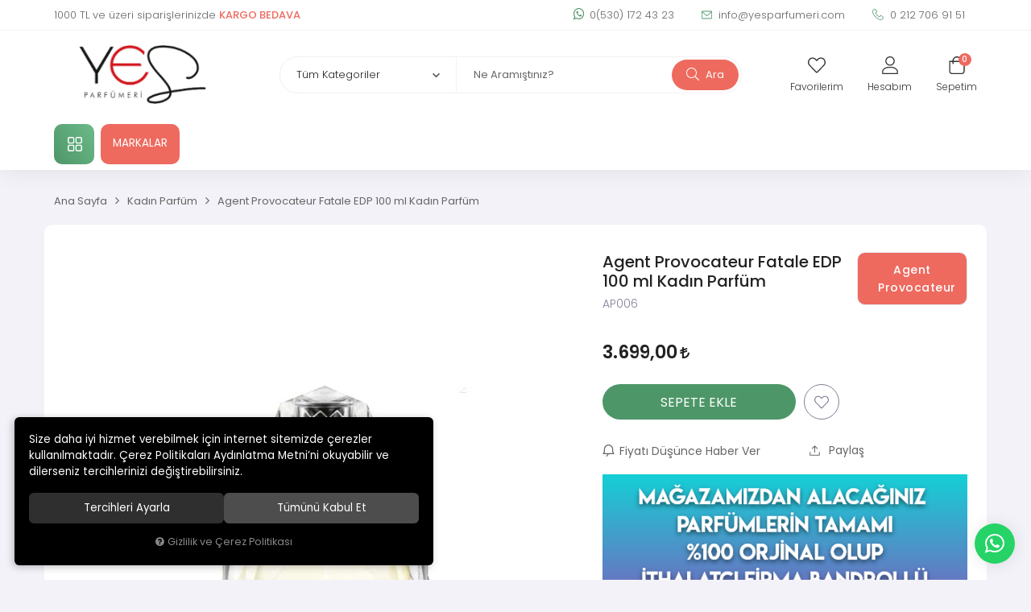

--- FILE ---
content_type: text/html; charset=UTF-8
request_url: https://www.yesparfumeri.com/agent-provocateur-fatale-edp-100-ml-kadin-parfum
body_size: 171666
content:
<!DOCTYPE html>
<html lang="tr" data-dir="ltr">
<head>
	<!-- Tema 16 -->
	<meta name="viewport" content="width=device-width, initial-scale=1.0, maximum-scale=1.0, user-scalable=no">
	<meta http-equiv="Content-Type" content="text/html; charset=utf-8">
	<!--[if lt IE 9]>
	<script src="//www.yesparfumeri.com/themes/cdn/v2/scripts/html5shiv.min.js"></script>
	<script src="//www.yesparfumeri.com/themes/cdn/v2/scripts/respond.min.js"></script>
	<![endif]-->
	<meta property="og:title" content="Agent Provocateur Fatale EDP 100 ml Kadın Parfüm - Yes Parfümeri | Çok Satılan Parfümler">
	<meta property="og:description" content="Agent Provocateur Fatale EDP 100 ml Kadın Parfüm - Yes Parfümeri | Çok Satılan Parfümler">
	<meta name="description" content="Agent Provocateur Fatale EDP 100 ml Kadın Parfüm">
	<meta name="keywords" content="agent provocateur fatale edp 100 ml kadın parfüm,agent provocateur fatale edp 100 ml kadın parfüm">
	<meta name="robots" content="index,follow">
	<meta name="author" content="www.yesparfumeri.com">
	<meta name="msvalidate.01" content="">
	<meta name="yandex-verification" content="">
	<link rel="icon" href="//www.yesparfumeri.com/UserFiles/Fotograflar/favicon.png">
	<title>Agent Provocateur Fatale EDP 100 ml Kadın Parfüm - Yes Parfümeri | Çok Satılan Parfümler</title>
	<link rel="canonical" href="https://www.yesparfumeri.com/agent-provocateur-fatale-edp-100-ml-kadin-parfum">
	<script>var curl = 'http://www.yesparfumeri.com', ModulName = 'Urun', ccurl = '//www.yesparfumeri.com', cdn = '//www.yesparfumeri.com/themes/cdn', VarsayilanResim = '//www.yesparfumeri.com/UserFiles/Fotograflar/thumbs/11-gorsel-hazirlaniyor-noimage.png', ParaBirimi = 'TRY', site = {"curl":"http:\/\/www.yesparfumeri.com","ModulName":"Urun","ccurl":"\/\/www.yesparfumeri.com","cdn":"\/\/www.yesparfumeri.com\/themes\/cdn","VarsayilanResim":"\/\/www.yesparfumeri.com\/UserFiles\/Fotograflar\/thumbs\/11-gorsel-hazirlaniyor-noimage.png","GecerliDil":"tr","VaryasyonlariListele":"0","ParaBirimi":"TRY","ParaBirimiSolIkon":"","ParaBirimiSagIkon":"<i class='fa fa-try'><\/i>","StokTakibi":"1","domain":"yesparfumeri.com","StoksuzFiyat":"0","GecerliUlke":null,"GecerliIl":null,"GecerliIlce":null,"GecerliMahalle":null,"mobil":false,"teklif":"0","AnonimFiyatGosterme":"0","isUser":false,"VEtiket":[],"kurye":"0","lurl":"\/\/www.yesparfumeri.com","GecerliBolge":null,"yuvarlama":"3","CerezMesaji":1,"cookies":{"google_ga":"cookies.marketing","google_ga4":"cookies.marketing","google_gtm":"cookies.marketing","criteo":"cookies.marketing","facebook_pixel":"cookies.marketing","google_adwords":"false"},"ayniSepet":false,"gucluSifre":0,"dhl":"0","google_ga":"","google_ga4":"G-4CJYN9Z61B","google_gtm":"","google_adwords":"","firma":"Yes Parf\u00fcmeri","firmaKisa":"Yes Parf\u00fcmeri","adresHarita":"0","stoksuzUrunNoIndex":0}, uye = {"mail":null,"adsoyad":null,"grup_id":null,"telif":0,"unvan":null,"vergi_no":null,"vergi_dairesi":null,"tckn":null,"tip":null,"nakitpuan":0,"nakitpuan_string":null,"smsIzin":null,"mailIzin":null,"bulten":null,"telefon":null}; var dil = {"cerezmesajitext":null,"cerezmesajikabul":null,"cerez1":"\u00c7erez Tercihleriniz"};</script>
	<script src="//www.yesparfumeri.com/themes/cdn/v2/jquery-3.6.0/jquery-3.6.0.min.js"></script>
	<script src="//www.yesparfumeri.com/themes/cdn/v2/scripts/kvkk.cookie.min.js?v=50786"></script>
	<link rel="stylesheet" href="//www.yesparfumeri.com/themes/cdn/v2/fonts/poppins/poppins.min.css">
	<link rel="stylesheet" href="//www.yesparfumeri.com/themes/cdn/v2/fonts/font-awesome/font-awesome.min.css">
	<link rel="stylesheet" href="//www.yesparfumeri.com/themes/yesparfumeri/css/css.demeti.min.css?v=50786">
	<link rel="stylesheet" href="//www.yesparfumeri.com/themes/yesparfumeri/css/animations.min.css"><!-- Meta Pixel Code -->
<script>
!function(f,b,e,v,n,t,s)
{if(f.fbq)return;n=f.fbq=function(){n.callMethod?
n.callMethod.apply(n,arguments):n.queue.push(arguments)};
if(!f._fbq)f._fbq=n;n.push=n;n.loaded=!0;n.version='2.0';
n.queue=[];t=b.createElement(e);t.async=!0;
t.src=v;s=b.getElementsByTagName(e)[0];
s.parentNode.insertBefore(t,s)}(window, document,'script',
'https://connect.facebook.net/en_US/fbevents.js');
fbq('init', '699303136310550');
fbq('track', 'PageView');
</script>
<noscript><img height="1" width="1" style="display:none"
src="https://www.facebook.com/tr?id=699303136310550&ev=PageView&noscript=1"
/></noscript>
<!-- End Meta Pixel Code -->






<!-- Global site tag (gtag.js) - Google Ads: 381882768-->
<script async src="https://www.googletagmanager.com/gtag/js?id=AW-381882768"></script>
<script>
  window.dataLayer = window.dataLayer || [];
  function gtag(){dataLayer.push(arguments);}
  gtag('js', new Date());

  gtag('config', 'AW-381882768');
</script>

<div class="whatsapp-button-genel"><a href="https://api.whatsapp.com/send?phone=905301724323" target="_blank"><span>Whatsapp Destek</span><i class="fa fa-whatsapp" aria-hidden="true"></i></a></div>

<style>
.whatsapp-button-genel {position:fixed;right: 20px;bottom: 20px;width: 50px;height: 50px;z-index:5;}
.whatsapp-button-genel a {display:block;background-color:#25d366;position:relative;border-radius:100%;box-shadow: 0 1px 20px 0 rgba(0,0,0,.1); transition: background-color .4s ease; -webkit-transition: background-color .4s ease;}
.whatsapp-button-genel a span{display:none;position:absolute;right: 55px;top:50%;margin:-20px 0 0 0;font-size:14px;color:#fff;font-weight:500;line-height:18px;white-space:nowrap;background-color:#23c761;border-radius:50px;padding:11px 10px;animation:righttoleft ease .5s;-webkit-animation:righttoleft ease .5s;}
.whatsapp-button-genel a i{display:block;text-align:center;line-height: 50px;font-size: 28px;color:#fff;}
.page-up {right: inherit; left: 10px;}
@media (min-width:768px){
	.whatsapp-button-genel a:hover {background-color:#1ab956;}
	.whatsapp-button-genel a:hover span {display:block;}
}

</style>

<style>
li.return {display: none;}
.location.dropdown.item {display: none!important;}
</style>

<style>.form-check-label:before {border-color: #555;}</style>
<!-- Global site tag (gtag.js) - Google Analytics -->
	<script>
	function backend_cookies_google_ga41()
	{
		if (!cookies.marketing){return;}
		jQuery.ajax({url: 'https://www.googletagmanager.com/gtag/js?id=G-4CJYN9Z61B', dataType: 'script', async: false});
		window.dataLayer = window.dataLayer || [];
		window.gtag = function(){dataLayer.push(arguments);}
		gtag('js', new Date());
		gtag('config', 'G-4CJYN9Z61B');
	}
	
	backend_cookies_google_ga41();
	</script>
</head>
<body class="Urun">
<header>
	<a href="https://api.whatsapp.com/send?phone=905301724323" target="_blank" class="whatsapp-button visible-xs"><i class="fa fa-whatsapp" aria-hidden="true"></i><span>0(530) 172 43 23</span><span>Whatsapp Sipariş</span></a>
	<div class="top">
		<div class="container">
			<p class="top-text">1000 TL ve üzeri siparişlerinizde <strong>KARGO BEDAVA</strong></p>
			<ul class="top-info">
				<li class="whatsapp"><a href="https://api.whatsapp.com/send?phone=905301724323" class="whatsapp" target="_blank"><i class="fa fa-whatsapp" aria-hidden="true"></i>0(530) 172 43 23</a></li>
				<li><a href="mailto:info@yesparfumeri.com"><svg><use xlink:href="#envelope"></use></svg> info@yesparfumeri.com</a></li>
				<li><a href="tel:+yyy" class="phone" data-number="0 212 706 91 51"><svg><use xlink:href="#telephone"></use></svg> 0 212 706 91 51</a></li>
			</ul>
						<div class="location dropdown item">
				<div class="dropdown-toggle" type="button" data-toggle="dropdown"><div class="text"><span class="UlkeGetir">Seçiniz</span><span class="IlGetir"></span><span class="IlceGetir"></span><span class="MahalleGetir"></span></div></div>
				<div class="dropdown-menu">
					<form method="post">
												<div class="form-group">
							<select name="UlkeDegistir" class="form-control">
								<option value="0">Ülke Seçiniz</option>
							</select>
						</div>
						
												<div class="form-group">
							<select name="IlDegistir" class="form-control">
								<option value="0">İl Seçiniz</option>
							</select>
						</div>
						
						
						
					</form>
				</div>
			</div>
			
			
		</div>
	</div>
	<div class="header-inner">
		<div class="container">
			<div class="main-nav-toggle">
				<svg><use xlink:href="#header-menu"></use></svg>
			</div>
			<div class="logo">
				<a href="//www.yesparfumeri.com"><img src="//www.yesparfumeri.com/UserFiles/Fotograflar/2619-yeslogo-site-png-yeslogo-site.png" width="240" height="80" alt="Agent Provocateur Fatale EDP 100 ml Kadın Parfüm - Yes Parfümeri | Çok Satılan Parfümler"></a>
			</div>
			<div class="user-nav">
				<a href="//www.yesparfumeri.com/Favoriler" class="favourites">
					<div class="icon">
						<svg><use xlink:href="#heart"></use></svg>
					</div>
					<div class="text">Favorilerim</div>
				</a>
								<a href="//www.yesparfumeri.com/giris" class="account">
					<div class="icon">
						<svg><use xlink:href="#user"></use></svg>
					</div>
					<div class="text">Hesabım</div>
				</a>
				
				
				<div class="cart dropdown">
					<div class="dropdown-toggle" type="button" data-toggle="dropdown">
						<div class="icon">
							<svg><use xlink:href="#cart"></use></svg>
							<div class="amount"></div>
						</div>
						<div class="text">Sepetim</div>
					</div>
					<div class="dropdown-menu">
						<div class="sepete-eklendi-mesaj"></div>
						<div class="cart-content"></div>
					</div>
				</div>
			</div>
			<script>var KategoriID = "", MarkaID = "";</script>
<div class="search" data-toggle-id="search">
	<form id="AramaForm" action="/arama">
    <div class="filter-icon"><svg><use xlink:href="#filter-icon"></use></svg></div>
    <select name="Kategori" class="form-control">
        <option value="0">Tüm Kategoriler</option>
                <option value="1">Erkek Parfüm</option>
        
        <option value="2">Kadın Parfüm</option>
        
        <option value="7">Unisex Parfüm</option>
        
        <option value="3">Makyaj</option>
        
        <option value="4">Cilt Bakımı</option>
        
        <option value="5">Saç Bakımı</option>
        
        <option value="6">Vücut Bakımı</option>
        
        <option value="11">Nish Parfüm</option>
        
    </select>
    <input type="text" name="Keyword" class="form-control" id="Kelime" value="" tabindex="1" autocomplete="off" placeholder="Ne Aramıştınız?">
    <button id="SearchFormButton"><svg><use xlink:href="#search"></use></svg> Ara</button>
  </form>
  <div class="close" data-toggle="search">
    <svg><use xlink:href="#close"></use></svg>
  </div>
</div>

		</div>
	</div>
	<nav class="main-nav">
		<div class="main-nav-toggle">
			<svg><use xlink:href="#close"></use></svg>
		</div>
		<div class="container">
			<div class="categories-nav">
    <div class="title">
        <svg><use xlink:href="#menu"></use></svg>
        <div class="text hidden-xs">Tüm Kategoriler</div>
        <div class="text visible-xs">Kategoriler</div>
    </div>
    <div class="content">
        <div class="title back">
            <svg><use xlink:href="#back"></use></svg>
            <div class="text">Tüm Kategoriler</div>
        </div>
        <ul>
                        <li class="top-cat" data-image="">
                <a href="https://www.yesparfumeri.com/k/1/erkek-parfum" data-id="1">Erkek Parfüm</a>
                
            </li>
            
            <li class="top-cat" data-image="">
                <a href="https://www.yesparfumeri.com/kadin-parfum" data-id="2">Kadın Parfüm</a>
                
            </li>
            
            <li class="top-cat" data-image="">
                <a href="https://www.yesparfumeri.com/unisex-parfum" data-id="7">Unisex Parfüm</a>
                
            </li>
            
            <li class="top-cat" data-image="">
                <a href="https://www.yesparfumeri.com/makyaj" data-id="3">Makyaj</a>
                
            </li>
            
            <li class="top-cat" data-image="">
                <a href="https://www.yesparfumeri.com/cilt-bakimi" data-id="4">Cilt Bakımı</a>
                
            </li>
            
            <li class="top-cat" data-image="">
                <a href="https://www.yesparfumeri.com/sac-bakimi" data-id="5">Saç Bakımı</a>
                
            </li>
            
            <li class="top-cat" data-image="">
                <a href="https://www.yesparfumeri.com/vucut-bakimi" data-id="6">Vücut Bakımı</a>
                
            </li>
            
            <li class="top-cat" data-image="">
                <a href="https://www.yesparfumeri.com/nish-parfum" data-id="11">Nish Parfüm</a>
                
            </li>
            
            <li class="all-categories hide">
                <span class="more">Daha Fazla Gör</span>
                <span class="less hide">Daha Az Gör</span>
            </li>
        </ul>
    </div>
</div>

			
<div class="header-nav">
	<ul>
		
		<li>
			<a href="https://www.yesparfumeri.com/markalar" target="_self">MARKALAR</a>
			
		</li>
		
	</ul>
</div>

		</div>
	</nav>
</header>
<div class="nav-backdrop"></div>
<script>
	var TemaCevirileri = '{"StokDurumuYok":"TÜKENDİ","Toplam":"Toplam","Adet":"Adet","Sil":"Sil","AlisveriseDevamEt":"Alışverişe devam et","SiparisiTamamla":"Siparişi Tamamla","SepetinizBos":"Sepetinizde ürün bulunamadı."}',
		turl = '//www.yesparfumeri.com/themes/yesparfumeri',
		FiltreOtomatikCalistir = 1,
		HataMesaji = 2;
	TemaCevirileri = (TemaCevirileri && TemaCevirileri != undefined ? $.parseJSON(TemaCevirileri) : $.parseJSON('{}'));
</script>




<div class="product-detail-wrapper">
	<div class="container">
		<div class="breadcrumb">
	<ul class="list-unstyled">
				<li><a href="https://www.yesparfumeri.com"><span>Ana Sayfa</span></a></li>
		<li><a href="https://www.yesparfumeri.com/kadin-parfum"><span>Kadın Parfüm</span></a></li>
		<li class="last"><a href="https://www.yesparfumeri.com/agent-provocateur-fatale-edp-100-ml-kadin-parfum"><h1>Agent Provocateur Fatale EDP 100 ml Kadın Parfüm</h1></a></li>
	</ul>
</div>
	</div>
	<div class="hidden"><div id="UrunAdi">Agent Provocateur Fatale EDP 100 ml Kadın Parfüm</div><div id="KategoriAdi">Kadın Parfüm</div></div><script>var UrunID = '47', ID = '47', curl = 'http://www.yesparfumeri.com', ModulName = 'Urun', EnBoySecimi = '0', SepetMinimum = '1', SepetArtis = '1', VaryasyonList = '', VaryasyonListJson = '', ResUrl = '//www.yesparfumeri.com/UserFiles/Fotograflar/', UrunFotoPlaceholder = '//www.yesparfumeri.com/themes/cdn/images/hipotenus/placeholder.gif', AksesuarList = '', NoImage = '//www.yesparfumeri.com/UserFiles/Fotograflar/thumbs/11-gorsel-hazirlaniyor-noimage.png', conversiondata = {"urunID":"47","varyasyonID":"47","fiyat":3699,"kategoriler":["Kad\u0131n Parf\u00fcm"],"paraBirimi":"TRY"}, Fotolar = '', StokDurumuVar = "VAR", StokDurumuYok = "TÜKENDİ", FavorilereEkle = "Favorilere Ekle", FavorilerdenSil = "Favorilerden Sil", FiyatHaberVer = "Fiyatı Düşünce Haber Ver", FiyatHaberVerme = "Fiyatı Düşünce Haber Verme", GelinceHaberVer = "Stoğa Girince Haber Ver", GelinceHaberVerme = "Stoğa Girince Haber Verme", degerinisecmediniz = ""; AksesuarList = (AksesuarList.length > 0 ? AksesuarList : JSON.stringify(new Array())); var productData = []; productData.image = "//www.yesparfumeri.com/UserFiles/Fotograflar/org/394-483-agent-provocateur-fatale-edp-100-ml-kadin-parfum-1jpg-1-jpg-483-agent-provocateur-fatale-edp-100-ml-kadin-parfum-1jpg-1.jpg"; productData.id = "47"; productData.vid = "47"; productData.name = document.getElementById('UrunAdi').innerText; productData.code = "AP006"; productData.barcode = ""; productData.brand = "Agent Provocateur"; productData.category = document.getElementById('KategoriAdi').innerText; productData.url = "https://www.yesparfumeri.com/agent-provocateur-fatale-edp-100-ml-kadin-parfum"; if("".length){ productData.price = ""; productData.oldprice = "3.699,00"; }else{ productData.price = "3.699,00"; } if(typeof site !== "undefined"){ productData.currency = site.ParaBirimi; }else{ productData.currency = "<i class='fa fa-try'></i>"; }if(typeof conversiondata!="undefined") conversiondata["sayfa"]="detay",conversiondata["urunKodu"]="AP006",conversiondata["urunAdi"]=document.getElementById('UrunAdi').innerText,conversiondata["gorsel"]="//www.yesparfumeri.com/UserFiles/Fotograflar/org/394-483-agent-provocateur-fatale-edp-100-ml-kadin-parfum-1jpg-1-jpg-483-agent-provocateur-fatale-edp-100-ml-kadin-parfum-1jpg-1.jpg",conversiondata["sonFiyat"]=(typeof conversiondata["promosyonluFiyat"] != "undefined") ? conversiondata["promosyonluFiyat"] : (typeof conversiondata["indirimliFiyat"] != "undefined") ? conversiondata["indirimliFiyat"] : conversiondata["fiyat"];if(typeof conversiondata!="undefined" && "Agent Provocateur".length) conversiondata["marka"]="Agent Provocateur"</script>
<script>
  var FotoPlaceholder   = 1,
    ZoomTip             = 'inner',
    BuyukFotoSayfalama  = 2,
    KucukFotoSlideYonu  = 1,
		BuyukFotoOkKontrol  = 1,
    BuyukFotoOkOnceki   = '<button type="button" class="slick-prev"><svg class="icon"><use xlink:href="#prev"></use></svg></button>',
    BuyukFotoOkSonraki  = '<button type="button" class="slick-next"><svg class="icon"><use xlink:href="#next"></use></svg></button>',
		KucukFotoOkKontrol  = 1,
    UrunFotoLightbox    = 2,
    AksesuarTip   = 0,
    AksesuarFiyat = 1,
    PaylasBaslik  = "Yes Parfümeri | Çok Satılan Parfümler",
    PaylasText    = "",
    PaylasUrl     = "https://www.yesparfumeri.com/agent-provocateur-fatale-edp-100-ml-kadin-parfum",
    Var1Tip       = 1;
</script>
<script>
	$('body').attr('data-siparis','0');
		$('body').attr('data-siparis','1');
	
</script>
<script src="//www.yesparfumeri.com/themes/cdn/v2/scripts/urun.detay.min.js?v=50786"></script>

<div class="container">
  <div class="product">
    <div class="row">
      <div class="col-xs-12 col-md-7">
        <div class="product-image">
          <script src="//www.yesparfumeri.com/themes/cdn/v2/elevatezoom-3.0.8/jquery.elevatezoom-3.0.8.min.js"></script>
<meta name="og:image" content="//www.yesparfumeri.com/UserFiles/Fotograflar/org/394-483-agent-provocateur-fatale-edp-100-ml-kadin-parfum-1jpg-1-jpg-483-agent-provocateur-fatale-edp-100-ml-kadin-parfum-1jpg-1.jpg">
<script>
	var images = "",
		thumbs = "",
		BuyukFotoLinkText = BuyukFotoLinkText,
		UrunAdi = $(".breadcrumb h1").text();
		
	if(BuyukFotoSayfalama == "undefined" || BuyukFotoSayfalama == null || !jQuery.isNumeric(BuyukFotoSayfalama)){ var BuyukFotoSayfalama = 0; }
	if(BuyukFotoSayfalamaKontrol == "undefined" || BuyukFotoSayfalamaKontrol == null || !jQuery.isNumeric(BuyukFotoSayfalamaKontrol)){ var BuyukFotoSayfalamaKontrol = 0; }
	if(BuyukFotoOkKontrol == 0){ var BuyukFotoOkKontrol = false; } else { var BuyukFotoOkKontrol = true; }
	if(BuyukFotoOkOnceki == "undefined" || BuyukFotoOkOnceki == null){ var BuyukFotoOkOnceki = false; }
	if(BuyukFotoOkSonraki == "undefined" || BuyukFotoOkSonraki == null){ var BuyukFotoOkSonraki = false; }
	if(BuyukFotoOtomatikSlide == 1){ var BuyukFotoOtomatikSlide = true; } else { var BuyukFotoOtomatikSlide = false; }
	if(BuyukFotoDokunmatik == 1){ var BuyukFotoDokunmatik = true; } else { var BuyukFotoDokunmatik = false; }
	if(BuyukFotoSonsuzDongu == 1){ var BuyukFotoSonsuzDongu = true; } else { var BuyukFotoSonsuzDongu = false; }
	if(BuyukFotoFadeEfekti == 1){ var BuyukFotoFadeEfekti = true; } else { var BuyukFotoFadeEfekti = false; }
	if(KucukFotoSayfalama == 1){ var KucukFotoSayfalama = true; } else { var KucukFotoSayfalama = false; }
	if(KucukFotoOkKontrol == 1){ var KucukFotoOkKontrol = true; } else { var KucukFotoOkKontrol = false; }
	if(KucukFotoOkOnceki == "undefined" || KucukFotoOkOnceki == null){ var KucukFotoOkOnceki = false; }
	if(KucukFotoOkSonraki == "undefined" || KucukFotoOkSonraki == null){ var KucukFotoOkSonraki = false; }
	if(KucukFotoSlideYonu == 1){ var KucukFotoSlideYonu = true; } else { var KucukFotoSlideYonu = false; }
	if(KucukFotoSahneSayisi == "undefined" || KucukFotoSahneSayisi == null || !jQuery.isNumeric(KucukFotoSahneSayisi)){ var KucukFotoSahneSayisi = 4; }
	if(KucukFotoDokunmatik == 1){ var KucukFotoDokunmatik = true; } else { var KucukFotoDokunmatik = false; }
	if(KucukFotoOrtala == 1){ var KucukFotoOrtala = true; } else { var KucukFotoOrtala = false; }
	if(UrunFotoLightbox == "undefined" || UrunFotoLightbox == null || !jQuery.isNumeric(UrunFotoLightbox)){ var UrunFotoLightbox = 1; }
	if(OrjFotoYol == "undefined" || OrjFotoYol == null){ var OrjFotoYol = "org/"; } else { var OrjFotoYol = OrjFotoYol +"/" }
	if(BuyukFotoYol == "undefined" || BuyukFotoYol == null){ var BuyukFotoYol = ""; } else { var BuyukFotoYol = BuyukFotoYol +"/" }
	if(KucukFotoYol == "undefined" || KucukFotoYol == null){ var KucukFotoYol = "thumbs/"; } else { var KucukFotoYol = KucukFotoYol +"/" }
	OrjFotoYol01 = "//www.yesparfumeri.com/UserFiles/Fotograflar/"+ OrjFotoYol
	OrjFotoYol02 = ""
	BuyukFotoYol01 = "//www.yesparfumeri.com/UserFiles/Fotograflar/"+ BuyukFotoYol
	BuyukFotoYol02 = ""
	KucukFotoYol01 = "//www.yesparfumeri.com/UserFiles/Fotograflar/"+ KucukFotoYol
	KucukFotoYol02 = ""
	if(OrjFotoCDNYol01 == "undefined" || OrjFotoCDNYol01 == null){ var OrjFotoCDNYol01 = ""; }
	if(OrjFotoCDNYol02 == "undefined" || OrjFotoCDNYol02 == null){ var OrjFotoCDNYol02 = ""; }
	if(BuyukFotoCDNYol01 == "undefined" || BuyukFotoCDNYol01 == null){ var BuyukFotoCDNYol01 = ""; }
	if(BuyukFotoCDNYol02 == "undefined" || BuyukFotoCDNYol02 == null){ var BuyukFotoCDNYol02 = ""; }
	if(KucukFotoCDNYol01 == "undefined" || KucukFotoCDNYol01 == null){ var KucukFotoCDNYol01 = ""; }
	if(KucukFotoCDNYol02 == "undefined" || KucukFotoCDNYol02 == null){ var KucukFotoCDNYol02 = ""; }
	if(OrjFotoCDNYol01.length){
		OrjFotoYol01 = OrjFotoCDNYol01
		OrjFotoYol02 = OrjFotoCDNYol02
	}
	if(BuyukFotoCDNYol01.length){
		BuyukFotoYol01 = BuyukFotoCDNYol01
		BuyukFotoYol02 = BuyukFotoCDNYol02
	}
	if(KucukFotoCDNYol01.length){
		KucukFotoYol01 = KucukFotoCDNYol01
		KucukFotoYol02 = KucukFotoCDNYol02
	}
	
	if(FotoPlaceholder == "undefined" || FotoPlaceholder == null || !jQuery.isNumeric(FotoPlaceholder)){ var FotoPlaceholder = 0; }
	if(BuyukFotoPlaceholder == "undefined" || BuyukFotoPlaceholder == null){ var BuyukFotoPlaceholder = "//www.yesparfumeri.com/themes/cdn/images/hipotenus/placeholder.gif"; }
	if(KucukFotoPlaceholder == "undefined" || KucukFotoPlaceholder == null){ var KucukFotoPlaceholder = "//www.yesparfumeri.com/themes/cdn/images/hipotenus/placeholder.gif"; }
	if(ZoomAktif == "undefined" || ZoomAktif == null || !jQuery.isNumeric(ZoomAktif)){ var ZoomAktif = 1; }
	if(ZoomTip == "undefined" || ZoomTip == null){ var ZoomTip = "window"; }
	if(ZoomTip == "lens"){ var lensShape = "round"; }else{ var lensShape = "square"; }

	var BuyukFotoSayfalamaD = BuyukFotoSayfalama;
	
	var sliderConfig = {
		autoplay: BuyukFotoOtomatikSlide,
		infinite: BuyukFotoSonsuzDongu,
		arrows: BuyukFotoOkKontrol,
		fade: BuyukFotoFadeEfekti,
		touchMove: BuyukFotoDokunmatik
	};
	if(BuyukFotoOkOnceki && BuyukFotoOkSonraki){
		sliderConfig['prevArrow'] = BuyukFotoOkOnceki;
		sliderConfig['nextArrow'] = BuyukFotoOkSonraki;
	}
	var ksliderConfig = {
		autoplay: false,
		infinite: BuyukFotoSonsuzDongu,
		centerMode: KucukFotoOrtala,
		dots: KucukFotoSayfalama,
		arrows: KucukFotoOkKontrol,
		vertical: KucukFotoSlideYonu,
		slidesToShow: KucukFotoSahneSayisi,
		swipeToSlide: true,
		focusOnSelect: true,
		touchMove: KucukFotoDokunmatik
	};
	if(KucukFotoOkOnceki && KucukFotoOkOnceki){
		ksliderConfig["prevArrow"] = KucukFotoOkOnceki;
		ksliderConfig["nextArrow"] = KucukFotoOkSonraki;
	}
	var zoomConfig = {
		zoomType: ZoomTip,
		lensShape : lensShape,
		gallery: "gallery_01",
		galleryActiveClass: "active",
		cursor: "crosshair",
		responsive: true,
		easing: true,
		zoomWindowFadeIn: 500,
		zoomWindowFadeOut: 500,
		lensFadeIn: 500,
		lensFadeOut: 500
	};
	var gorselsayisi = 0;
		images = images + "<div class=\"images-item\"><a href=\""+ OrjFotoYol01 +"394-483-agent-provocateur-fatale-edp-100-ml-kadin-parfum-1jpg-1-jpg-483-agent-provocateur-fatale-edp-100-ml-kadin-parfum-1jpg-1.jpg"+ OrjFotoYol02 +"\" data-lightbox=\"image-gallery\" title=\""+ UrunAdi +"\"><img "+ (FotoPlaceholder ? "src=\""+ BuyukFotoYol01 +"394-483-agent-provocateur-fatale-edp-100-ml-kadin-parfum-1jpg-1-jpg-483-agent-provocateur-fatale-edp-100-ml-kadin-parfum-1jpg-1.jpg"+ BuyukFotoYol02 +"\" loading=\"lazy\"" : "src=\""+ BuyukFotoYol01 +"394-483-agent-provocateur-fatale-edp-100-ml-kadin-parfum-1jpg-1-jpg-483-agent-provocateur-fatale-edp-100-ml-kadin-parfum-1jpg-1.jpg"+ BuyukFotoYol02 +"\"") +" data-zoom-image=\""+ OrjFotoYol01 +"394-483-agent-provocateur-fatale-edp-100-ml-kadin-parfum-1jpg-1-jpg-483-agent-provocateur-fatale-edp-100-ml-kadin-parfum-1jpg-1.jpg"+ OrjFotoYol02 +"\" alt=\""+ UrunAdi +"\"></a></div>";
	if(site.VarsayilanResim !== "//www.yesparfumeri.com/UserFiles/Fotograflar/thumbs/394-483-agent-provocateur-fatale-edp-100-ml-kadin-parfum-1jpg-1-jpg-483-agent-provocateur-fatale-edp-100-ml-kadin-parfum-1jpg-1.jpg"){
		thumbs = thumbs + "<div class=\"thumbs-item\"><img "+ (FotoPlaceholder ? "src=\""+ KucukFotoYol01 +"394-483-agent-provocateur-fatale-edp-100-ml-kadin-parfum-1jpg-1-jpg-483-agent-provocateur-fatale-edp-100-ml-kadin-parfum-1jpg-1.jpg"+ KucukFotoYol02 +"\" loading=\"lazy\"" : "src=\""+ KucukFotoYol01 +"394-483-agent-provocateur-fatale-edp-100-ml-kadin-parfum-1jpg-1-jpg-483-agent-provocateur-fatale-edp-100-ml-kadin-parfum-1jpg-1.jpg"+ KucukFotoYol02 +"\"") +" alt=\""+ UrunAdi +"\"></div>";
		gorselsayisi++
	}
	
	if(images == ""){
		document.write ("<div class=\"product-images-container\"><div class=\"no-image-container\"><img src=\""+ BuyukFotoYol01 +"394-483-agent-provocateur-fatale-edp-100-ml-kadin-parfum-1jpg-1-jpg-483-agent-provocateur-fatale-edp-100-ml-kadin-parfum-1jpg-1.jpg"+ BuyukFotoYol02 +"\" alt=\""+ UrunAdi +"\"></div></div>");
	} else {
		document.write ("<div class=\"product-images-container\"><div class=\"product-images-slider-container\"><div class=\"product-images-slider\">"+ images +"</div></div>");
		if(thumbs !== "" && gorselsayisi > 1){
			document.write ("<div class=\"product-thumbs-slider-container\"><div class=\"product-thumbs-slider\">"+ thumbs +"</div></div>");
			$(".product-images-container").addClass("has-thumbs");
		}
		if(typeof BuyukFotoLinkText !== "undefined" && BuyukFotoLinkText !== null && (UrunFotoLightbox == 1 || (UrunFotoLightbox == 2 && window.innerWidth > 767))){
			document.write ("<div class=\"big-images-link\"><a href=\"javascript:void(0);\"><i class=\"fa fa-search-plus\" aria-hidden=\"true\"></i> <span>"+ BuyukFotoLinkText +"</span></a></div>");
		}
		document.write ("</div>");
	}
	if(KucukFotoSahneSayisi>=gorselsayisi && BuyukFotoSayfalamaKontrol){
		BuyukFotoSayfalamaD = 0
	}
	if(BuyukFotoSayfalamaD == 1){
		sliderConfig["dots"] = true;
	}else if(BuyukFotoSayfalamaD == 2){
		sliderConfig["dots"] = false;
		sliderConfig["asNavFor"] = ".product-thumbs-slider";
		ksliderConfig["asNavFor"] = ".product-images-slider";
	}else if(BuyukFotoSayfalamaD == 3){
		sliderConfig["dots"] = true;
		sliderConfig["asNavFor"] = ".product-thumbs-slider";
		ksliderConfig["asNavFor"] = ".product-images-slider";
	}else{
		sliderConfig["dots"] = false;
	}
	
	if(typeof BuyukFotoConfig === "object"){ sliderConfig = BuyukFotoConfig; }
	if(typeof KucukFotoConfig === "object"){ ksliderConfig = KucukFotoConfig; }
	
	$(function(){
		if(images != ""){
			$(".product-images-slider").slick(sliderConfig).on("afterChange", function(event, slick, currentSlide, nextSlide){
				if(FotoPlaceholder){
					bLazy.revalidate();
				}
			});
			if(ZoomAktif){
				$(".product-images-slider .slick-active img").each(function(){
					var curImg = $(this),
						curWidth = $(this).closest(".slick-active").width(),
						curZoomWidth = 0;
					$("<img src=\""+ curImg.attr("data-zoom-image") +"\">").on("load", function(){
						curZoomWidth = $(this).get(0).naturalWidth;
						if(curZoomWidth > curWidth){
							curImg.elevateZoom(zoomConfig);
						}
					});
				});
			}
			if(BuyukFotoSayfalamaD == 2 || BuyukFotoSayfalamaD == 3){
				$(".product-thumbs-slider").slick(ksliderConfig).on("afterChange", function(event, slick, currentSlide, nextSlide){
					if(FotoPlaceholder){
						bLazy.revalidate();
					}
				});
			}else{
				$(".product-thumbs-slider .thumbs-item:eq(0)").addClass("slick-current");
			}
			if(FotoPlaceholder){
				bLazy.revalidate();
			}
		}
		if(UrunFotoLightbox == 1 || (UrunFotoLightbox == 2 && window.innerWidth > 767)){
			$('a[data-lightbox="image-gallery"]').simpleLightbox({
				elementClass: 'product-image-lightbox'
			});
			$(document).on('click','.big-images-link>a', function(e){
				if(UrunFotoLightbox == 1 || (UrunFotoLightbox == 2 && window.innerWidth > 767)){
					$.SimpleLightbox.open({
						elementClass: 'product-image-lightbox',
						$items: $('.product-images-slider a[data-lightbox="image-gallery"]'),
						startAt: $('.product-images-slider li.slick-current').index(),
						bindToItems: false
					});
				}
			});
		}
		$(document).on("afterChange", ".product-images-slider", function(){
			var curSlide = $(".product-images-slider .slick-current");
			if(ZoomAktif){
				$(".zoomContainer").remove();
				$(".product-images-slider .slick-active img").each(function(){
					var curImg = $(this),
						curWidth = $(this).closest(".slick-active").width(),
						curZoomWidth = 0;
					curImg.removeData("elevateZoom");
					$("<img src=\""+ curImg.attr("data-zoom-image") +"\">").on("load", function(){
						curZoomWidth = $(this).get(0).naturalWidth;
						if(curZoomWidth > curWidth){
							curImg.elevateZoom(zoomConfig);
						}
					});
				});
			}
			if(BuyukFotoSayfalamaD != 2 && BuyukFotoSayfalamaD != 3){
				$(".product-thumbs-slider .thumbs-item:eq("+ curSlide.attr("data-slick-index") +")").addClass("slick-current").siblings(".thumbs-item").removeClass("slick-current");
			}
			setTimeout(function(){
				$(".product-images-slider .slick-active img").each(function(i){
					var imageUrl = $(this).attr("data-zoom-image");
					$(".zoomWindowContainer:eq("+ i +")>div").css("background-image", "url("+ imageUrl +")");
				});
			}, 100);
		}).on("init", ".product-images-slider", function(){
			if(ZoomAktif){
				$(".product-images-slider .slick-active img").each(function(){
					var curImg = $(this),
						curWidth = $(this).closest(".slick-active").width(),
						curZoomWidth = 0;
					curImg.removeData("elevateZoom");
					$("<img src=\""+ curImg.attr("data-zoom-image") +"\">").on("load", function(){
						curZoomWidth = $(this).get(0).naturalWidth;
						if(curZoomWidth > curWidth){
							curImg.elevateZoom(zoomConfig);
						}
					});
				});
			}
		}).on("click", ".thumbs-item", function(){
			$(".product-images-slider").slick("slickGoTo", $(this).index());
		});
	});

	function fotoGuncelle(){
		$(".product-images-container").html("").removeClass("has-thumbs");
		var images = "",
			thumbs = "",
			sayac = 0;
		$.each(Fotolar,function(fotok,fotov){
			images = images + "<div class=\"images-item\"><a href=\""+ OrjFotoYol01 + fotov.Foto + OrjFotoYol02 +"\" data-lightbox=\"image-gallery\" title=\""+ UrunAdi +"\"><img "+ (FotoPlaceholder ? "src=\""+ BuyukFotoYol01 + fotov.Foto + BuyukFotoYol02 +"\" loading=\"lazy\"" : "src=\""+ BuyukFotoYol01 + fotov.Foto + BuyukFotoYol02 +"\"") +" data-zoom-image=\""+ OrjFotoYol01 + fotov.Foto + OrjFotoYol02 +"\" alt=\""+ UrunAdi +"\"></a></div>";
			if(site.VarsayilanResim !== ResUrl +"thumbs/"+ fotov.Foto){
				thumbs = thumbs + "<div class=\"thumbs-item\"><img "+ (FotoPlaceholder ? "src=\""+ KucukFotoYol01 + fotov.Foto + KucukFotoYol02 +"\" loading=\"lazy\"" : "src=\""+ KucukFotoYol01 + fotov.Foto + KucukFotoYol02 +"\"") +" alt=\""+ UrunAdi +"\"></div>";
			}
			sayac++
		});
		if(thumbs !== "" && sayac > 1){
			thumbs = "<div class=\"product-thumbs-slider-container\"><div class=\"product-thumbs-slider\">"+ thumbs +"</div></div>";
			$(".product-images-container").addClass("has-thumbs");
		}else{
			thumbs = "";
		}
		$(".product-images-container").html("<div class=\"product-images-slider-container\"><div class=\"product-images-slider\">"+ images +"</div></div>"+ thumbs);
		if(BuyukFotoLinkText != "undefined" && BuyukFotoLinkText != null){
			$("<div class=\"big-images-link\"><a href=\"javascript:void(0);\">"+ BuyukFotoLinkText +"</a></div>").appendTo(".product-images-container");
		}
		$(".product-images-slider").slick(sliderConfig).on("afterChange", function(event, slick, currentSlide, nextSlide){
			if(FotoPlaceholder){
				bLazy.revalidate();
			}
		});
		if(FotoPlaceholder){
			bLazy.revalidate();
		}
		BuyukFotoSayfalamaD = BuyukFotoSayfalama;
		if(thumbs !== ""){
			if(BuyukFotoSayfalamaD == 2 || BuyukFotoSayfalamaD == 3){
				$(".product-thumbs-slider").slick(ksliderConfig).on("afterChange", function(event, slick, currentSlide, nextSlide){
					if(FotoPlaceholder){
						bLazy.revalidate();
					}
				});
			}else if(BuyukFotoSayfalamaD == 0){
				$(".product-thumbs-slider .thumbs-item:eq(0)").addClass("slick-current");
			}
		}
		if(UrunFotoLightbox == 1 || (UrunFotoLightbox == 2 && window.innerWidth > 767)){
			$("a[data-lightbox=\"image-gallery\"]").simpleLightbox({
				elementClass: "product-image-lightbox"
			});
		}else{
			$(document).on("click", "a[data-lightbox=\"image-gallery\"]", function(e){
				e.preventDefault();
			});
		}
		if (typeof fotoGuncellendi == "function") fotoGuncellendi();
	}
</script>


          <ul class="labels">
            <li class="yeni" data-value="0"><span>Yeni</span></li>
          </ul>
        </div>
      </div>
      <div class="col-xs-12 col-md-5">
        <div class="product-detail">
          <div class="product-detail-header">
                        <a href="https://www.yesparfumeri.com/m/5/agent-provocateur" class="brand">
              <img src="//www.yesparfumeri.com/UserFiles/Fotograflar/thumbs/" data-src="" alt="Agent Provocateur">
              <div class="text">Agent Provocateur</div>
            </a>
            
            <div>
              <h2 id="baslik">Agent Provocateur Fatale EDP 100 ml Kadın Parfüm</h2>
                            <span id="kod">AP006</span>
              
            </div>
          </div>
          <p class="desc"></p>
          <div class="price">
            
            
                        <div id="satis-fiyati"><span id="satis">3.699,00 <i class='fa fa-try'></i></span></div>
            <div class="hide" id="indirim-orani"><span id="indirim"></span> İndirim</div>
            <div class="hide" id="indirimli-fiyat"><span id="indirimli"></span></div>
            
            
            
            <p class="jump-to-installments"></p>
          </div>

          
          <div id="aksesuarlar"></div>

          <div class="siparis">
            <div class="amount">
              <span class="adet-azalt">-</span>
              <input type="text" name="Adet" value="1" class="form-control">
              <span class="adet-arttir">+</span>
            </div>
            <button class="SepeteEkleButtonDetay" data-urun-id="47" data="SepeteEkle" role="button">Sepete Ekle</button>
          </div>
          
          
          
                    <div class="stok-durumu btn"><span id="stok" class="stokvar">VAR</div>
          
          

                    <a href="javascript:void(0);" class="FavoriEkleSilButtonDetay" id="FavoriEkleSilButtonDetay" data-param="FavorilereEkle" data-type="1" data-message="Favorilere Ekle"><svg><use xlink:href="#heart"></use></svg><span class="text">Favorilere Ekle</span></a>
          

          <div class="clearfix"></div>

          <ul class="add-list">
            <li class="gelince"><a href="javascript:void(0);" class="GelinceHaberVerButtonDetay" id="GelinceHaberVerButtonDetay" data-param="GelinceHaberVer" data-type=""><svg><use xlink:href="#bell"></use></svg><span class="text"></span></a></li>
                        <li><a href="javascript:void(0);" class="FiyatiDusunceHaberVerButtonDetay" id="FiyatiDusunceHaberVerButtonDetay" data-param="FiyatiDusunceHaberVer" data-type="1"><svg><use xlink:href="#bell"></use></svg><span class="text">Fiyatı Düşünce Haber Ver</span></a></li>
            
            <li><a href="javascript:void(0);" class="GelinceHaberVerButtonDetay" id="GelinceHaberVerButtonDetay" data-param="GelinceHaberVer" data-type=""><i class="fa fa-bell" aria-hidden="true"></i><span class="text"></span></a></li>
            <li>
              <div class="share dropdown hidden-xs">
                <div class="dropdown-toggle" type="button" data-toggle="dropdown" aria-expanded="false"><svg><use xlink:href="#shareicon"></use></svg> Paylaş</div>
                <div class="dropdown-menu">
                  <div id="share"></div>
                </div>
              </div>
              <div class="share-on-mobile visible-xs"><svg><use xlink:href="#shareicon"></use></svg> Paylaş</div>
            </li>
          </ul>

          <ul class="info hide">
            <li class="image-li firsat" data-value="0"><span>Fırsat</span></li>
            
            
            
            
          </ul>
        </div>
        <img src="//www.yesparfumeri.com/themes/yesparfumeri/images/yesparfumeri.png" width="500" height="300">
      </div>
    </div>
  </div>
    
  <div class="tabs-group urun-detay-tab">
	<ul class="nav nav-tabs">
		<li class="bilgi-tab-baslik active"><a data-toggle="tab" href="#tab01"><span>Ürün Bilgisi</span></a></li>
				<li class="taksit-tab-baslik"><a data-toggle="tab" href="#tab02"><span>Taksit Seçenekleri</span></a></li>
				<li class="yorum-tab-baslik"><a data-toggle="tab" href="#tab03"><span>Yorumlar <small>(0)</small></span></a></li>
		</ul>
	<div class="tab-content">
		<div id="tab01" class="bilgi-tab-icerik tab-pane fade in active">
			<p>Agent Provocateur Fatale EDP 100 ml Kadın Parfüm</p>

			
			<div class="kategori-urun-bilgi"></div>
			
			<table class="data-table attributes-table values-table">
				<colgroup>
					<col width="25%">
					<col>
				</colgroup>
			</table>
		</div>
				<div id="tab02" class="taksit-tab-icerik tab-pane fade">
			<div id="taksit-secenekleri">
				
<div class="row">
	
	<div class="col-xs-12 col-sm-6 col-md-4 col-lg-4">
		<table class="data-table taksit-table">
			
			<thead>
				<tr>
					<td class="logo" colspan="3" data-title="Advantage">
						<img src="//www.yesparfumeri.com/themes/genel/images/advantage.png" width="150" height="75" alt="Advantage">
					</td>
				</tr>
				<tr>
					<th class="header">Taksit</th>
					<td class="header">Taksit Tutarı</td>
					<td class="header">Toplam Tutar</td>
				</tr>
			</thead>
			<tbody>
				
				<tr>
					<th class="taksit">Peşin</th>
					<td class="taksit-tutari">3.699,00 <i class='fa fa-try'></i></td>
					<td class="toplam-tutar">3.699,00 <i class='fa fa-try'></i></td>
				</tr>
			</tbody>
		</table>
	</div>
	<div class="col-xs-12 col-sm-6 col-md-4 col-lg-4">
		<table class="data-table taksit-table">
			
			<thead>
				<tr>
					<td class="logo" colspan="3" data-title="Axess">
						<img src="//www.yesparfumeri.com/themes/genel/images/axess.png" width="150" height="75" alt="Axess">
					</td>
				</tr>
				<tr>
					<th class="header">Taksit</th>
					<td class="header">Taksit Tutarı</td>
					<td class="header">Toplam Tutar</td>
				</tr>
			</thead>
			<tbody>
				
				<tr>
					<th class="taksit">Peşin</th>
					<td class="taksit-tutari">3.699,00 <i class='fa fa-try'></i></td>
					<td class="toplam-tutar">3.699,00 <i class='fa fa-try'></i></td>
				</tr>
			</tbody>
		</table>
	</div>
	<div class="col-xs-12 col-sm-6 col-md-4 col-lg-4">
		<table class="data-table taksit-table">
			
			<thead>
				<tr>
					<td class="logo" colspan="3" data-title="Bonus">
						<img src="//www.yesparfumeri.com/themes/genel/images/bonus.png" width="150" height="75" alt="Bonus">
					</td>
				</tr>
				<tr>
					<th class="header">Taksit</th>
					<td class="header">Taksit Tutarı</td>
					<td class="header">Toplam Tutar</td>
				</tr>
			</thead>
			<tbody>
				
				<tr>
					<th class="taksit">Peşin</th>
					<td class="taksit-tutari">3.699,00 <i class='fa fa-try'></i></td>
					<td class="toplam-tutar">3.699,00 <i class='fa fa-try'></i></td>
				</tr>
			</tbody>
		</table>
	</div>
	<div class="col-xs-12 col-sm-6 col-md-4 col-lg-4">
		<table class="data-table taksit-table">
			
			<thead>
				<tr>
					<td class="logo" colspan="3" data-title="Card Finans">
						<img src="//www.yesparfumeri.com/themes/genel/images/cardfinans.png" width="150" height="75" alt="Cardfinans">
					</td>
				</tr>
				<tr>
					<th class="header">Taksit</th>
					<td class="header">Taksit Tutarı</td>
					<td class="header">Toplam Tutar</td>
				</tr>
			</thead>
			<tbody>
				
				<tr>
					<th class="taksit">Peşin</th>
					<td class="taksit-tutari">3.699,00 <i class='fa fa-try'></i></td>
					<td class="toplam-tutar">3.699,00 <i class='fa fa-try'></i></td>
				</tr>
			</tbody>
		</table>
	</div>
	<div class="col-xs-12 col-sm-6 col-md-4 col-lg-4">
		<table class="data-table taksit-table">
			
			<thead>
				<tr>
					<td class="logo" colspan="3" data-title="Combo">
						<img src="//www.yesparfumeri.com/themes/genel/images/ziraat-bankkart.png" width="150" height="75" alt="Ziraat Bankkart Combo">
					</td>
				</tr>
				<tr>
					<th class="header">Taksit</th>
					<td class="header">Taksit Tutarı</td>
					<td class="header">Toplam Tutar</td>
				</tr>
			</thead>
			<tbody>
				
				<tr>
					<th class="taksit">Peşin</th>
					<td class="taksit-tutari">3.699,00 <i class='fa fa-try'></i></td>
					<td class="toplam-tutar">3.699,00 <i class='fa fa-try'></i></td>
				</tr>
			</tbody>
		</table>
	</div>
	<div class="col-xs-12 col-sm-6 col-md-4 col-lg-4">
		<table class="data-table taksit-table">
			
			<thead>
				<tr>
					<td class="logo" colspan="3" data-title="Maximum">
						<img src="//www.yesparfumeri.com/themes/genel/images/maximum.png" width="150" height="75" alt="Maximum">
					</td>
				</tr>
				<tr>
					<th class="header">Taksit</th>
					<td class="header">Taksit Tutarı</td>
					<td class="header">Toplam Tutar</td>
				</tr>
			</thead>
			<tbody>
				
				<tr>
					<th class="taksit">Peşin</th>
					<td class="taksit-tutari">3.699,00 <i class='fa fa-try'></i></td>
					<td class="toplam-tutar">3.699,00 <i class='fa fa-try'></i></td>
				</tr>
			</tbody>
		</table>
	</div>
	<div class="col-xs-12 col-sm-6 col-md-4 col-lg-4">
		<table class="data-table taksit-table">
			
			<thead>
				<tr>
					<td class="logo" colspan="3" data-title="Paraf">
						<img src="//www.yesparfumeri.com/themes/genel/images/paraf.png" width="150" height="75" alt="Paraf">
					</td>
				</tr>
				<tr>
					<th class="header">Taksit</th>
					<td class="header">Taksit Tutarı</td>
					<td class="header">Toplam Tutar</td>
				</tr>
			</thead>
			<tbody>
				
				<tr>
					<th class="taksit">Peşin</th>
					<td class="taksit-tutari">3.699,00 <i class='fa fa-try'></i></td>
					<td class="toplam-tutar">3.699,00 <i class='fa fa-try'></i></td>
				</tr>
			</tbody>
		</table>
	</div>
	<div class="col-xs-12 col-sm-6 col-md-4 col-lg-4">
		<table class="data-table taksit-table">
			
			<thead>
				<tr>
					<td class="logo" colspan="3" data-title="World Kart">
						<img src="//www.yesparfumeri.com/themes/genel/images/world.png" width="150" height="75" alt="World">
					</td>
				</tr>
				<tr>
					<th class="header">Taksit</th>
					<td class="header">Taksit Tutarı</td>
					<td class="header">Toplam Tutar</td>
				</tr>
			</thead>
			<tbody>
				
				<tr>
					<th class="taksit">Peşin</th>
					<td class="taksit-tutari">3.699,00 <i class='fa fa-try'></i></td>
					<td class="toplam-tutar">3.699,00 <i class='fa fa-try'></i></td>
				</tr>
			</tbody>
		</table>
	</div>
</div>
			</div>
		</div>
				<div id="tab03" class="yorum-tab-icerik tab-pane fade">
			<script>var kategori = 'urunler', kategoriid = '47', curl = 'http://www.yesparfumeri.com', ModulName = 'Urun';</script>
<script src="//www.yesparfumeri.com/themes/cdn/v2/scripts/yorum.ekle.min.js?v=50786"></script>
<form method="post" id="YorumForm">
<h3 class="theme-h3">Bu ürünü denediniz mi? Yorum ekleyin</h3>
  <div class="form-group"><input type="text" class="form-control" name="Baslik" data-rule-required="true" placeholder="Yorum Konusu"></div>
  <div class="form-group"><textarea name="Mesaj" class="form-control" id="Mesaj" data-rule-required="true" placeholder="Yorumunuz"></textarea></div>
  <div class="row">    <div class="col-xs-6 col-sm-4">
      <div class="form-group"><input type="text" class="form-control" name="AdSoyad" data-rule-required="true" placeholder="Adınız Soyadınız"></div>
    </div>    <div class="col-xs-6 col-sm-4">
      <div class="form-group"><input type="text" class="form-control" name="Mail" data-rule-required="true" data-rule-email="true" placeholder="E-mail Adresiniz"></div>
    </div>
        <div class="col-xs-12 col-sm-4">
      <div class="form-group security-code">
        <img src="//www.yesparfumeri.com/guvenlikkodu/yorum" width="65" height="28" alt="Güvenlik Kodu" class="securitycode" name="GuvenlikKodu" id="GuvenlikKodu">
        <a class="btn btn-sm refresh" href="javascript:void(0);" onclick="javascript:RefreshCaptcha('img.securitycode');"><i class="fa fa-refresh"></i></a>
        <input class="form-control" type="number" name="GuvenlikKodu" placeholder="Güvenlik Kodu" data-rule-required="true" data-rule-guvenlikkodu="true">
      </div>
    </div>
  </div>
  <div class="form-group text-right">
    <button type="button" id="YorumEkle">Yorum Yap</button>
  </div>
</form>

<script src="//www.yesparfumeri.com/themes/cdn/v2/scripts/yorum.listele.min.js?v=50786"></script>
<div id="YorumYokContainer">
  <p>Ürüne ait yorum bulunmamaktadır.</p>
</div>
<div id="YorumContainer">
  
</div>

		</div>
		
	</div>
</div>
</div>
<div class="product-detail-products-list-wrapper">
  <div class="container">
    
    <div class="benzer-urunler product-detail-products-list">
	<h3 class="theme-h3"><span>Benzer Ürünler</span></h3>
	<div class="products-carousel">
		
		<div class="item"><div class="product-item">
  <div class="image">
    <a href="https://www.yesparfumeri.com/chloe-love-story-eau-sensuelle-edp-75-ml-kadin-parfum" class="image-inner">
      <div class="lazy loading"><img src="//www.yesparfumeri.com/themes/cdn/images/hipotenus/placeholder.gif" data-src="//www.yesparfumeri.com/UserFiles/Fotograflar/thumbs/539-638-chloe-love-story-eau-sensuelle-edp-75-ml-kadin-parfum-1jpg-1-jpg-638-chloe-love-story-eau-sensuelle-edp-75-ml-kadin-parfum-1jpg-1.jpg" width="235" height="235" class="b-lazy" alt="Chloe Love Story Eau Sensuelle EDP 75 ml Kadın Parfüm"></div>
      
    </a>
    
    
        <div class="stock-info">Stok Durumu: <span class="green">VAR</span></div>
    <ul class="buttons">
      <li class="show-more"><a href="https://www.yesparfumeri.com/chloe-love-story-eau-sensuelle-edp-75-ml-kadin-parfum" class="more"><svg><use xlink:href="#search"></use></svg></a></li>
      <li class="add-to-fav"><button class="FavoriEkleSilButton" data-param="FavorilereEkle" data-type="1" data-urun-id="389"><svg><use xlink:href="#heart"></use></svg></button></li>
      <li class="add-to-cart"><button class="SepeteEkleButton" data-urun-id="389" data-birim="1"><svg><use xlink:href="#cart"></use></svg><span class="text">Sepete Ekle</span></button></li>
    </ul>
    
    
  </div>
  <ul class="labels">
    <li class="yeni" data-value=""><span>Yeni</span></li>
    <li class="kampanya" data-value=""><span>Kampanya</span></li>
  </ul>
  <div class="detail">
    <div class="detail-inner">
      
      <a href="https://www.yesparfumeri.com/chloe-love-story-eau-sensuelle-edp-75-ml-kadin-parfum" class="name">Chloe Love Story Eau Sensuelle EDP 75 ml Kadın Parfüm</a>
      <p class="desc"></p>
    </div>
    <div class="price">
			
      
            <div class="last-price">6.500,00<i class='fa fa-try'></i></div>
      
      
      
      
      <div class="min-price"></div>
    </div>
    <div class="min-price"></div>
  </div>
</div></div>
		<div class="item"><div class="product-item">
  <div class="image">
    <a href="https://www.yesparfumeri.com/guerlain-absolu-dorient-epices-exquises-edp-kadin-parfum" class="image-inner">
      <div class="lazy loading"><img src="//www.yesparfumeri.com/themes/cdn/images/hipotenus/placeholder.gif" data-src="//www.yesparfumeri.com/UserFiles/Fotograflar/thumbs/3947-guerlain-absolu-dorient-epices-exquises-edp-kadin-parfum-1-jpg-1.jpg" width="235" height="235" class="b-lazy" alt="Guerlain Absolu DOrient Epices Exquises EDP Kadın Parfüm"></div>
      
    </a>
    
    
        <div class="stock-info">Stok Durumu: <span class="green">VAR</span></div>
    <ul class="buttons">
      <li class="show-more"><a href="https://www.yesparfumeri.com/guerlain-absolu-dorient-epices-exquises-edp-kadin-parfum" class="more"><svg><use xlink:href="#search"></use></svg></a></li>
      <li class="add-to-fav"><button class="FavoriEkleSilButton" data-param="FavorilereEkle" data-type="1" data-urun-id="3366"><svg><use xlink:href="#heart"></use></svg></button></li>
      <li class="add-to-cart"><button class="SepeteEkleButton" data-urun-id="3366" data-birim="1"><svg><use xlink:href="#cart"></use></svg><span class="text">Sepete Ekle</span></button></li>
    </ul>
    
    
  </div>
  <ul class="labels">
    <li class="yeni" data-value=""><span>Yeni</span></li>
    <li class="kampanya" data-value=""><span>Kampanya</span></li>
  </ul>
  <div class="detail">
    <div class="detail-inner">
      
      <a href="https://www.yesparfumeri.com/guerlain-absolu-dorient-epices-exquises-edp-kadin-parfum" class="name">Guerlain Absolu DOrient Epices Exquises EDP Kadın Parfüm</a>
      <p class="desc"></p>
    </div>
    <div class="price">
			
      
            <div class="last-price">6.500,00<i class='fa fa-try'></i></div>
      
      
      
      
      <div class="min-price"></div>
    </div>
    <div class="min-price"></div>
  </div>
</div></div>
		<div class="item"><div class="product-item">
  <div class="image">
    <a href="https://www.yesparfumeri.com/bvlgari-le-gemme-ashlemah-edp-100ml-bayan-parfum" class="image-inner">
      <div class="lazy loading"><img src="//www.yesparfumeri.com/themes/cdn/images/hipotenus/placeholder.gif" data-src="//www.yesparfumeri.com/UserFiles/Fotograflar/thumbs/1462-2082-bvlgari-le-gemme-ashlemah-edp-100ml-bayan-parfum-1jpg-1-jpg-2082-bvlgari-le-gemme-ashlemah-edp-100ml-bayan-parfum-1jpg-1.jpg" width="235" height="235" class="b-lazy" alt="Bvlgari Le Gemme Ashlemah EDP 100ML Bayan Parfüm"></div>
      
    </a>
    
    
        <div class="stock-info">Stok Durumu: <span class="green">VAR</span></div>
    <ul class="buttons">
      <li class="show-more"><a href="https://www.yesparfumeri.com/bvlgari-le-gemme-ashlemah-edp-100ml-bayan-parfum" class="more"><svg><use xlink:href="#search"></use></svg></a></li>
      <li class="add-to-fav"><button class="FavoriEkleSilButton" data-param="FavorilereEkle" data-type="1" data-urun-id="101"><svg><use xlink:href="#heart"></use></svg></button></li>
      <li class="add-to-cart"><button class="SepeteEkleButton" data-urun-id="101" data-birim="1"><svg><use xlink:href="#cart"></use></svg><span class="text">Sepete Ekle</span></button></li>
    </ul>
    
    
  </div>
  <ul class="labels">
    <li class="yeni" data-value=""><span>Yeni</span></li>
    <li class="kampanya" data-value=""><span>Kampanya</span></li>
  </ul>
  <div class="detail">
    <div class="detail-inner">
      
      <a href="https://www.yesparfumeri.com/bvlgari-le-gemme-ashlemah-edp-100ml-bayan-parfum" class="name">Bvlgari Le Gemme Ashlemah EDP 100ML Bayan Parfüm</a>
      <p class="desc"></p>
    </div>
    <div class="price">
			
      
            <div class="last-price">16.250,00<i class='fa fa-try'></i></div>
      
      
      
      
      <div class="min-price"></div>
    </div>
    <div class="min-price"></div>
  </div>
</div></div>
		<div class="item"><div class="product-item">
  <div class="image">
    <a href="https://www.yesparfumeri.com/hermes-twilly-d-hermes-edp-85-ml-kadin-parfum" class="image-inner">
      <div class="lazy loading"><img src="//www.yesparfumeri.com/themes/cdn/images/hipotenus/placeholder.gif" data-src="//www.yesparfumeri.com/UserFiles/Fotograflar/thumbs/1545-2177-hermes-twilly-dhermes-edp-85-ml-kadin-parfum-1jpg-1-jpg-2177-hermes-twilly-dhermes-edp-85-ml-kadin-parfum-1jpg-1.jpg" width="235" height="235" class="b-lazy" alt="Hermes Twilly d'Hermes EDP 85 ml Kadın Parfüm"></div>
      
    </a>
    
    
        <div class="stock-info">Stok Durumu: <span class="green">VAR</span></div>
    <ul class="buttons">
      <li class="show-more"><a href="https://www.yesparfumeri.com/hermes-twilly-d-hermes-edp-85-ml-kadin-parfum" class="more"><svg><use xlink:href="#search"></use></svg></a></li>
      <li class="add-to-fav"><button class="FavoriEkleSilButton" data-param="FavorilereEkle" data-type="1" data-urun-id="1412"><svg><use xlink:href="#heart"></use></svg></button></li>
      <li class="add-to-cart"><button class="SepeteEkleButton" data-urun-id="1412" data-birim="1"><svg><use xlink:href="#cart"></use></svg><span class="text">Sepete Ekle</span></button></li>
    </ul>
    
    
  </div>
  <ul class="labels">
    <li class="yeni" data-value=""><span>Yeni</span></li>
    <li class="kampanya" data-value=""><span>Kampanya</span></li>
  </ul>
  <div class="detail">
    <div class="detail-inner">
      
      <a href="https://www.yesparfumeri.com/hermes-twilly-d-hermes-edp-85-ml-kadin-parfum" class="name">Hermes Twilly d'Hermes EDP 85 ml Kadın Parfüm</a>
      <p class="desc"></p>
    </div>
    <div class="price">
			
      
            <div class="last-price">3.400,00<i class='fa fa-try'></i></div>
      
      
      
      
      <div class="min-price"></div>
    </div>
    <div class="min-price"></div>
  </div>
</div></div>
		<div class="item"><div class="product-item">
  <div class="image">
    <a href="https://www.yesparfumeri.com/givenchy-l-interdit-rouge-edp-50-ml-kadin-parfum" class="image-inner">
      <div class="lazy loading"><img src="//www.yesparfumeri.com/themes/cdn/images/hipotenus/placeholder.gif" data-src="//www.yesparfumeri.com/UserFiles/Fotograflar/thumbs/2698-givenchy-l-interdit-rouge-edp-50-ml-kadin-parfum-4-jpg-4.jpg" width="235" height="235" class="b-lazy" alt="Givenchy L'Interdıt Rouge EDP 50 ml Kadın Parfüm"></div>
      
    </a>
    
    
        <div class="stock-info">Stok Durumu: <span class="green">VAR</span></div>
    <ul class="buttons">
      <li class="show-more"><a href="https://www.yesparfumeri.com/givenchy-l-interdit-rouge-edp-50-ml-kadin-parfum" class="more"><svg><use xlink:href="#search"></use></svg></a></li>
      <li class="add-to-fav"><button class="FavoriEkleSilButton" data-param="FavorilereEkle" data-type="1" data-urun-id="2533"><svg><use xlink:href="#heart"></use></svg></button></li>
      <li class="add-to-cart"><button class="SepeteEkleButton" data-urun-id="2533" data-birim="1"><svg><use xlink:href="#cart"></use></svg><span class="text">Sepete Ekle</span></button></li>
    </ul>
    
    
  </div>
  <ul class="labels">
    <li class="yeni" data-value=""><span>Yeni</span></li>
    <li class="kampanya" data-value=""><span>Kampanya</span></li>
  </ul>
  <div class="detail">
    <div class="detail-inner">
      
      <a href="https://www.yesparfumeri.com/givenchy-l-interdit-rouge-edp-50-ml-kadin-parfum" class="name">Givenchy L'Interdıt Rouge EDP 50 ml Kadın Parfüm</a>
      <p class="desc"></p>
    </div>
    <div class="price">
			
      
            <div class="last-price">2.600,00<i class='fa fa-try'></i></div>
      
      
      
      
      <div class="min-price"></div>
    </div>
    <div class="min-price"></div>
  </div>
</div></div>
		<div class="item"><div class="product-item">
  <div class="image">
    <a href="https://www.yesparfumeri.com/juliette-has-a-gun-mad-madame-edp-100-ml-kadin-parfum" class="image-inner">
      <div class="lazy loading"><img src="//www.yesparfumeri.com/themes/cdn/images/hipotenus/placeholder.gif" data-src="//www.yesparfumeri.com/UserFiles/Fotograflar/thumbs/4731-juliette-has-a-gun-mad-madame-edp-100-ml-kadin-parfum-1-jpg-1.jpg" width="235" height="235" class="b-lazy" alt="Juliette Has A Gun Mad Madame EDP 100 ml Kadın Parfüm"></div>
      
    </a>
    
    
        <div class="stock-info">Stok Durumu: <span class="green">VAR</span></div>
    <ul class="buttons">
      <li class="show-more"><a href="https://www.yesparfumeri.com/juliette-has-a-gun-mad-madame-edp-100-ml-kadin-parfum" class="more"><svg><use xlink:href="#search"></use></svg></a></li>
      <li class="add-to-fav"><button class="FavoriEkleSilButton" data-param="FavorilereEkle" data-type="1" data-urun-id="3869"><svg><use xlink:href="#heart"></use></svg></button></li>
      <li class="add-to-cart"><button class="SepeteEkleButton" data-urun-id="3869" data-birim="1"><svg><use xlink:href="#cart"></use></svg><span class="text">Sepete Ekle</span></button></li>
    </ul>
    
    
  </div>
  <ul class="labels">
    <li class="yeni" data-value=""><span>Yeni</span></li>
    <li class="kampanya" data-value=""><span>Kampanya</span></li>
  </ul>
  <div class="detail">
    <div class="detail-inner">
      
      <a href="https://www.yesparfumeri.com/juliette-has-a-gun-mad-madame-edp-100-ml-kadin-parfum" class="name">Juliette Has A Gun Mad Madame EDP 100 ml Kadın Parfüm</a>
      <p class="desc"></p>
    </div>
    <div class="price">
			
      
            <div class="last-price">7.750,00<i class='fa fa-try'></i></div>
      
      
      
      
      <div class="min-price"></div>
    </div>
    <div class="min-price"></div>
  </div>
</div></div>
		<div class="item"><div class="product-item">
  <div class="image">
    <a href="https://www.yesparfumeri.com/victorias-secret-heavenly-edp-50-ml-kadin-parfum" class="image-inner">
      <div class="lazy loading"><img src="//www.yesparfumeri.com/themes/cdn/images/hipotenus/placeholder.gif" data-src="//www.yesparfumeri.com/UserFiles/Fotograflar/thumbs/1018-1335-victorias-secret-heavenly-edp-50-ml-kadin-parfum-1jpg-1-jpg-1335-victorias-secret-heavenly-edp-50-ml-kadin-parfum-1jpg-1.jpg" width="235" height="235" class="b-lazy" alt="Victorias Secret Heavenly EDP 50 ml Kadın Parfüm"></div>
      
    </a>
    
    
        <div class="stock-info">Stok Durumu: <span class="green">VAR</span></div>
    <ul class="buttons">
      <li class="show-more"><a href="https://www.yesparfumeri.com/victorias-secret-heavenly-edp-50-ml-kadin-parfum" class="more"><svg><use xlink:href="#search"></use></svg></a></li>
      <li class="add-to-fav"><button class="FavoriEkleSilButton" data-param="FavorilereEkle" data-type="1" data-urun-id="2420"><svg><use xlink:href="#heart"></use></svg></button></li>
      <li class="add-to-cart"><button class="SepeteEkleButton" data-urun-id="2420" data-birim="1"><svg><use xlink:href="#cart"></use></svg><span class="text">Sepete Ekle</span></button></li>
    </ul>
    
    
  </div>
  <ul class="labels">
    <li class="yeni" data-value=""><span>Yeni</span></li>
    <li class="kampanya" data-value=""><span>Kampanya</span></li>
  </ul>
  <div class="detail">
    <div class="detail-inner">
      
      <a href="https://www.yesparfumeri.com/victorias-secret-heavenly-edp-50-ml-kadin-parfum" class="name">Victorias Secret Heavenly EDP 50 ml Kadın Parfüm</a>
      <p class="desc"></p>
    </div>
    <div class="price">
			
      
            <div class="last-price">7.900,00<i class='fa fa-try'></i></div>
      
      
      
      
      <div class="min-price"></div>
    </div>
    <div class="min-price"></div>
  </div>
</div></div>
		<div class="item"><div class="product-item">
  <div class="image">
    <a href="https://www.yesparfumeri.com/versace-eros-femme-edp-50-ml-kadin-parfum" class="image-inner">
      <div class="lazy loading"><img src="//www.yesparfumeri.com/themes/cdn/images/hipotenus/placeholder.gif" data-src="//www.yesparfumeri.com/UserFiles/Fotograflar/thumbs/901-1168-versace-eros-femme-edp-50-ml-kadin-parfum-1jpg-1-jpg-1168-versace-eros-femme-edp-50-ml-kadin-parfum-1jpg-1.jpg" width="235" height="235" class="b-lazy" alt="Versace Eros Femme EDP 50 ml Kadın Parfüm"></div>
      
    </a>
    
    
        <div class="stock-info">Stok Durumu: <span class="green">VAR</span></div>
    <ul class="buttons">
      <li class="show-more"><a href="https://www.yesparfumeri.com/versace-eros-femme-edp-50-ml-kadin-parfum" class="more"><svg><use xlink:href="#search"></use></svg></a></li>
      <li class="add-to-fav"><button class="FavoriEkleSilButton" data-param="FavorilereEkle" data-type="1" data-urun-id="2353"><svg><use xlink:href="#heart"></use></svg></button></li>
      <li class="add-to-cart"><button class="SepeteEkleButton" data-urun-id="2353" data-birim="1"><svg><use xlink:href="#cart"></use></svg><span class="text">Sepete Ekle</span></button></li>
    </ul>
    
    
  </div>
  <ul class="labels">
    <li class="yeni" data-value=""><span>Yeni</span></li>
    <li class="kampanya" data-value=""><span>Kampanya</span></li>
  </ul>
  <div class="detail">
    <div class="detail-inner">
      
      <a href="https://www.yesparfumeri.com/versace-eros-femme-edp-50-ml-kadin-parfum" class="name">Versace Eros Femme EDP 50 ml Kadın Parfüm</a>
      <p class="desc"></p>
    </div>
    <div class="price">
			
      
            <div class="last-price">2.750,00<i class='fa fa-try'></i></div>
      
      
      
      
      <div class="min-price"></div>
    </div>
    <div class="min-price"></div>
  </div>
</div></div>
		<div class="item"><div class="product-item">
  <div class="image">
    <a href="https://www.yesparfumeri.com/bottega-veneta-knot-edp-75-ml-kadin-parfum" class="image-inner">
      <div class="lazy loading"><img src="//www.yesparfumeri.com/themes/cdn/images/hipotenus/placeholder.gif" data-src="//www.yesparfumeri.com/UserFiles/Fotograflar/thumbs/1684-3079-bottega-veneta-knot-edp-75-ml-kadin-parfum-1jpg-1-jpg-3079-bottega-veneta-knot-edp-75-ml-kadin-parfum-1jpg-1.jpg" width="235" height="235" class="b-lazy" alt="Bottega Veneta Knot EDP 75 ml Kadın Parfüm"></div>
      
    </a>
    
    
        <div class="stock-info">Stok Durumu: <span class="green">VAR</span></div>
    <ul class="buttons">
      <li class="show-more"><a href="https://www.yesparfumeri.com/bottega-veneta-knot-edp-75-ml-kadin-parfum" class="more"><svg><use xlink:href="#search"></use></svg></a></li>
      <li class="add-to-fav"><button class="FavoriEkleSilButton" data-param="FavorilereEkle" data-type="1" data-urun-id="189"><svg><use xlink:href="#heart"></use></svg></button></li>
      <li class="add-to-cart"><button class="SepeteEkleButton" data-urun-id="189" data-birim="1"><svg><use xlink:href="#cart"></use></svg><span class="text">Sepete Ekle</span></button></li>
    </ul>
    
    
  </div>
  <ul class="labels">
    <li class="yeni" data-value=""><span>Yeni</span></li>
    <li class="kampanya" data-value=""><span>Kampanya</span></li>
  </ul>
  <div class="detail">
    <div class="detail-inner">
      
      <a href="https://www.yesparfumeri.com/bottega-veneta-knot-edp-75-ml-kadin-parfum" class="name">Bottega Veneta Knot EDP 75 ml Kadın Parfüm</a>
      <p class="desc"></p>
    </div>
    <div class="price">
			
      
            <div class="last-price">8.250,00<i class='fa fa-try'></i></div>
      
      
      
      
      <div class="min-price"></div>
    </div>
    <div class="min-price"></div>
  </div>
</div></div>
		<div class="item"><div class="product-item">
  <div class="image">
    <a href="https://www.yesparfumeri.com/prada-candy-florale-edt-50-ml-kadin-parfum" class="image-inner">
      <div class="lazy loading"><img src="//www.yesparfumeri.com/themes/cdn/images/hipotenus/placeholder.gif" data-src="//www.yesparfumeri.com/UserFiles/Fotograflar/thumbs/820-1082-prada-candy-florale-edt-50-ml-kadin-parfum-1jpg-1-jpg-1082-prada-candy-florale-edt-50-ml-kadin-parfum-1jpg-1.jpg" width="235" height="235" class="b-lazy" alt="Prada Candy Florale EDT 50 ml Kadın Parfüm"></div>
      
    </a>
    
    
        <div class="stock-info">Stok Durumu: <span class="green">VAR</span></div>
    <ul class="buttons">
      <li class="show-more"><a href="https://www.yesparfumeri.com/prada-candy-florale-edt-50-ml-kadin-parfum" class="more"><svg><use xlink:href="#search"></use></svg></a></li>
      <li class="add-to-fav"><button class="FavoriEkleSilButton" data-param="FavorilereEkle" data-type="1" data-urun-id="1956"><svg><use xlink:href="#heart"></use></svg></button></li>
      <li class="add-to-cart"><button class="SepeteEkleButton" data-urun-id="1956" data-birim="1"><svg><use xlink:href="#cart"></use></svg><span class="text">Sepete Ekle</span></button></li>
    </ul>
    
    
  </div>
  <ul class="labels">
    <li class="yeni" data-value=""><span>Yeni</span></li>
    <li class="kampanya" data-value=""><span>Kampanya</span></li>
  </ul>
  <div class="detail">
    <div class="detail-inner">
      
      <a href="https://www.yesparfumeri.com/prada-candy-florale-edt-50-ml-kadin-parfum" class="name">Prada Candy Florale EDT 50 ml Kadın Parfüm</a>
      <p class="desc"></p>
    </div>
    <div class="price">
			
      
            <div class="last-price">5.750,00<i class='fa fa-try'></i></div>
      
      
      
      
      <div class="min-price"></div>
    </div>
    <div class="min-price"></div>
  </div>
</div></div>
		<div class="item"><div class="product-item">
  <div class="image">
    <a href="https://www.yesparfumeri.com/narciso-rodriguez-narciso-edp-90-ml-kadin-parfum" class="image-inner">
      <div class="lazy loading"><img src="//www.yesparfumeri.com/themes/cdn/images/hipotenus/placeholder.gif" data-src="//www.yesparfumeri.com/UserFiles/Fotograflar/thumbs/98-108-narciso-rodriguez-narciso-edp-90-ml-kadin-parfum-1jpg-1-jpg-108-narciso-rodriguez-narciso-edp-90-ml-kadin-parfum-1jpg-1.jpg" width="235" height="235" class="b-lazy" alt="Narciso Rodriguez Narciso EDP 90 ml Kadın Parfüm"></div>
      
    </a>
    
    
        <div class="stock-info">Stok Durumu: <span class="green">VAR</span></div>
    <ul class="buttons">
      <li class="show-more"><a href="https://www.yesparfumeri.com/narciso-rodriguez-narciso-edp-90-ml-kadin-parfum" class="more"><svg><use xlink:href="#search"></use></svg></a></li>
      <li class="add-to-fav"><button class="FavoriEkleSilButton" data-param="FavorilereEkle" data-type="1" data-urun-id="1791"><svg><use xlink:href="#heart"></use></svg></button></li>
      <li class="add-to-cart"><button class="SepeteEkleButton" data-urun-id="1791" data-birim="1"><svg><use xlink:href="#cart"></use></svg><span class="text">Sepete Ekle</span></button></li>
    </ul>
    
    
  </div>
  <ul class="labels">
    <li class="yeni" data-value=""><span>Yeni</span></li>
    <li class="kampanya" data-value=""><span>Kampanya</span></li>
  </ul>
  <div class="detail">
    <div class="detail-inner">
      
      <a href="https://www.yesparfumeri.com/narciso-rodriguez-narciso-edp-90-ml-kadin-parfum" class="name">Narciso Rodriguez Narciso EDP 90 ml Kadın Parfüm</a>
      <p class="desc"></p>
    </div>
    <div class="price">
			
      
            <div class="last-price">5.990,00<i class='fa fa-try'></i></div>
      
      
      
      
      <div class="min-price"></div>
    </div>
    <div class="min-price"></div>
  </div>
</div></div>
		<div class="item"><div class="product-item">
  <div class="image">
    <a href="https://www.yesparfumeri.com/iceberg-eau-de-iceberg-wild-rose-edt-100-ml-kadin-parfum" class="image-inner">
      <div class="lazy loading"><img src="//www.yesparfumeri.com/themes/cdn/images/hipotenus/placeholder.gif" data-src="//www.yesparfumeri.com/UserFiles/Fotograflar/thumbs/666-790-iceberg-eau-de-iceberg-wild-rose-edt-100-ml-kadin-parfum-1jpg-1-jpg-790-iceberg-eau-de-iceberg-wild-rose-edt-100-ml-kadin-parfum-1jpg-1.jpg" width="235" height="235" class="b-lazy" alt="Iceberg Eau de Iceberg Wild Rose EDT 100 ml Kadın Parfüm"></div>
      
    </a>
    
    
        <div class="stock-info">Stok Durumu: <span class="green">VAR</span></div>
    <ul class="buttons">
      <li class="show-more"><a href="https://www.yesparfumeri.com/iceberg-eau-de-iceberg-wild-rose-edt-100-ml-kadin-parfum" class="more"><svg><use xlink:href="#search"></use></svg></a></li>
      <li class="add-to-fav"><button class="FavoriEkleSilButton" data-param="FavorilereEkle" data-type="1" data-urun-id="1441"><svg><use xlink:href="#heart"></use></svg></button></li>
      <li class="add-to-cart"><button class="SepeteEkleButton" data-urun-id="1441" data-birim="1"><svg><use xlink:href="#cart"></use></svg><span class="text">Sepete Ekle</span></button></li>
    </ul>
    
    
  </div>
  <ul class="labels">
    <li class="yeni" data-value=""><span>Yeni</span></li>
    <li class="kampanya" data-value=""><span>Kampanya</span></li>
  </ul>
  <div class="detail">
    <div class="detail-inner">
      
      <a href="https://www.yesparfumeri.com/iceberg-eau-de-iceberg-wild-rose-edt-100-ml-kadin-parfum" class="name">Iceberg Eau de Iceberg Wild Rose EDT 100 ml Kadın Parfüm</a>
      <p class="desc"></p>
    </div>
    <div class="price">
			
      
            <div class="last-price">2.990,00<i class='fa fa-try'></i></div>
      
      
      
      
      <div class="min-price"></div>
    </div>
    <div class="min-price"></div>
  </div>
</div></div>
	</div>
</div>

			
		</div>
	</div>
</div>
<script src="//www.yesparfumeri.com/themes/yesparfumeri/js/theme-detail.min.js?v=50786" defer></script>










<div class="page-up"><svg><use xlink:href="#next"></use></svg></div>
<div class="brands-wrapper">
	<div class="container">
		<div class="brand-carousel">
						<div class="item">
				<a href="/urunler" target="_self" class="lazy loading"><img src="//www.yesparfumeri.com/themes/yesparfumeri/images/brands-placeholder.gif" data-src="//www.yesparfumeri.com/UserFiles/Fotograflar/2647-ysl-ysl.jpg" class="b-lazy" width="130" height="65" alt="Markalar"></a>
			</div>
			
			<div class="item">
				<a href="/urunler" target="_self" class="lazy loading"><img src="//www.yesparfumeri.com/themes/yesparfumeri/images/brands-placeholder.gif" data-src="//www.yesparfumeri.com/UserFiles/Fotograflar/2646-versace-vrsce.png" class="b-lazy" width="130" height="65" alt="Markalar"></a>
			</div>
			
			<div class="item">
				<a href="/urunler" target="_self" class="lazy loading"><img src="//www.yesparfumeri.com/themes/yesparfumeri/images/brands-placeholder.gif" data-src="//www.yesparfumeri.com/UserFiles/Fotograflar/2644-pr-paco-rabanne-logo-vector.png" class="b-lazy" width="130" height="65" alt="Markalar"></a>
			</div>
			
			<div class="item">
				<a href="/urunler" target="_self" class="lazy loading"><img src="//www.yesparfumeri.com/themes/yesparfumeri/images/brands-placeholder.gif" data-src="//www.yesparfumeri.com/UserFiles/Fotograflar/2643-kenzo-kenzo-logo-vector.png" class="b-lazy" width="130" height="65" alt="Markalar"></a>
			</div>
			
			<div class="item">
				<a href="/urunler" target="_self" class="lazy loading"><img src="//www.yesparfumeri.com/themes/yesparfumeri/images/brands-placeholder.gif" data-src="//www.yesparfumeri.com/UserFiles/Fotograflar/2642-jpg-jpg.png" class="b-lazy" width="130" height="65" alt="Markalar"></a>
			</div>
			
			<div class="item">
				<a href="/urunler" target="_self" class="lazy loading"><img src="//www.yesparfumeri.com/themes/yesparfumeri/images/brands-placeholder.gif" data-src="//www.yesparfumeri.com/UserFiles/Fotograflar/2641-hugo-boss-2560px-hugo-boss-logo-svg.png" class="b-lazy" width="130" height="65" alt="Markalar"></a>
			</div>
			
			<div class="item">
				<a href="/urunler" target="_self" class="lazy loading"><img src="//www.yesparfumeri.com/themes/yesparfumeri/images/brands-placeholder.gif" data-src="//www.yesparfumeri.com/UserFiles/Fotograflar/2640-hermes-hermes.png" class="b-lazy" width="130" height="65" alt="Markalar"></a>
			</div>
			
			<div class="item">
				<a href="/urunler" target="_self" class="lazy loading"><img src="//www.yesparfumeri.com/themes/yesparfumeri/images/brands-placeholder.gif" data-src="//www.yesparfumeri.com/UserFiles/Fotograflar/2639-gucci-gucci-logo-6.png" class="b-lazy" width="130" height="65" alt="Markalar"></a>
			</div>
			
			<div class="item">
				<a href="/urunler" target="_self" class="lazy loading"><img src="//www.yesparfumeri.com/themes/yesparfumeri/images/brands-placeholder.gif" data-src="//www.yesparfumeri.com/UserFiles/Fotograflar/2638-givenchy-gvn.jpg" class="b-lazy" width="130" height="65" alt="Markalar"></a>
			</div>
			
			<div class="item">
				<a href="/urunler" target="_self" class="lazy loading"><img src="//www.yesparfumeri.com/themes/yesparfumeri/images/brands-placeholder.gif" data-src="//www.yesparfumeri.com/UserFiles/Fotograflar/2636-giorgio-armani-ga.png" class="b-lazy" width="130" height="65" alt="Markalar"></a>
			</div>
			
			<div class="item">
				<a href="/urunler" target="_self" class="lazy loading"><img src="//www.yesparfumeri.com/themes/yesparfumeri/images/brands-placeholder.gif" data-src="//www.yesparfumeri.com/UserFiles/Fotograflar/2635-estee-lauder-es.png" class="b-lazy" width="130" height="65" alt="Markalar"></a>
			</div>
			
			<div class="item">
				<a href="/urunler" target="_self" class="lazy loading"><img src="//www.yesparfumeri.com/themes/yesparfumeri/images/brands-placeholder.gif" data-src="//www.yesparfumeri.com/UserFiles/Fotograflar/2633-emporio-armani-ea.jpg" class="b-lazy" width="130" height="65" alt="Markalar"></a>
			</div>
			
			<div class="item">
				<a href="/urunler" target="_self" class="lazy loading"><img src="//www.yesparfumeri.com/themes/yesparfumeri/images/brands-placeholder.gif" data-src="//www.yesparfumeri.com/UserFiles/Fotograflar/2632-dg-dolce-gabanna-png14.png" class="b-lazy" width="130" height="65" alt="Markalar"></a>
			</div>
			
			<div class="item">
				<a href="/urunler" target="_self" class="lazy loading"><img src="//www.yesparfumeri.com/themes/yesparfumeri/images/brands-placeholder.gif" data-src="//www.yesparfumeri.com/UserFiles/Fotograflar/2631-dior-dior-logo.png" class="b-lazy" width="130" height="65" alt="Markalar"></a>
			</div>
			
			<div class="item">
				<a href="/urunler" target="_self" class="lazy loading"><img src="//www.yesparfumeri.com/themes/yesparfumeri/images/brands-placeholder.gif" data-src="//www.yesparfumeri.com/UserFiles/Fotograflar/2630-diesel-diesel-jeans-logo-png-transparent.png" class="b-lazy" width="130" height="65" alt="Markalar"></a>
			</div>
			
			<div class="item">
				<a href="/urunler" target="_self" class="lazy loading"><img src="//www.yesparfumeri.com/themes/yesparfumeri/images/brands-placeholder.gif" data-src="//www.yesparfumeri.com/UserFiles/Fotograflar/2629-davidoff-davidoff.png" class="b-lazy" width="130" height="65" alt="Markalar"></a>
			</div>
			
			<div class="item">
				<a href="/urunler" target="_self" class="lazy loading"><img src="//www.yesparfumeri.com/themes/yesparfumeri/images/brands-placeholder.gif" data-src="//www.yesparfumeri.com/UserFiles/Fotograflar/2628-creed-creed.png" class="b-lazy" width="130" height="65" alt="Markalar"></a>
			</div>
			
			<div class="item">
				<a href="/urunler" target="_self" class="lazy loading"><img src="//www.yesparfumeri.com/themes/yesparfumeri/images/brands-placeholder.gif" data-src="//www.yesparfumeri.com/UserFiles/Fotograflar/2625-chanel-401.jpg" class="b-lazy" width="130" height="65" alt="Markalar"></a>
			</div>
			
			<div class="item">
				<a href="/urunler" target="_self" class="lazy loading"><img src="//www.yesparfumeri.com/themes/yesparfumeri/images/brands-placeholder.gif" data-src="//www.yesparfumeri.com/UserFiles/Fotograflar/2624-ck-ck.png" class="b-lazy" width="130" height="65" alt="Markalar"></a>
			</div>
			
			<div class="item">
				<a href="/urunler" target="_self" class="lazy loading"><img src="//www.yesparfumeri.com/themes/yesparfumeri/images/brands-placeholder.gif" data-src="//www.yesparfumeri.com/UserFiles/Fotograflar/2623-bvlgari-1-12017.png" class="b-lazy" width="130" height="65" alt="Markalar"></a>
			</div>
			
			<div class="item">
				<a href="/urunler" target="_self" class="lazy loading"><img src="//www.yesparfumeri.com/themes/yesparfumeri/images/brands-placeholder.gif" data-src="//www.yesparfumeri.com/UserFiles/Fotograflar/2621-burberry-1-burberry-logo.png" class="b-lazy" width="130" height="65" alt="Markalar"></a>
			</div>
			
			<div class="item">
				<a href="/urunler" target="_self" class="lazy loading"><img src="//www.yesparfumeri.com/themes/yesparfumeri/images/brands-placeholder.gif" data-src="//www.yesparfumeri.com/UserFiles/Fotograflar/45-gucci-png-gucci.png" class="b-lazy" width="130" height="65" alt="Markalar"></a>
			</div>
			
			<div class="item">
				<a href="/urunler" target="_self" class="lazy loading"><img src="//www.yesparfumeri.com/themes/yesparfumeri/images/brands-placeholder.gif" data-src="//www.yesparfumeri.com/UserFiles/Fotograflar/40-clinique-png-clinique.png" class="b-lazy" width="130" height="65" alt="Markalar"></a>
			</div>
			
			<div class="item">
				<a href="/urunler" target="_self" class="lazy loading"><img src="//www.yesparfumeri.com/themes/yesparfumeri/images/brands-placeholder.gif" data-src="//www.yesparfumeri.com/UserFiles/Fotograflar/30-lancome-png-lancome.png" class="b-lazy" width="130" height="65" alt="Markalar"></a>
			</div>
			
		</div>
	</div>
</div>
<footer>
	<div class="container">
		<div class="footer-inner">
			<div class="shopping-info item">
		<a href="javascript:void(0);" target="_self">
		<div class="icon"><img src="//www.yesparfumeri.com/UserFiles/Fotograflar/12-kargo-bedava-png-kargo-bedava.png" width="28" height="28" alt="Kargo Bedava"></div>
		<div class="text">
			<div class="title">Kargo Bedava</div>
			<div class="detail"><p>1000 TL ve üzeri</p></div>
		</div>
	</a>
	
	<a href="javascript:void(0);" target="_self">
		<div class="icon"><img src="//www.yesparfumeri.com/UserFiles/Fotograflar/13-guvenli-alisveris-png-guvenli-alisveris.png" width="28" height="28" alt="Güvenli Alışveriş"></div>
		<div class="text">
			<div class="title">Güvenli Alışveriş</div>
			<div class="detail"><p>SSL sertifikası ile</p></div>
		</div>
	</a>
	
	<a href="javascript:void(0);" target="_self">
		<div class="icon"><img src="//www.yesparfumeri.com/UserFiles/Fotograflar/14-orijinal-urun-png-orijinal-urun.png" width="28" height="28" alt="%100 Orijinal Ürün"></div>
		<div class="text">
			<div class="title">%100 Orijinal Ürün</div>
			<div class="detail"><p>%100 orjinal ürün garantisi</p></div>
		</div>
	</a>
	
</div>
			

<div class="footer-nav item">
	<a href="javascript:void(0);" target="_self">KURUMSAL</a>
	
<i class="fa fa-angle-down" aria-hidden="true"></i>
<ul>
	
	<li><a href="https://www.yesparfumeri.com/hakkimizda" target="_self">Hakkımızda</a></li>
	
	<li><a href="https://www.yesparfumeri.com/gizlilik-ve-guvenlik" target="_self">Güvenlik</a></li>
	
	<li><a href="https://www.yesparfumeri.com/siparis-ve-teslimat" target="_self">Teslimat ve İade Şartları</a></li>
	
	<li><a href="https://www.yesparfumeri.com/kargo-secenekleri" target="_self">Kargo Seçenekleri</a></li>
	
	<li><a href="https://www.yesparfumeri.com/blog" target="_self">Blog</a></li>
	
</ul>

</div>

<div class="footer-nav item">
	<a href="javascript:void(0);" target="_self">ÖDEME</a>
	
<i class="fa fa-angle-down" aria-hidden="true"></i>
<ul>
	
	<li><a href="https://www.yesparfumeri.com/gizlilik-ve-guvenlik" target="_self">Gizlilik Politikası</a></li>
	
	<li><a href="https://www.yesparfumeri.com/kullanim-kosullari" target="_self">Kullanım Koşulları</a></li>
	
	<li><a href="https://www.yesparfumeri.com/odeme-secenekleri-173" target="_self">Ödeme Seçenekleri</a></li>
	
	<li><a href="https://www.yesparfumeri.com/satis-sozlesmesi" target="_self">Satış Sözleşmesi</a></li>
	
</ul>

</div>

<div class="footer-nav item">
	<a href="https://www.yesparfumeri.com/iletisim" target="_self">İLETİŞİM</a>
	
<i class="fa fa-angle-down" aria-hidden="true"></i>
<ul>
	
	<li><a href="https://www.yesparfumeri.com/iletisim" target="_self">İletişim</a></li>
	
</ul>

</div>

			<div class="item sociality">
				<div class="ebulletin">
					<div class="title">E-BÜLTEN</div>
					<p>Fırsatlar ve duyurularımız hakkında bilgi sahibi olmak için kaydolun!</p>
					<form id="bultenform" name="bultenform" action="" method="post">
						<input type="email" class="form-control" maxlength="150" data-rule-email="true" data-rule-required="true" placeholder="E-mail adresi yazınız" name="BultenMail" id="BultenMail">
						<button class="btn" name="BultenEkle">Kaydol</button>
					</form>
				</div>
				<ul class="social-media">
										<li><a href="https://www.instagram.com/" class="instagram" target="_blank"><i class="fa fa-instagram" aria-hidden="true"></i></a></li>
					
										<li><a href="https://www.facebook.com/" class="facebook" target="_blank"><i class="fa fa-facebook" aria-hidden="true"></i></a></li>
					
										<li><a href="https://twitter.com/" class="twitter" target="_blank"><i class="fa fa-twitter" aria-hidden="true"></i></a></li>
					
										<li><a href="https://tr.pinterest.com/" class="pinterest" target="_blank"><i class="fa fa-pinterest-p" aria-hidden="true"></i></a></li>
					
					
										<li><a href="https://tr.linkedin.com/" class="linkedin" target="_blank"><i class="fa fa-linkedin" aria-hidden="true"></i></a></li>
					
				</ul>
								<div class="etbis"><div id="2441548505603580"><a href="https://etbis.eticaret.gov.tr/sitedogrulama/2441548505603580" target="_blank"><img style='width:100px; height:120px' src="data:image/jpeg;base64, [base64]/e6ss++cc+5NQ76/7/O8hDtt77P3mpm11qyZ/TVDWBb829/+FsC0adPCOuus0yT/nXfeSfI9brjhhibl9ttvvzQ3hLPOOqtJvufbb7+dlPv0009D69atk7QrrrgiSSuFs88+u0k7xx13XJobwqGHHtok/7LLLktzQ/jOd77TJD/GY489Nq2xGMOGDQtf//rXk/zf/va3aWp5zJ49O2y44YZJnWOOOSZNDeGnP/1p0fWWgi8YE8QyW8xKgtCzZ88k32NpBeG1115Lyg0aNChLu/zyy5O0UjjppJOK2oCnnHJKmhvCD37wgyb5559/fpobwmabbdYkP8YTTzwxrbEY06dPzwTh2muvTVMrY+ONN07qrBBB2HLLLcPJJ5/cIv7whz/MGqwkCJdeeml4/PHHi/i73/0ua2vNNddMylUShC222CKr06dPn6Tc+PHjw6mnnpqk8YDV/tSpU5N8j0ceeSQp94tf/CKsuuqqSZudOnXK6lx00UVZ++I//vGPtHYIV111VZN88fjjjw9t27ZN2txjjz2yNsU///nP2cjFyJPPj5HnutZaayV1YoLQrl27ROhi91OKJ5xwQlhttdWS+sZiQfjlL3+ZXqL5qK6uVmMVBSHGa665JqkDdt555yStkiCcfvrpaW4ct9xyS1a2rq4uTY1j/fXXL2ob/uc//0lzlwwaxpcHY4Kw+eabpyktwyabbKJ2iwWBHtVSvPfee2psiQThpptuSuqAb33rW0kavVM444wzmtTx83kMN998c1ZWI0YMX3zxRdKbfNvw/fffT0ssGTbYYIMmbS4rxgRh0003DfPnz09Tm4e5c+eGjTbaSO2WFgSUo4MPPrgkR4wYkZRriSDwglDuGJpXWmmlJI3pSG0+9dRTSf7DDz+cpf3xj39M0jzvvPPOLF/k3j///PPk+pUE4S9/[base64]/zwNDcuCH5ajPG2225LyjVbEA488MCscowDBgxIysUEYcaMGWGXXXZJlLp11103y0fx+eyzz5I6EgQURMpB0sl/+eWXs7S77rorSfN86KGHsnzxe9/7XhgyZEiSz3SjdOb7fH0UJa7NtNC7d+8kjVHKtwf32muvMHjw4Cb1xeeffz77bSK/ixdD/fXWWy9L59nE2shTnQFgqahN5nPa/PWvf53mxgUBZVTXjJHRFKwQQQALFy5MSI9WPtryyiuvnFBpaOAqi7JI3ve///0sDQVWdUTMP+WLmI8MyeQzzCv9u9/9bpP6rVq1yq6vNCwI3x5ECLAqfF1Paf+eCNfIkSOT+s8880yW7n97OSLQggSB0XX48OFJm36q+koIgsB87+vlyfAnSIPfcccd05SQKIb5OszteeCoUb53KG2//fZFdUsRkyqPmTNnRstWIqYsePrpp6P55dixY8ekLvBT2NixY9PUxfhKCQJ6AR60UkQpEm6//fYk7d57701TCvpAvg4POI9SnsWddtopu79yxFv4hz/8oYi0o9EDn4Cu76c7ESWRPEY4pkbQ0NCQ1Ylx//33b9KOt5iYIil35ZVXJo6oPFaIIBxwwAFZ5RibKwgrCkOHDs30Du9Z3GGHHbL7Wxqi9Qu77bZbk/zHHnsszW0+EPh8OwhccxEThD/96U9N2vS84447knLNFgScOkqPsX///km5/xZBwJzVfeDBFLbddtssfWlYaa3hnnvuSXObj9hLQ8iai5ggYG7n2/TkmqDZgvDJJ58kGnUp0hCICQJzK1ML813Mn47iQ16eDO8A81FpL774YpI2a9asZPgl7eqrr07SwHnnnZekHXLIIaGqqiq5t1GjRqW5BVufNO5N98mQ739LnnvvvXdWVowJAsqt6lx88cXZPYu+zoUXXtgkX+sHEB8K7TAVKv/ZZ59Na8cRE4Rx48Zl9xSj9JeygtC5c+ekUEvAQpLqSxDwI8ipEluBQxBUx1POHy9c6mn4HrQucNRRRyVpYN99903SvvnNb6YpcaCrqM2///3vaWocesCefpTZZpttkjQ/jMdWNL1SW0nnwuoB9fX1WRo6UznoPpfUxewEsVgQuPGYFJXj/fffr8YyQfCeRa+Na5R54403Mqn3fnk5qbp27ZqlPfjgg0kaytI3vvGNJM2v6uEtIw33tEwrNGzd35w5c5K0jz76KGuTewaU58FTTqMR0DI0wsxQzX2isKnNI488Mkn7+c9/nqVpRMB/otVF3wl4tqStssoqWZt+RNCaiO9Yf/3rX5M0PKYonlwHX4kgQaAT9OjRI7uX5hAHl/NzFAvC0rKSIOAfIM1L8O9///us/rIShBtvvDGrzwMEMUFAu9eK59FHH52kAQkCbQq33nprVl/36T2LGrkWLFiQrTXEBMH/dq8jlBME4hH02xFCITZyLSGXrSDcfffdyQ2WEgTmeNK22mqrNKX4pcmr5lc08fgJkmAWogQptVxPwERSfU03MUFAuGRpoGMIEgQ8eVq/QNdRfSwUgMKsNG81aFpESAVNYbjCJbBesZMg+PuUOxj9SKMMy/5CzPxcQhYEIW8/Lyn10EsJgmIXvv3tbycrf8AHpuBAkd2sNlmmJu2CCy7I1vlxEskWx51MOXqs0vTQYTlBQMGiJ1P/1VdfTdKAFwS8eYDer3tC2eQ6clVD+REg90K5V155JakLWAwi7YEHHsiEi79VX4IwZsyY7Dpam2GUwdTMt4kirbJLyYIgpO0uM3hB8JE/P/rRj5I0LwgEppDm6U0o6ufzPXnBAAU1lo/VALp3756labophZ/85CdJOS8IHpUilObNm5eWLA9egurEVklXFOxdlBYEhi8eQinqRfKv0iTpXhCYz5WvqcELAj1afnYN0z4w5ZxzzsnyyYN4+5TGqiFt+7UGv5aAKUr+Bx98kKUxCuieYvzxj3+clPOCwG9TPsvUXMevNeieOnToEHUHC/55IQj6HUyHpGnaAP6azaXegYe/Zow24pQWBF4gD6IUpb3S05SmcC4vCCzlKl9DuxcEerJW3kgn3wvCxIkTkzx6jMK1WKdXHTR32varjwzPlIPYyuT7YBEUL91TjFpC5/95UOC+++7L8v/9738n1/Grj3geSWPNw7/MPPBx8DtpBw+ofgedhLSf/exnacnCaKlrNpfoXHmgMMfKiqbAlhYEVu30I2Ps27dvUu6tt97K0qTlekGIkZcSgxw1XhAE5kn5+Ds7f4esBl64UMm71lzykCQIOLGUjh8EeGWR5fLmADNVdc4999w0dbFN7y2VStNijH6ZWqATxco6lhYEpBVNuhQVoYQdrjQtIHlBwE/g60GWfBnSESJPzb0xQfDmI+sgqiO/vzcffWBKjKw/[base64]/SU0uoFAYcSeegvjIgAxVFtdenSpUk7RDAJ6CD5/ErEM0nb+ChkLfA+dE1GNO7TCwLCmW/[base64]/+U12fcdiQWC71pQpU0qSnqayEgSUKeXzMMnjxnGsMITGiKCoHc+YIKD8+HuABMSqLe1KqiQIPGDVwaGUb/OJJ57I8kXqMtLky4rvvvtuVpbpjDT8IhqmCTVTPj4H8hGu2CZYvTSsILVP4C5pdECGfKWL6gQe/DZdU8+jxYLAiywH1gBUVi/NwwdbLgm1UsgDVhpzXR4+Mlq+91KbYGNmIXN/HghCvhyjUTmg/6isIn88vAIqgWUBSWksXQssxJHmNXx1PO6jnJPKIxb1xNqMQLBMPt9YrCxSSIqGiFQL/DCVlbKIrayy3LjyY5R3jxEhli8dgU0pSpMCiWIlHz5r6cqXj57hmHmatJiy6KlFJw+Wf9WmiIJX7gUgfCqLtxEwQhJlxLVxbClfih3rHFJAWVDTfTJdkUbEldK0SEcMAyMOaYyWAgE8KiviWdQ1RXQR5Wu9h9GC6Yr8TFlM2y0yd0RCzMsBs0hlK0X+aFWPCJ/mwo8yEyZMSFPLo5L5GBOEZQV6vHQlr4BqnYW5XiACSfekCKVKXkC/tB1TQBn682DhLV+O6YY4B9DEj8AOIhUUK700eqfKxraneWj93LuDKwGJpU6rVq2yaKNKqORQ4ncuT2jkQ+cS1BNRPgXvCteSs3+eMbIyKsQCU3ycpBATLhRRjcBNBAGzRxswNbd6QWAeRSI9MUdUhzkvn+/JsEg5gjJj+aKfO9FFqIMLl+gc8lnvF9BbSGNakJLmBYHer/[base64]/SZYMXb+AfeGa5d8RiFdU4JASHdsGVrKJPa16iiyiOmGevnrN3cZmmN7lCbSI2W28QKVTo+mDn4XTFnyMQ91TzHKScV8jjKbz68UKiCysKQ60rkYZRDkNL1YENAqFSjBS+MhMPwp7brrrkvSPDH1lM+DpblSjAmC3wQrltLUlc8UpWuqHf6N3YcEAVMvn0/8INOhvzZsbmDKPvvsk6WJDO1MCdTnLAOlM4rp+ro37kNpMfrfEctnIctfuxQRItUp0WaxICD1KsR8AjDllIYg5EHvUH4lEvcHMPWU5jfBNhex8xFKUYKAHZ/Pw4yNgRdMPk6ZGKQ/ERuZByauBAFFV4gd0LW0lMlaCWwjiNV3LBYEXL8MqxAXMcBkUxqCoIBHzS8Mx8qXF49hB3uYND+PcR4SdTHvVEcC58G2cl0nRmxl1Y8xFrzKEKh8BcBwn/pNPp6ABTPKoYHnrw21F4NpQGmExAHMRwkCO6GUz8hHm0wH6pV4/HRPii3A4lCaVjk9me+Vr8BdFGKNorxDXVNEeVYdkQPDiB5L2y2tLMbgA01xeeaB44I839MYvlRH5EeXQ6z3eqKLlAPOF5WVIHjE3KzMo3mUCoiNkQcOEAS3cSSjei/WgXQIvx1QATZ+RZMX5tuAnA0hYBGQxgtlCgB+n4hYygXQ5DCtNL0ivCD4HTeCVvVQtiZNmpSkoXeojuhjFmPwrtsY/ZAbgzcfY4IgH75nbGseIxNzaL5sjArTQxBiYXpyhWPFKI0XLXAmBGk+ghtvo8qKvhPIFPSBKex2zteJBdAwgjTZ8kbBUswHU6YVExMvX5aeiGMEW1cSWkkQ8C3k2yH2gHY8MT21csfKm8oSPJtHTBDYN6A6nCGQb5/hVfkiIW1SRlnxzNfxlNcTpZJr5vMVo8CKJNMIadynroUrnzR/5hPhgKThZFJQDs9AdVjYIw0XNFvtSGM60zVF4hVUR0TP0eKXsSAIBiU0IVIjeEGIkZeeR+zUEC8IseGPH5UHDxgzKl9W9rmHdzFL1/E2PzpAHrwI5ccYiw5eWnh/h1ZzSwHF1d9PKfqYR4HRO1bWsVgQGNJwEEEtFfv5JSYImGCqw5Ixyoon2+DybXpBwN2rfBE/Ar0Ass0bMOTitSOfoVDXx1+vsiL3qbawMEjD5FQa83m+DlHIyo+dCMcola/jGdvLwPSofJaN8/ACq51OHkRL8wypr2MGPDVCeqIECuhx1Cd6SvnoBfl2bDoqFgScDYJWvioJAjcoxCJ/YhtWK+kI2L28DOj3PgqsgmrNHUVJZUV/uglH0ZDm9wzSa/J1fNQTL13tiwhxvo5nbCGLIVn5sSAS9AraJl9Wh8evfvWr5Hmhp8QW3KQjeHpBiB3oof2pHvYuigXB7whGUkjzrlvOCFBZkZcr4NPO53stl9Au0hh5ygkCigwBIVAHcngQkKEoHHqdyopaVQNo/qRpjgbkT50+PUy3f6fbSAPnOScW/[base64]/98Nlnwx3HHBMuMT3jAhvuL1mzQ7jctO9rjNd3WCP83vgHS//zGquHvxrvNT5oetDDq7cPjxmftqnoH+3bhRfarRZetTrvmbk3wB7+AhsdlgZMl/nnKWIVSBB8JFXMs4iu4+tCH2QbM0mNLRME729Hd6Cq9/Fr9GAYli3tN8HGiOasELXlif+Y9XKBCe8x3JPxrFatwrn2gC9c5evhEjOjrjBe8/WVw/XGm+23/GHl1uHPxr8a723dOjzYulV4xPik1Xum1UrhOeNLK30tvGxtwY933SXMXYqRLRZShweS54p+IkEg9lHPO7bWQK9XfRxXlCNwV0CHUH3HlgkCVoFWtGSDEjKtlS2/pi5B8JtgY8Q81br48sBcm9tvO+XkcKjdC0JwuvXks4y/suH2fGOX1dqGS80svcp4XdtVw43GW21Ovn3VNuFO493G+9u0CX9rs0r4u/EpE55nTXieN75sfM2ew1smPK9b2zU/buqdbC5igoD7m+eKE0ouZKwnPe/Y6iM+FtXHiUU5CRFAp1J9x5YJAvOJLiJyAlkMzllRkctLR5htD+0SMzkPtGscZy/6pHbtlpsgvGOjxb/sOpOW8Ih/uZg9K4XUVYpHiJmkMWTKYvp30jO1cVIuYg9iGt3GyYQsJKmOiHMGjyT5+hgHZJElXx8TKGZjLy2wLK6ytjvZdQ+3Ifxn9u+xxhOMpxjPMJ5tPM94ofG3xiuN1xpvNN5i/KPxDuPdxvuNfzM+ZnzS+E9jkSAYEYQBkd3IlUCPZe+mnpMotzWjAY4znq03M2MRSgQS6dkqDpIROv+O/vWvf2WWThNB8DGLsVXBGHB2qI7I3KaIY79kHNv+trzQ23rmSdtuG87bY/dwYac9wsWmMF1mvMp4rfF6403GWy3/dhPQO4137d4x3Gt80EznRzruFh4zPmV81nrrc7vtGl4yvrbrruFNK/PKhhuEF20O9oLwb/uN1RX2Q8bgw/M9/WFaOO5IYxQQmhuzWCqSSjvamwiCf2kcXtkc+ChmT8UPEp+oNB1zsyIw3wRRZ4fgsViWBGO7dg0vmKL1mgmDBOFd+409ttg8LIr4FMqh1MHlOqkNyBz332sg8CVfh/Me8/[base64]/Ri48Hbi7Qp/Si8QXoeTGC8hyJiGJ1krSYPsHIwOKc6om0lQejQL6csbQgoPmjzbM1XPCCgJPDL8p4siqmdXy8YkqXSdnKlEml4SatBKaRHqZo3mXD4nmnnhKOMYE6Ys89w5GdOoXj9903nLz/fuFUG23OMJ5lPHu/[base64]/o4JXkfjnsa9zVzc34j/4BDjYcYjjTiUjjfKfPyl8VyjzMcrjNcYbzB68/Eu431GmY9PGfN+hDctrftOO7VYUQQohVhfgKAWPRv0AUDPlsu+JYy9Q4UT5lgQBOLn8yTkib2Mnn7Zk/+P1YNs9dJuH08UUPLxMSjNfwDUY9KkieEY05BXtTJr28ve3KaqLTt0CFt3WCNsZ9zRRqTvGHcz7rHG6mEvy9/XeIDxoNXbh0OMh7VvH440HtO+XfiF9aTl5VB6ze7xHbvOVOvNSwKsKXZv8YwxGfUctZbAcO4DZpUfI74aPduY4qh4TXQ4wvOoc8oppxQEIS1TBG9BxBhbFvWIHXyFXgFYltXUERMENrP8wIb0lS1/Y3v5mxq3MP63CQJrDfYEwzubbBImpbu4lhQ6oMt/z0rwguCV7xjY8q/nXU4Q2trvbWI1JH/lUOn7AuVCq/xag6ccSsx5EoRYCNglpoiR9017wRvai93YuJlxC+NW9oK3MW5vL3gn4y7GjvaiO9lL3tu4v/EH9qIPNv7EXvQRxqPtZeNiPtF4mr3ozsZz7GWfZ7zIXvRv7UVfabzWXvQNxlvsZf/RXvQdxruM91mvf8iG/0eNT9h94VlkenjJ2q3p3DnMGVO+UzQHxBHym/[base64]/7IEYFQTseujj7JEy0jjTgG3g0G8MkSDgx1b92FnMSLrymZdUX8QcqqRv/P8OTHXMbJ5HSwSB/Rk8VwRCfggvCLTLe8MJpXegEPioIOAlg1ofAPw/aUTComHCVjZE0giUIFgjSTnI/wMvCAiU8nVqiOf/BKHwDBVo2hJB0DuCghcEvTfaVDlC4siLCkLyVwmUOiVVR8iVguxepFbQ52w8/88KQs4rqvhEenceXhB8VHgMbBjyzxd64ZIgQNoFmSBos2Qs5NrvhvZkGlG9PAli1WoZ2rDSY3F5y1oQart1CxcfeWS44ZRTwk3Gm41EKN1uiu6fjX8x3m28z/iA8eGTTwqP2qj1hPEp47PG54wvnnRieMX4uvEte/j/OvGE8K7xfTPfPjR2M/Yw9jJWn3B8qDU2GPsa+x1/fBhg/MQ42DjE+JlxGDzqqDDS7mdBriMpQonzGvS8FMvpBcFvrI2R1Un/fCHBq8oneJV3B/WlGWOxsoiTKA8Wl5S/PIjesCwFYbwpcwd2WCPsZm0fYDzI+GPj4UaCU44zErN4qvFM46+M5xu7GC8zXmX8nfH3xtuMfzL+xXiv8UHjo8bHjc8YnzO+aHzViGeRtYb/GN83fmjsbuxl7G2sTdnXOO2Zpp80joWq6YggBEE7rJeW/nMCzl1dLAixYQdlQ/nLgyhJyzpU7cM3Xg/72tyIi3lFeBa16PSesavxI7OEupsZ2stYbaxd6Wuhxu5lgFlgs3r2SO+yGDFBYK0BIAhL4mKOkf2pAH1By9jGgiBosyRnJAucM8Sw7r+2znyvsjo7GN+A0mI7bzgFTPkxElcnjXdZ4uPXXw/Hbb5F+L7dA2sNP7eXe5K9+BUmCK1bhZ52XVhtHHbaqWFBmeMBJQh4FvVsYhtrGcr1bFEMSeM7mlrQozOrvt4dvhqlMSWU3ASbXC2HmIT6lULWwEnz31YgfjFfJxYxs6IwdfLk8OTNN4fzdts1HGsvnakhv/CkuMWLjIpbvM5I3OKtxtuNdxrvMT5gfMTI1PC0kbhFTQ1vGIlZ1NTwkbH32muHwccdF6Y3IzJru+22S54X1kM5+PMm3k8DZfEhaG3Hu+x1KLc/c4EDTFTfsbQgEBShTZIiniy8VZCeThq+b6XhZyANDRhHEU0TY6d8LWlz4zg5SGOpdHmMCB6LTEMfZmbwxy+8EN6+//7wrmnW7xk/MH5o/MjYzdjjwQdCL2PvBx4INcZaY72xj7HR2N840PjJA/eHwcZPjZ9Ze8OMw40jjaPuuy+MtramvPtumJdu4K0EYjOwqHh2LAIJ2gRLT9Yz4swqvQ9C3Mh/3UY/9W7/PiRcjAxKI7iIuowKzRoRYvDxCNpu7g/Q1lY2gk1inkUFxPozfbiZ5RXO/lUBz03xCB5+E6xsfg99lrAllI7AdNNER0hymgG/n1/zl/8srjZYlvrOgYJX/WFa0LuYvywMN11l4mefpX+VxqKFC8OE6powK/JilhTEG9Lr89AwjmUlF7KHdqy3hGWthjQ9GTq0MVIxibxwpfmlabbQk8aR+NpgKd82N02whdJFglCow/CkNCSU3TtfFmZNmxbutekL8/FqUxy73r544S2PGSNHhlc7dUpWIJ9fc80w9Ikn0pylA8GkeAx5Nuqx4Pzzz0+eNSMCupbegxjbBOupM5JKbYJF8UzTiwXBr2WjiQKOwFVajH5fXSVQljpMG/8teO2G68NZdk9XmjWAD4EIpdGRc5fAB2ecnvgSnjWTkFC1V1ZfPcxZBj4Qfxi6/262X9uJEX2hHBSkUmoTrEaZzLPIEiYkMBLpg/q+APO50vxag0hAqur7tYoY2H1DOygxWpegjv7/y8D9R/0ssRoS83G1VROroa5ET39xpx3D3y0/MR9NGAheHb8MNu0gCKwJ8GzQ9PU8fViZ3gHllMb2ApUV/TvAtUyd2CZY9qSijFLHFNGCIGgDJcOPNkYquhhtVWlE1eomRBYvVF+rj6WAB5F2OK1M4Itr5YJcljdevuqqJHaRwJSrW60Urrb/HxmZr8F/TCN/yPIZEf5h/75sU8my0BUIUUMYeDaMxHqeOmoIHUFH8DLl6tlz/oHKij7QB92LOrFNsCwdMGJQJ/sSrCFpmEO1ywEbVWVjVDxCS8CcGIu2XVGYPnFiuGP//ZMA1sutt/37d01PlxWmDhkSXtxhh8SP8M+2q4bBZi4uC6AsasMqnSL2bOm5wMd/xMjQ31wwMqT1igWBZWJtkqy0CVYaJ3H3Sovtl0Qa1WaMeDD9kXJfBnC3DrIhfnRjQdkthwWzZ4fRH34YplXY4NMScNgVB2vxPJie9TxFFpLYjkg+nS2f7xn7EmzsCEKO8iFEIK1XLAielTbByn2J8JRDqX19InPel2k1/DfAf/uplGdRASWxzxJ6sD6htkTeVTlkyqKhSWUkqRzkjKhkNfgwrBgJYuXAasLk9PFtD3wT5HHSmTyTOF9Ig3zOhjV8XN1Kw74mDeJ0IY3vLQgIJ2kc40cQDUADVx1OZycfl7kP+igH/P7UpWOwewgQrKt7iu0xQADIU+AqjAWmAI3AxB2WA2cqqC2x0jtqIggcZs3wD7U0jNePhYw8uSDlmOPzeTxAQtIBionaFLFdFcXsGTtCR99WgHJiMacqjWsxXHr9hRdCGtQDRKnV/WltH+p34jdRHWICyGPa09zMtxlUPyawCCd1OeFeAR/8Vl2Hl54HcRvKF70gMGVwPc6hQqmmPX38xINpHNc0ZWMHbmCu695LsFgQ2MGcR6l4BEUo4YSK5eulxZD3LIpySHnoayto0BoR/FZ7zX9EQsu08otjvrflSTxlLNJKrlu+PSVBYJ1F9VgnaQ74wrzqIEh5xD5Cxv0K/tzKcusxuJ99G0vAgiAg+dBrnJyHxBDHj1a+JwJAPuZOPo8lag2POC34f6gfQ4wDUpqvJzOSh686OruRl6avy/rhT7oMbUoQsJVV3y+j51lKEJgyuB8WzyQIBImonr6r5O9TRCBly1cSBEaQ/DPwB4PKs4j5yAdU8tcS6UCYkvm2ZBXwbz7Pc6211ioIAjcPNaQBlBI2SDLUKN+TdPKZT/N5HHIpJxG9V5sttWzKg8rXgZqP2QeoOlpeZSrR12WdjzwqCEwDqu8dMHmWEgSmNe7HbwCOCQLrLLqOyCiiNisJAkfX5J+BDiQDEgT/[base64]/QSX7ellCBgyimND3yWg74Eu7zpT2cX/JkLJVgQBG2Q9JtghVKCgKMIRc1TUTSlBIFzlynnT1fjoxKqL9+DhwSBfRIoXyqbJwteuEv5HX7/REwQ0MCpQ/xf7JsHLNyQjx0fUzYlCIx8uj4xFnqOMepLsMQeSJtnulH9cuQE1djzZOgnn/OZ1aYXBKYEro3lpbZiAcbGgiAYkgS8d3mUEoTYWoSAjhA7HyEWhVMJCtdCay4HtO389WBMEDy0wuepL7KXUkBjayOs3MbKimqTVV2leW9nJSjIxFMdChNd1hV6mMDKImnoREIJBbRYEI466qjEDINahvaCgKmizZSYgiqbJz0m1tPoYeT7eRvzJV/fE5ueuqyf47uIlYHcT6z3ShAw1VRWZiFrHCzF8nt0pD1UUA73yUMkH3tb+QSL+mtDeqKejejbZASlHFaO2kQ/yrcTI8FBvi2RQCLyEQgFouKEUj1GSK6Dia80lGvSEJKSq48oeDxMqMAULwi4cbH1IY4alY1RdTxbtWqV5G277baZjsC3HfJ1Pb3SGcv39NcSJQiYeirHAxT0e/y3pyQIQPn+g2H+miKxgCoreg+ofjsvAKEkn1CxfDulqHY81abP9+8QPwfXIZZBaSjSpNEJMDvTesWC4Cm71wuC1yEUKr0kZA4XfEDs8qAEoZJixzyrfHSHPHxASIyMdnnE/CHoOvI8+s0qy4My5xkJlIaZKTQJXjVkBUXFw3lBwP3JzUN9wYUFGuad5lC7o9Af1A7KjNonIJZy6CpKi5HRKN9mKUoQGD6VFjv1nOlMbcrVjdLLAhn3WekkdJQw/SaR9X7lM+3SNusg9EhAGeVjyej6ovwhDPvoSvl84hvJR8/p0qVLk3xGMa7hzWX8Kro/zm2m3CWXXNIyQYiRF9lcVIrDl0eOlxLLF/3iWGz3r6cWsrwXUGZuJZQ6EmBJ6C0lAaed8mMrmrwo8ui5sUUnIp/JZ7qJoZIzrsnp7IYmhSQIpUKnRGIJmotKcfgoRYAl3Vi+yNKp4EeUGPXpYpQ0pVWy+QU/pC4tvd4h+NXH2MqropiZTmKrufRu8v2XYD201hAjXlWtiWSCoA2SfBhKBSUISI3yPTUks3DDEFaKfi+eBIHphFVN2pF5CCUI+BPy1/Nfgq0kCEwxqseIwX1wFLDSMAsBi2x4/MhHg8/Df7W1kocz9gVWT9zfXIdRUesbnBelfBb59MxE7YBGKeQD7KQxlAsSBP8lWE8+N+jvAXIGZr5NY0EQ0naj6/yl4D/CWY7s6RP42gtpfpHED4+c4VwOOnyD+VbwX4YX/UuVcwkzMQ/MSLXJQy0Hf58xomyWgwS21CJezE8Qo5+KMQtjZURGtDxKCHSxILAAkWYkWjILGJ5+/x1eMR5uJRLQIeDpIo3vS8p89FE6CCLX8eHtCAdpjAiEpVHfjzL8MH89yL0LSD1tE7WUB04oKb34K8oBq0DtS3g86an+WUH/IXUdG4R7nU5GvvenMMrRto+fYOTUNUXWEtQ+UeekEecYW9vhnimHJ1XA/Z5v01haEGJkXWBZIxauxSYPgWGeNOY0Hx/QXCwrQfCIHRkQoz+BJnZ+VGxdgKlI+TFdhuFe+Ti2AOF2OpUtxkpb7TMdIf276CIxmpmRllx28AtEoldAtREUXWRJoCBb5tAYdCRNpe9TeiimsRL911aYzvL5mHx50HuVHxME/8Uc7aBG14mdfS0SO1IOmSBoUyQuSVUWmdPSjZLZCeIemFiqLzJyKNoJpVDpbJ8DKGtK8xtrRV6e8tWjkXhC6ZQuYt6WA8Mj945Nna/LtKJhnoeVz/dU7wMsHNGmhBTyovWcRLymqo9bl3K46bHhyfdfbRXRb1Q/9tVWby4z4pDGwpz3LorsTKMdrJN8Oyi3ipsoaz6KlaSJFa1YPdYQgN/XoIdZySRtCf0LKgc/5C4Jccrk4TcIxzyLHHjp24AIhMBLyufjfhcUuLuklI7iRxlP+S4yQcBzVYqVwpxY7MnXwXOIaYQTxH9xhGEN4PosF7jiiaTn2/fkSECuU4pSSr1nsVKbmFb+HiDKYL5NlD7VYa1B+QJhevk2sbZUxnsWWQCinP+OJj1a9fW8aEdpMfqRgUU6wL/5cky1cuBlgsAhWqUYO6nDAz9Dvg49hfMA+dF+OXpJBIFhLd++J9YL1ylFTR1eEHDzxtoSsU78PUCWwdWmnFQs/6oOL4081mDk/GF6VL4OOadMTBAQaMr502OIUCaNEVSrj7i61WaMfn+HBMHfp8hoIFd3JgjJX8sQCIduxlObMxgtmisIlezzSp8T0BE/3m3NBplyqOS29mahIMcYPTZ2FJD0L5azBf9B73IdjhFIK4WVrBvfZiX9ScgEIb9pckmp7e4sceLJ48d7svxLOVbAJAgsnOTLebI6mb+OIoRAzLPIPKz6CBJ1/HysRSc8fCy3k+8/n1tpgQk/BXU4kFzQWQasC2j3FP/qnhEU7ofngl5DGn4AtUm8p8qK9FzAyBI7ixlPIeWYnrWi6c9iZhca+THnIOX1dVkbjSoriy1hpcUcfe7PE826HPxuH9F7FmOCQAiXoBU6TwkCfom2bQsnxnvPYiVBEL19HhMEPtqlsnyCF7Qk7B7hBaUEQQGxWCK4w4EXBDG2CZZR20VnLVtB8GvdMeDUydfxXsIY/N5HESeTEHPUMF8LHGCZz/eCgOJEGi9fWBJB8Bq+oruY95Ummx9rSmmV6J+n/CFeEKTLoPiVEwQfquZB1FdaplgQ/CbY5pIDslQ/JggoaelGyyQ6hjpIuqaGSoJAdA11CPXiB1OHZVe1qf0VeAix7ynrh3n5ITwlCChtaPbU8cvEEgR8KJiF5MfIfKz7QAEljfKMYqT5dRCOGCKtc+fO2X16okSqrMh5iNQhPkMjlxcEhIu6BNLEpga8tuQz/Atcmzb5Gg/vi3ybPosFIRYTXwk4jFQ/JgjefNTDZvlTaZUEwUOrcTGyGhqD/1q9WGnk0ijjv14Tg/dN+GCXmHNHZOqIAZ9/rHye6Bjl4HdkKULJw+slTQ7TMiQZRMkI2gRbijI9UDhUXw8YLZchkHLoDcqX+ciqGOHZaNAIQr7t2JoCaTJF8TJqA6fIMM38m28rtgkWt3a+nKeWyxl5ym2JIyZQ10cxoy7aP044f2+ejFB0hPw1YyNXjOgy+bqe6FwqK/PRb9ZlfYP7YCTFDE7TSwuCNsGWoqQtJgi8NDR3yrm4uEwQ/CZYhq9826zZ5+EFAd+B6ovskkK48m3Feidu5Xw5T+kNlQSBPF0fzyN1Uepwpft78yQAhZEtf81yo4gn95av66kpBEoQsC6Uz9TBfaDQ4sUkrcmXYL0gxDR8TzlVYoKAD1vzuaefhwXO/MmX8wd9eyj8mg+I5sGSbr6dpSWC1Vz4fQ3lzoZoyRbCpaUEwW/[base64]/yVYBa+WYrmTXVAUV6ggYKYIUsJKrWiWU5hatWpVdsj1gsB0kweROvk2MWFxdwPMKKVrTwd5vnw5NjcgFoVWguDjDxVSR9BLDBotvf6kmMVSjAXEejQ5nd2QJKwoQWCY4//zlIMDgUCx9OQ66r24hVVHw18pQWCophzBo7E25YjhpSudKYE69DiW2UnzZpeIRaI6bILVPYn+FFT2OZLGqCgfihcE3NW0gx8i3w7TGtMp+f7ogJgg4HXVPfHsqU/chIDAksb7dcEspQUh5gX0VBxcTBDYJaw5zS+ScAMqW44Eq5SDP1VN8QgsBCnNB6/K4RT7+HYpaAu7n8IwD9W+6A+7jgmK91bGAnC8B1Sgg+XLwZhJHRME75fRKON9LHSIfB1jaUHQl2BLUStwMUHAB8GcRzmiYYRKgoDyQx2/[base64]/FKCIDAfK9+HjAt+b6X0jljgLsIn+H0Nfi0jD8wyKYO8qOZCG4b89xoqodIpLIx45eCCcIsFAalE8ltClDHVjwkC0UoqqzmrFHF/+rYhJhaBlvyrM5srCQKjFHUgi0G0Qx0BxUv5RECRz5CpNBGlU/fB0rbSFXiCO1n5jBIA5RMlkXLM18oXMTM1EtBjlY4fgjo6h6oUCDZRHQSeOhrh/LOEBOeqbJ64opfbMrQ+7uWBcMTKNpc4a/Lw6/xox+WgnlZKWVTvjXkrsX50HR54Hn6rvWIHPF599dUsX8R3oaEa4VN6pd4r+HMcZOay7F0unL0ZfNGYIJbZYsZOFvM3viSMCZffmqc9mqUgJxVLwnkwjMvNyp7APFDgpFDRY/OgR+s+Yg4lRh7li16D93s6tO+zEvx3H7WxlhGq3AaXZvAVY4JdjVsZN1kaHnHEEZuYEllEMx+jZZvLWJtmAmX5Ngw3yff0beXzbGgvm9+1a9csz/SFJvn33HNPlm/zdZN8G7KzfE/rwUl+x44ds7RnnnmmSf0YfZtdunRJ0qqqqrK0JeTqxgKswcOMl/6P/yd5pfEGCULLz4hdFqipZVUk/eN/+DIhQXgh/XuFYabNwd3arBZqv9ux7ILSikHBL/J/GV+aIHxu2vOIBx4M4156udmvIV/uixa8wOaWbUmbywp8I2p8t25hdsSXUg58Y2pSVVWYVFcfFi2MO56ai0wQ5tvNDDF7edgtt4ZhN9+S8dNrrgsz+g8IM4cND0OuvT4M//3NYRi8mXKQv63cVdeEyd17hLmTJ4ehN94UhlzUJQw4s3MYeOZZYeiVV4fxr70RFvvSTGsfNz4Mu/OvYfjDj4QFafwcmD99ehj56GNh8AUXhoFnnx2GXvu7MOGdd83+LvzQyaatDzz7nDDKxTU0B7ze4Y8/HgZddkWYar9HWPTF52HY3feEQZdeHkb887kvRRD6nXhK6Pa1VmH4E4v9Hc3BjP79Qq91Nwi9d9olzLPntjTIBGGB2b1VrVYJdWutF6rXWDtUr76Wcc3Q3UyM8S++HCZ++FFys73brR6q23cI9WuvFxqMNVamul2HpNzwO/8SpvbtG6ratA8N628YGnbdLdTv0jFUr7VuqFlt9TDg9DPDwnSn9PTahtB71fahepsdw5yZhe8UzDR9oWG/A0J161VDzTrrhdqNNg097Zo1e+1j9ndh+hhy8SWhh11rYhpk0VwghPWHHm7tfS2MefnVQqJhuAlj76+tHKo23CRMTR1Dywuzx44NI+69L4w0gfMYfOrpoXblNmHUU0+nKc3DrAH9Q4Pdd5/d9gjzZyz+1sOSIBOEhW+/HWrb2ss6+rgwo6FPmFlbl3B6795h/pSpYYFJ3NTuPcP0qt5hyvsfhMbv7hbqNv1WGPPPF6xMdZjarXvSy6dYj61d6xuh8ZBDw7z588PC+QuSB9yv0/dC9dfbhjH/KDyEGX0aQ539iPpOe4e5swtew4Gdz7IHsmoY/KvzklFo9qjRYdI7/w7jjYC+2u/Ag0ODCcbChQX3cHOBIDQed0IikOPeeDNJm/xxt1C73obGjcKk9wvH5FZGfsSoPIKoxMjHn0w6zMALi8+aGHTaGaFmlbZh1NPPpCnNw6yBA0P9xpuFho6dlq0g1NiL+uSsc9Ks0sBN2nf3vUL1xpuH6enWLGHyxx+HmjVNEH5S7Gv/7JJLQ7X17mF/KbhRZ/[base64]/56DTziwShLlTJodx770fJlZXZ+2DRfb/k7t+FMY+/WyYXlcXZg0eEhqsMyaCkB5qPtnSx777Xpg9cWJSk6/Vjv3XO2HupElh4YL5YfTzz4Xp9hwXt1pAsSCssloYeMZZSSHPPBgd+nbcM9SYIPj5Fkw2pacgCEfYjRd64lRTZvrsvGtSfkYay1AQhHREmDPbrvNFaDzsp6F+tTXCJ53PCXNGN91MOva110Kfo44NC9N1hwlvvhVqt90x9FpznVC1/gahl01TA399XlhogpUHvwNBqDVBGvfBB+FTm2JqV20XhtjLyWPEY0+EHu3WCFUmlJApjClr5ieF6O3+555f6Nl2LWHetKmhZufvhh5WdnJ1TfL7erW1qW+vvZNn0LfzL0Nv62gDttkhNGy0WfjY6jeaAIC8IEwyIelpZWvsmgvTld654yeEfsf8ItTY/feyvJ52XwOO/nnot/X2iUDPT59J30N+Yve2chidjnpjnnzSrtUqfPqH28PAE04KH9l1hz/S1HWfCcICE4Q6m8sb7YX1s5dIj260RvvYv7OHF/f6YkEoRDQLCELdNzcOfbfbKTQe/OPQ9/sHhfqNNg/12+6QKHqCHxHmzipI80TrBbWbbBHqTCAbtt/ZXtLlYVrqfkVQPk9XCwFTR7UN6X1tmphmvWCOSf5n9nJ7f611GHlX08UbCUID93bCyaHvBpuEBhOiuZMKHyLzmNyrKoy4594w+9NPw1ybnobf+PtQY3P4AJvLwTR70XXf+GZo2Hk3G5EKh4JMtJdXa4LY/wc/Sq41zabL+rXXtd//g7DARjs6w6DzfhPqO6wd+h9/kuldL4Up1g4YZLqTF4Qppo/Vd7DO9MMfJ6MA7Q0wpbvGdLh+NuVOePPtMP75F0OD6V+N620QGvbYKxOEgUf8LNSaHjfu7XS/5QsvhfpvbJA8//rtdk5GfCyNPDJBYESoW2f90GgV+u7WKfTZdffQ9zum7O26RzIkezRLELb/Tuh/xFGh36GHJTfRsMnmYfBFF4X5aZRvkSC4bzVMtYfDg6rbYNNQ03oVu8ZmYdTfmq45fHr5FaF36zZhrJmf9DiG3xlDPg311ma/g35k5mmxb4KH2fiLE00ANjZhMCHYaht7QOuHobfcViiQodADweyx40wv6hFGPvRQ0ov72BC8cM6cpES/w44MNW3XCONeKXy4a+j1N9jU1zqM+NMdyd9TbfqoM4W3zwEHhgULCvcy+plnQ/VKXw+Dri7e4TXo9GIdAUGoW9OE6EeHJteaadMKz6phy23CTBNOgSmLqbQwIhSmrgFHHmWjht1XKggT7Pmg2Pf51tZhav3iULfFv7KAIkGoaWNTg0n9IpS8ufOMNncbv3BBFKBZU8NhRyQviAvOshGlv/1dbUMWZiYomhoiH+2YZtbH4PMvCH3MPKpZf6MwBS9kCtrs/9OfhUZ69Q47J9MDrDOBq1tjrdB7m+3DnBnF5lTy8o47MTSsvnYYdM65YdJH1utMOGuxFkwp9pj12dAwwIbR3nbtKrtGrQlN42bMxXsk5jEY/ejfQ2/roUOsl/M7G394SKgzS2lmelZUkSCkDrORDz9qFlGbxFT1KCcIYJIN87VtOyS/2WO26Qj8hkRHKCEI400Qam267W9TajkUC4LdzCemI1RCpREhEQQz1bz4THj55VBnVknfAwrfNpxp9coJgjDQXh6WxKi7F0cKJ4JggtVgw+JQU0JH3vbHMOLmW8OIW4y3/iGMeOAhs1YKgalCQRBMWbR7GJ+uWn569bWh1kxVdBMcXGDRnLmh78GHhhrTH4Zef2OYOXhwmMa9fnvb0GeX3UyRK0wFcyZMCPU23zfasIzyWGem7oCjj0muA6KC8LdHCoJwefFqZiVBmPj6G8nLbDz8iKx9MMvuLbMa0qkhKgj2m/vZKOvr5lEsCFgNv6xsNSAIjeVGhA7rhH6HL46VAzid6kxD75dK9UxTGutt+PeCkHeKcOMoRMzPYx4vPj1l8G8uCtWt2oTRTzyVppRH0mtlPr5VCGiZN3VqqMdyMAVv5H2F7zhM69sn8WGge+jBYQXU2QNnupw7tSAIYMhFF4c6Mz95yAj/GOcQmmaCUJ8KwvxUEEY9/[base64]/[base64]/GOqHxoEMSyyvpEKedEepWbpsI6Oj7HwrDbfSrtVGq0XSXvnZfC2YUOtMn1gFrV2ufCTtKaV2b9qHfsb/IXvqkjz4OvdutGapMcZ2cKo6ZIMy3ipgktSb5VZhjJuFV9kMwRfqb6eOBINR8d/fQ3R7A5H4ShMJlJpog9DKlE626t73E3u06hOq1rGfsvW8Y4zxn000Qeq27YagyxXTevPlmB88IfWyIrrFrVtnI0WuVdqHalLnGnx5lLza+WWOC3XNDp++FKnu4vaynV9m1etg1R+c8d4C7qz/muNDNLJJRNtQKpPc3rb2XTRENx5+cKJ0j77kv1JpSWWVC08t+xye/Pjf0MVOu55Zbh1ljCqeRgaSuaen1dr9DLl68TwFM6dEj9LQHXb3v97PYSHwL/UxhZcTE/PzktwVdod8pp4Zupm8Mf7Iwuk3q2jX0tE5Zc+CPFpuP48aHfj8/PtSYJVJlU2WVPXu8lH0PPDhUbb1dmJdaPzzDbnY/Y8y0BmPNauhuI339scdlgjDFLJreps/0tulsWvpNi0wQFtnwjENkamM/x8YwpaEhzBpZOB9J+MJ67xQTgMkN9WFBekKIgGNjco/uYaLNwxOth055/30z9fonzgwPtO/J9fVhyoD+WfgW/86wYXDSf94Pk959L8wYMCDTM/QjBP0935TZqVW9EqGY8kHXMGvYsPB51Ov4RZhmGvckUzrnms3vMc8Uy8l1tZZXnekW0+3aE2zkkN9j+tDPkvtd5HwU82w4btx7v1BjwuKHbLDA8lgMmmq/54svFmtLrLRO+vDjMMFGh9kjR9ldmbUzdGiYWFMT5kyalPyNl3CyKbBTTfFkGBd4SlN7V5m18E5iLoNppidMsZe5KHm+X4TpQwaHSTZazjXrjLYwb/nN0z4ttvym2G+dYr9ZyAQh/Xu5Iv8yv8qYPWKkWRYnh5qVVgmDu1yyFL9tWT6VJW9rhQrC/y+YYSNL7U47hxqbNvv+8NDMqfRVxv8EYQmwwKa/6v32D0NsjpeP/6uNEP4f2vqaM8EegFkAAAAASUVORK5CYII="/></a></div></div></div>
				
			</div>
		</div>
	</div>
</footer>
<div class="bottom">
	<div class="container">
		<div class="bottom-inner">
			<ul class="apps"></ul>
			<p>© 2025 <strong>Yes Parfümeri</strong>. Tüm hakları saklıdır.</p>
			<ul class="cards">
				<li><span class="mastercard"><svg><use xlink:href="#mastercard"></use></svg></span></li>
				<li><span class="maestro"><svg><use xlink:href="#maestro"></use></svg></span></li>
				<li><span class="visa"><svg><use xlink:href="#visa"></use></svg></span></li>
				<li><span class="amex"><svg><use xlink:href="#american-express"></use></svg></span></li>
				<li><span class="ssl"><svg><use xlink:href="#ssl"></use></svg></span></li>
			</ul>
		</div>
	</div>
</div>
<a href="https://www.hipotenus.com.tr" target="_blank" id="hipotenus"><img src="//www.yesparfumeri.com/themes/genel/images/hipotenus03.png?t=icon" width="15" height="19" alt="Hipotenüs"> <span>Hipotenüs<sup>®</sup> Yeni Nesil E-Ticaret Sistemleri ile Hazırlanmıştır.</span></a>

<svg xmlns="https://www.w3.org/2000/svg" width="0" height="0" class="hidden">
	<symbol viewBox="0 0 400.004 400.004" id="back">
		<path d="M382.688 182.686H59.116l77.209-77.214c6.764-6.76 6.764-17.726 0-24.485-6.764-6.764-17.73-6.764-24.484 0L5.073 187.757c-6.764 6.76-6.764 17.727 0 24.485l106.768 106.775a17.252 17.252 0 0 0 12.242 5.072c4.43 0 8.861-1.689 12.242-5.072 6.764-6.76 6.764-17.726 0-24.484l-77.209-77.218h323.572c9.562 0 17.316-7.753 17.316-17.315 0-9.562-7.753-17.314-17.316-17.314z"></path>
	</symbol>
	<symbol viewBox="0 0 479.058 479.058" id="envelope">
		<path d="M434.146 59.882H44.912C20.146 59.882 0 80.028 0 104.794v269.47c0 24.766 20.146 44.912 44.912 44.912h389.234c24.766 0 44.912-20.146 44.912-44.912v-269.47c0-24.766-20.146-44.912-44.912-44.912zm0 29.941c2.034 0 3.969.422 5.738 1.159L239.529 264.631 39.173 90.982a14.902 14.902 0 0 1 5.738-1.159zm0 299.411H44.912c-8.26 0-14.971-6.71-14.971-14.971V122.615l199.778 173.141c2.822 2.441 6.316 3.655 9.81 3.655s6.988-1.213 9.81-3.655l199.778-173.141v251.649c-.001 8.26-6.711 14.97-14.971 14.97z"></path>
	</symbol>
	<symbol viewBox="0 0 512 512" id="header-menu">
		<path d="M492 236H20c-11.046 0-20 8.954-20 20s8.954 20 20 20h472c11.046 0 20-8.954 20-20s-8.954-20-20-20zm0-160H20C8.954 76 0 84.954 0 96s8.954 20 20 20h472c11.046 0 20-8.954 20-20s-8.954-20-20-20zm0 320H20c-11.046 0-20 8.954-20 20s8.954 20 20 20h472c11.046 0 20-8.954 20-20s-8.954-20-20-20z"></path>
	</symbol>
	<symbol viewBox="0 0 512 512" id="heart">
		<path d="M462.3 62.7c-54.5-46.4-136-38.7-186.6 13.5L256 96.6l-19.7-20.3C195.5 34.1 113.2 8.7 49.7 62.7c-62.8 53.6-66.1 149.8-9.9 207.8l193.5 199.8c6.2 6.4 14.4 9.7 22.6 9.7 8.2 0 16.4-3.2 22.6-9.7L472 270.5c56.4-58 53.1-154.2-9.7-207.8zm-13.1 185.6L256.4 448.1 62.8 248.3c-38.4-39.6-46.4-115.1 7.7-161.2 54.8-46.8 119.2-12.9 142.8 11.5l42.7 44.1 42.7-44.1c23.2-24 88.2-58 142.8-11.5 54 46 46.1 121.5 7.7 161.2z"></path>
	</symbol>
	<symbol viewBox="0 0 512 512" id="menu">
		<path d="M176.792 0H59.208C26.561 0 0 26.561 0 59.208v117.584C0 209.439 26.561 236 59.208 236h117.584C209.439 236 236 209.439 236 176.792V59.208C236 26.561 209.439 0 176.792 0zM196 176.792c0 10.591-8.617 19.208-19.208 19.208H59.208C48.617 196 40 187.383 40 176.792V59.208C40 48.617 48.617 40 59.208 40h117.584C187.383 40 196 48.617 196 59.208v117.584zM452 0H336c-33.084 0-60 26.916-60 60v116c0 33.084 26.916 60 60 60h116c33.084 0 60-26.916 60-60V60c0-33.084-26.916-60-60-60zm20 176c0 11.028-8.972 20-20 20H336c-11.028 0-20-8.972-20-20V60c0-11.028 8.972-20 20-20h116c11.028 0 20 8.972 20 20v116zM176.792 276H59.208C26.561 276 0 302.561 0 335.208v117.584C0 485.439 26.561 512 59.208 512h117.584C209.439 512 236 485.439 236 452.792V335.208C236 302.561 209.439 276 176.792 276zM196 452.792c0 10.591-8.617 19.208-19.208 19.208H59.208C48.617 472 40 463.383 40 452.792V335.208C40 324.617 48.617 316 59.208 316h117.584c10.591 0 19.208 8.617 19.208 19.208v117.584zM452 276H336c-33.084 0-60 26.916-60 60v116c0 33.084 26.916 60 60 60h116c33.084 0 60-26.916 60-60V336c0-33.084-26.916-60-60-60zm20 176c0 11.028-8.972 20-20 20H336c-11.028 0-20-8.972-20-20V336c0-11.028 8.972-20 20-20h116c11.028 0 20 8.972 20 20v116z"></path>
	</symbol>
	<symbol viewBox="0 0 512 512" id="user">
		<path d="M256 0c-74.439 0-135 60.561-135 135s60.561 135 135 135 135-60.561 135-135S330.439 0 256 0zm0 240c-57.897 0-105-47.103-105-105S198.103 30 256 30s105 47.103 105 105-47.103 105-105 105zm41.833 61h-83.667C144.964 301 76.669 332.951 31 401.458V512h450V401.458C435.397 333.05 367.121 301 297.833 301zm153.168 181H61v-71.363C96.031 360.683 152.952 331 214.167 331h83.667c61.215 0 118.135 29.683 153.167 79.637V482z"></path>
	  </symbol>
	<symbol viewBox="0 0 448 512" id="cart">
		<path d="M352 128C352 57.421 294.579 0 224 0 153.42 0 96 57.421 96 128H0v304c0 44.183 35.817 80 80 80h288c44.183 0 80-35.817 80-80V128h-96zM224 32c52.935 0 96 43.065 96 96H128c0-52.935 43.065-96 96-96zm192 400c0 26.467-21.533 48-48 48H80c-26.467 0-48-21.533-48-48V160h64v48c0 8.837 7.164 16 16 16s16-7.163 16-16v-48h192v48c0 8.837 7.163 16 16 16s16-7.163 16-16v-48h64v272z"></path>
	</symbol>
	<symbol viewBox="0 0 512 512" id="search">
		<path d="M508.5 481.6l-129-129c-2.3-2.3-5.3-3.5-8.5-3.5h-10.3C395 312 416 262.5 416 208 416 93.1 322.9 0 208 0S0 93.1 0 208s93.1 208 208 208c54.5 0 104-21 141.1-55.2V371c0 3.2 1.3 6.2 3.5 8.5l129 129c4.7 4.7 12.3 4.7 17 0l9.9-9.9c4.7-4.7 4.7-12.3 0-17zM208 384c-97.3 0-176-78.7-176-176S110.7 32 208 32s176 78.7 176 176-78.7 176-176 176z">
		</path>
	</symbol>
	<symbol viewBox="0 0 482.6 482.6" id="telephone">
		<path d="M98.339 320.8c47.6 56.9 104.9 101.7 170.3 133.4 24.9 11.8 58.2 25.8 95.3 28.2 2.3.1 4.5.2 6.8.2 24.9 0 44.9-8.6 61.2-26.3.1-.1.3-.3.4-.5 5.8-7 12.4-13.3 19.3-20 4.7-4.5 9.5-9.2 14.1-14 21.3-22.2 21.3-50.4-.2-71.9l-60.1-60.1c-10.2-10.6-22.4-16.2-35.2-16.2-12.8 0-25.1 5.6-35.6 16.1l-35.8 35.8c-3.3-1.9-6.7-3.6-9.9-5.2-4-2-7.7-3.9-11-6-32.6-20.7-62.2-47.7-90.5-82.4-14.3-18.1-23.9-33.3-30.6-48.8 9.4-8.5 18.2-17.4 26.7-26.1 3-3.1 6.1-6.2 9.2-9.3 10.8-10.8 16.6-23.3 16.6-36s-5.7-25.2-16.6-36l-29.8-29.8c-3.5-3.5-6.8-6.9-10.2-10.4-6.6-6.8-13.5-13.8-20.3-20.1-10.3-10.1-22.4-15.4-35.2-15.4-12.7 0-24.9 5.3-35.6 15.5l-37.4 37.4c-13.6 13.6-21.3 30.1-22.9 49.2-1.9 23.9 2.5 49.3 13.9 80 17.5 47.5 43.9 91.6 83.1 138.7zm-72.6-216.6c1.2-13.3 6.3-24.4 15.9-34l37.2-37.2c5.8-5.6 12.2-8.5 18.4-8.5 6.1 0 12.3 2.9 18 8.7 6.7 6.2 13 12.7 19.8 19.6 3.4 3.5 6.9 7 10.4 10.6l29.8 29.8c6.2 6.2 9.4 12.5 9.4 18.7s-3.2 12.5-9.4 18.7c-3.1 3.1-6.2 6.3-9.3 9.4-9.3 9.4-18 18.3-27.6 26.8l-.5.5c-8.3 8.3-7 16.2-5 22.2.1.3.2.5.3.8 7.7 18.5 18.4 36.1 35.1 57.1 30 37 61.6 65.7 96.4 87.8 4.3 2.8 8.9 5 13.2 7.2 4 2 7.7 3.9 11 6 .4.2.7.4 1.1.6 3.3 1.7 6.5 2.5 9.7 2.5 8 0 13.2-5.1 14.9-6.8l37.4-37.4c5.8-5.8 12.1-8.9 18.3-8.9 7.6 0 13.8 4.7 17.7 8.9l60.3 60.2c12 12 11.9 25-.3 37.7-4.2 4.5-8.6 8.8-13.3 13.3-7 6.8-14.3 13.8-20.9 21.7-11.5 12.4-25.2 18.2-42.9 18.2-1.7 0-3.5-.1-5.2-.2-32.8-2.1-63.3-14.9-86.2-25.8-62.2-30.1-116.8-72.8-162.1-127-37.3-44.9-62.4-86.7-79-131.5-10.3-27.5-14.2-49.6-12.6-69.7z"></path>
	</symbol>
	<symbol viewBox="0 0 512 512" id="truck">
		<path d="M386.689 304.403c-35.587 0-64.538 28.951-64.538 64.538s28.951 64.538 64.538 64.538c35.593 0 64.538-28.951 64.538-64.538s-28.951-64.538-64.538-64.538zm0 96.807c-17.796 0-32.269-14.473-32.269-32.269s14.473-32.269 32.269-32.269 32.269 14.473 32.269 32.269c0 17.797-14.473 32.269-32.269 32.269zm-220.504-96.807c-35.587 0-64.538 28.951-64.538 64.538s28.951 64.538 64.538 64.538 64.538-28.951 64.538-64.538-28.951-64.538-64.538-64.538zm0 96.807c-17.796 0-32.269-14.473-32.269-32.269s14.473-32.269 32.269-32.269c17.791 0 32.269 14.473 32.269 32.269 0 17.797-14.473 32.269-32.269 32.269zM430.15 119.675a16.143 16.143 0 0 0-14.419-8.885h-84.975v32.269h75.025l43.934 87.384 28.838-14.5-48.403-96.268z"></path>
		<path d="M216.202 353.345h122.084v32.269H216.202zm-98.421 0H61.849c-8.912 0-16.134 7.223-16.134 16.134 0 8.912 7.223 16.134 16.134 16.134h55.933c8.912 0 16.134-7.223 16.134-16.134 0-8.912-7.223-16.134-16.135-16.134zm390.831-98.636l-31.736-40.874a16.112 16.112 0 0 0-12.741-6.239H346.891V94.655c0-8.912-7.223-16.134-16.134-16.134H61.849c-8.912 0-16.134 7.223-16.134 16.134s7.223 16.134 16.134 16.134h252.773V223.73c0 8.912 7.223 16.134 16.134 16.134h125.478l23.497 30.268v83.211h-44.639c-8.912 0-16.134 7.223-16.134 16.134 0 8.912 7.223 16.134 16.134 16.134h60.773c8.912 0 16.134-7.223 16.135-16.134V264.605c0-3.582-1.194-7.067-3.388-9.896zm-391.906 16.888H42.487c-8.912 0-16.134 7.223-16.134 16.134 0 8.912 7.223 16.134 16.134 16.134h74.218c8.912 0 16.134-7.223 16.134-16.134.001-8.911-7.222-16.134-16.133-16.134zm37.109-63.463H16.134C7.223 208.134 0 215.357 0 224.269s7.223 16.134 16.134 16.134h137.681c8.912 0 16.134-7.223 16.134-16.134s-7.222-16.135-16.134-16.135z"></path>
		<path d="M180.168 144.672H42.487c-8.912 0-16.134 7.223-16.134 16.134 0 8.912 7.223 16.134 16.134 16.134h137.681c8.912 0 16.134-7.223 16.134-16.134.001-8.911-7.222-16.134-16.134-16.134z"></path>
	</symbol>
	<symbol preserveAspectRatio="xMidYMid" viewBox="0 0 13.03 14" id="bell">
		<path d="M12.967 10.366l-1.119-2.238V5.315A5.316 5.316 0 0 0 6.53 0a5.315 5.315 0 0 0-5.317 5.315v2.813l-1.12 2.238a.59.59 0 0 0 .529.854h4.805l-1.57 1.853a.59.59 0 1 0 .972.672l.011-.017 2.006-2.508h5.593a.591.591 0 0 0 .528-.854zm-11.389-.327l.754-1.507a.595.595 0 0 0 .062-.264V5.315A4.135 4.135 0 0 1 6.53 1.181a4.135 4.135 0 0 1 4.136 4.134v2.953c0 .091.021.181.062.264l.755 1.507H1.578z" fill-rule="evenodd"></path>
	</symbol>
	<symbol preserveAspectRatio="xMidYMid" viewBox="0 0 300 300" id="prev">
		<path d="M97.233 45.716c4.092-4.293 10.902-4.293 15.136 0 4.092 4.146 4.092 11.04 0 15.175L35.62 138.67h253.264c5.904.014 10.596 4.761 10.596 10.743 0 5.985-4.692 10.886-10.596 10.886H35.62l76.749 77.635c4.092 4.289 4.092 11.197 0 15.333-4.234 4.289-11.053 4.289-15.136 0L2.314 157.09c-4.236-4.143-4.236-11.054 0-15.183l94.919-96.191z" fill-rule="evenodd"></path>
	</symbol>
	<symbol preserveAspectRatio="xMidYMid" viewBox="0 0 300 300" id="next">
		<path d="M202.024 46.196c-4.087-4.293-10.889-4.293-15.118 0-4.088 4.147-4.088 11.042 0 15.178l76.661 77.79H10.592c-5.896.014-10.583 4.762-10.583 10.744 0 5.986 4.687 10.888 10.583 10.888h252.975l-76.661 77.647c-4.088 4.29-4.088 11.198 0 15.335 4.229 4.29 11.04 4.29 15.118 0l94.81-96.192c4.231-4.143 4.231-11.055 0-15.184l-94.81-96.206z" fill-rule="evenodd"></path>
	</symbol>
	<symbol viewBox="0 0 24 24" id="google-play">
		<path d="M18.168 15.838l-2.866-2.818L4.781 23.395zm0-7.671L4.781.61l10.521 10.375zm4.195 5.26c.858-.67.858-2.18-.057-2.85l-2.808-1.598-3.133 3.024 3.133 3.024zM2.034 24l12.234-12.002L2.034.001V0C1.415.319 1 .9 1 1.655v20.69c0 .755.415 1.336 1.034 1.655z"></path>
	</symbol>
	<symbol viewBox="0 0 512 512" id="ios">
		<path d="M185.255 512c-76.201-.439-139.233-155.991-139.233-235.21 0-129.404 97.075-157.734 134.487-157.734 16.86 0 34.863 6.621 50.742 12.48 11.104 4.087 22.588 8.306 28.975 8.306 3.823 0 12.832-3.589 20.786-6.738 16.963-6.753 38.071-15.146 62.651-15.146h.146c18.354 0 74.004 4.028 107.461 54.272l7.837 11.777-11.279 8.511c-16.113 12.158-45.513 34.336-45.513 78.267 0 52.031 33.296 72.041 49.292 81.665 7.061 4.248 14.37 8.628 14.37 18.208 0 6.255-49.922 140.566-122.417 140.566-17.739 0-30.278-5.332-41.338-10.034-11.191-4.761-20.845-8.862-36.797-8.862-8.086 0-18.311 3.823-29.136 7.881C221.496 505.73 204.752 512 185.753 512h-.498zM351.343 0c1.888 68.076-46.797 115.304-95.425 112.342C247.905 58.015 304.54 0 351.343 0z"></path>
	</symbol>
	<symbol viewBox="0 0 47.902 47.902" id="american-express">
		<polygon points="34.554,17.56 33.673,19.699 35.444,19.699 "/>
		<polygon points="4.105,17.56 3.234,19.699 4.983,19.699 "/>
		<path d="M24.32,17.863c-0.152-0.086-0.386-0.097-0.608-0.097h-1.58v1.191h1.559c0.247,0,0.455-0.004,0.634-0.11 c0.165-0.087,0.264-0.276,0.264-0.51C24.589,18.107,24.486,17.941,24.32,17.863z"/>
		<path d="M29.816,27.093C29.66,27,29.43,26.996,29.204,26.996h-1.58v1.205h1.559c0.25,0,0.463-0.008,0.636-0.109 c0.166-0.102,0.265-0.285,0.265-0.516C30.081,27.345,29.982,27.179,29.816,27.093z"/>
		<path d="M23.571,26.994h-1.672v1.367h1.656c0.493,0,0.8-0.244,0.8-0.707C24.354,27.182,24.035,26.994,23.571,26.994z"/>
		<path d="M47.262,27.8c-0.009-0.009-0.019-0.019-0.028-0.026c0.243-0.158,0.405-0.432,0.405-0.744v-1.143 c0-0.491-0.397-0.887-0.887-0.887h-2.57c-0.801,0-1.405,0.236-1.845,0.592C42.214,25.248,41.898,25,41.511,25h-2.57 c-0.707,0-1.264,0.175-1.688,0.463C37.099,25.188,36.822,25,36.49,25h-4.28c-0.345,0-0.636,0.201-0.783,0.488 c-0.061-0.043-0.106-0.093-0.17-0.131C30.636,25.025,29.976,25,29.296,25h-2.963c-0.345,0-0.637,0.203-0.783,0.492 C25.099,25.199,24.468,25,23.571,25h-4.098c-0.247,0-0.482,0.1-0.651,0.282l-0.971,1.047l-0.932-1.035 c-0.167-0.191-0.406-0.295-0.659-0.295h-5.158c-0.49,0-0.886,0.397-0.886,0.887v5.367c0,0.491,0.397,0.887,0.886,0.887h5.081 c0.247,0,0.482-0.103,0.65-0.285l0.979-1.059l0.929,1.045c0.168,0.19,0.41,0.297,0.663,0.297h2.493 c0.491,0,0.887-0.397,0.887-0.885v-0.916h0.713c0.867,0,1.494-0.178,1.95-0.449v1.365c0,0.489,0.397,0.885,0.887,0.885h1.289 c0.491,0,0.887-0.397,0.887-0.885v-1.076h0.483c0.118,0,0.201,0.004,0.261,0.008c0.004,0.096,0.004,0.211,0.002,0.287v0.781 c0,0.489,0.399,0.885,0.887,0.885h1.287c0.144,0,0.274-0.039,0.392-0.1c0.12,0.059,0.249,0.1,0.391,0.1h4.281 c0.139,0,0.268-0.039,0.385-0.096c0.117,0.057,0.243,0.096,0.385,0.096h2.498c0.795,0,1.443-0.195,1.928-0.539 c0.133,0.316,0.447,0.539,0.814,0.539h2.498c1.817,0,2.9-0.965,2.9-2.58C47.902,28.81,47.7,28.253,47.262,27.8z M23.498,29.45 h-1.6v1.801h-2.493l-1.58-1.776l-1.642,1.776h-5.081v-5.368h5.158l1.58,1.76l1.632-1.76h4.098c1.017,0,2.162,0.285,2.162,1.771 C25.732,29.143,24.62,29.453,23.498,29.45z M30.591,28.759c0.284,0.104,0.517,0.293,0.625,0.451 c0.183,0.262,0.207,0.506,0.213,0.979v1.064h-1.287v-0.672c0-0.322,0.031-0.801-0.209-1.051c-0.184-0.191-0.469-0.236-0.939-0.236 h-1.37v1.959h-1.289v-5.367h2.963c0.648,0,1.12,0.027,1.543,0.252c0.404,0.244,0.659,0.58,0.659,1.191 C31.5,28.187,30.927,28.624,30.591,28.759z M36.492,26.995h-3.004v0.977h2.93v1.096h-2.93v1.066l3.004,0.006v1.113h-4.28v-5.367 h4.28V26.995z M39.763,31.247h-2.498v-1.153h2.487c0.242,0,0.415-0.03,0.523-0.133c0.088-0.082,0.15-0.205,0.15-0.351 c0-0.156-0.066-0.279-0.156-0.354c-0.1-0.082-0.232-0.119-0.457-0.119c-1.198-0.039-2.701,0.037-2.701-1.66 c0-0.781,0.488-1.598,1.834-1.598h2.57v1.142h-2.353c-0.235,0-0.386,0.01-0.514,0.098c-0.141,0.088-0.194,0.217-0.194,0.387 c0,0.203,0.119,0.338,0.28,0.4c0.137,0.047,0.281,0.061,0.5,0.061l0.689,0.02c0.695,0.019,1.174,0.139,1.463,0.432 c0.252,0.259,0.385,0.587,0.385,1.138C41.771,30.714,41.052,31.253,39.763,31.247z M45.004,31.247h-2.498v-1.153h2.488 c0.242,0,0.415-0.03,0.522-0.133c0.088-0.082,0.15-0.205,0.15-0.351c0-0.156-0.066-0.279-0.156-0.354 c-0.099-0.082-0.231-0.119-0.457-0.119c-1.199-0.039-2.701,0.037-2.701-1.66c0-0.781,0.488-1.598,1.834-1.598h2.57v1.142h-2.352 c-0.236,0-0.388,0.01-0.515,0.098c-0.141,0.088-0.193,0.217-0.193,0.387c0,0.203,0.12,0.338,0.279,0.4 c0.138,0.047,0.281,0.061,0.5,0.061l0.689,0.02c0.696,0.019,1.176,0.139,1.465,0.432c0.25,0.259,0.385,0.587,0.385,1.138 C47.014,30.714,46.293,31.253,45.004,31.247z"/>
		<path d="M43.236,15.762h-1.313c-0.491,0-0.887,0.397-0.887,0.886v0.554l-0.609-1.011c-0.162-0.265-0.449-0.428-0.758-0.428h-1.955 c-0.49,0-0.886,0.397-0.886,0.886v0.753L36.357,16.3c-0.139-0.325-0.459-0.537-0.813-0.537h-1.922 c-0.195,0-0.381,0.064-0.529,0.176c-0.147-0.111-0.332-0.176-0.531-0.176h-1.239c-1.054,0-1.834,0.255-2.408,0.753 c-0.066-0.423-0.417-0.753-0.859-0.753h-1.31c-0.35,0-0.643,0.207-0.789,0.499c-0.055-0.04-0.097-0.088-0.159-0.124 c-0.602-0.348-1.235-0.375-1.998-0.375h-2.95c-0.166,0-0.311,0.058-0.445,0.137c-0.131-0.079-0.278-0.137-0.444-0.137h-4.284 c-0.181,0-0.338,0.067-0.478,0.159c-0.141-0.092-0.298-0.159-0.478-0.159h-2.138c-0.354,0-0.675,0.213-0.814,0.541L11.007,18.1 l-0.839-1.822c-0.146-0.314-0.461-0.515-0.805-0.515H7.269c-0.49,0-0.886,0.397-0.886,0.886v0.771l-0.481-1.122 c-0.14-0.325-0.46-0.536-0.815-0.536H3.183c-0.355,0-0.675,0.212-0.815,0.537l-2.296,5.367c-0.118,0.275-0.089,0.587,0.074,0.837 c0.164,0.248,0.442,0.398,0.74,0.398H2.28c0.356,0,0.679-0.216,0.816-0.546l0.271-0.652h1.486l0.267,0.648 C5.256,22.683,5.58,22.9,5.94,22.9h2.609c0.49,0,0.886-0.397,0.886-0.886v-0.021l0.168,0.381c0.142,0.32,0.46,0.527,0.81,0.527 l1.127,0.002c0.352,0,0.668-0.207,0.81-0.528l0.17-0.38v0.022c0,0.489,0.396,0.885,0.886,0.885h1.315 c0.18,0,0.337-0.068,0.478-0.159c0.14,0.091,0.297,0.159,0.478,0.159h4.284c0.166,0,0.313-0.058,0.444-0.137 c0.133,0.079,0.279,0.137,0.445,0.137h1.284c0.49,0,0.886-0.397,0.886-0.886V20.95h0.49c0.111,0,0.19,0.003,0.249,0.007 c0.006,0.091,0.004,0.199,0.004,0.271l-0.002,0.118l0.005,0.677c0.004,0.486,0.401,0.879,0.887,0.879h1.294 c0.145,0,0.276-0.045,0.397-0.107c0.123,0.063,0.255,0.107,0.401,0.107h1.31c0.43,0,0.77-0.31,0.853-0.714 c0.727,0.611,1.751,0.714,2.321,0.714h1.503c0.358,0,0.682-0.22,0.817-0.555l0.261-0.643h1.478l0.271,0.652 c0.137,0.329,0.459,0.545,0.818,0.545h2.61c0.49,0,0.886-0.397,0.886-0.886v-0.847l0.787,1.305 c0.161,0.265,0.448,0.428,0.76,0.428h1.816c0.49,0,0.886-0.397,0.886-0.886v-5.367C44.122,16.159,43.724,15.762,43.236,15.762z M14.72,22.014h-1.315L13.4,17.811l-1.86,4.203h-1.127L8.55,17.807v4.207H5.939l-0.493-1.197h-2.67l-0.498,1.197H0.884 l2.297-5.367h1.904l2.183,5.082v-5.082h2.094l1.679,3.641l1.541-3.641h2.138C14.72,16.647,14.72,22.014,14.72,22.014z M19.96,17.765h-3.002v0.967h2.931v1.1h-2.931v1.072h3.002v1.11h-4.284v-5.367h4.284V17.765z M25.097,19.524 c0.281,0.108,0.521,0.296,0.635,0.452c0.182,0.267,0.213,0.505,0.213,0.984v1.053h-1.294l-0.006-0.677 c0-0.322,0.031-0.786-0.202-1.045c-0.187-0.188-0.473-0.229-0.935-0.229h-1.375v1.952h-1.284h-0.001v-5.366h2.95 c0.656,0,1.139,0.017,1.553,0.257c0.406,0.24,0.649,0.59,0.649,1.189C26,18.949,25.429,19.392,25.097,19.524z M28.056,22.014 h-1.31v-5.367h1.31V22.014z M43.236,22.014h-1.817l-2.433-4.028v4.028h-2.61l-0.5-1.197H33.21l-0.482,1.197h-1.502 c-0.623,0-1.41-0.138-1.856-0.593c-0.454-0.456-0.688-1.074-0.688-2.049c0-0.796,0.141-1.524,0.687-2.1 c0.413-0.428,1.062-0.625,1.948-0.625h1.239v1.15h-1.215c-0.467,0-0.732,0.069-0.986,0.318c-0.219,0.226-0.368,0.653-0.368,1.216 c0,0.574,0.114,0.988,0.354,1.259c0.199,0.213,0.559,0.277,0.894,0.277h0.575l1.812-4.22h1.922l2.17,5.076v-5.076h1.955 l2.254,3.738v-3.738h1.313V22.014z M31.788,18.684l-0.557,1.299c-0.123,0-0.206-0.014-0.252-0.026 c-0.043-0.08-0.102-0.257-0.102-0.625c0-0.372,0.09-0.565,0.102-0.582c0.037-0.036,0.068-0.067,0.369-0.067L31.788,18.684z"/>
		<polygon points="18.651,28.578 20.621,30.766 20.621,26.463 "/>
		<polygon points="15.597,26.996 12.383,26.996 12.383,27.971 15.198,27.971 15.198,29.067 12.383,29.067 12.383,30.135 15.535,30.135 17,28.558 "/>
	</symbol>
	
	<symbol viewBox="0 0 48.428 48.428" id="mastercard">
		<path d="M33.933,9.716c-3.741,0.001-7.151,1.419-9.721,3.748c-2.572-2.326-5.98-3.745-9.717-3.745c-0.031,0-0.063,0-0.093,0 C6.444,9.771,0,16.245,0,24.214c0,8.001,6.494,14.494,14.494,14.494c3.737,0,7.145-1.417,9.716-3.745 c-0.537-0.485-1.023-1.022-1.482-1.584h2.993c-0.451,0.553-0.943,1.071-1.472,1.553h-0.002c-0.012,0.013-0.025,0.021-0.037,0.032 c2.573,2.33,5.985,3.75,9.728,3.749c8.005-0.003,14.492-6.495,14.49-14.499c0-0.003,0-0.005,0-0.007 C48.429,16.203,41.938,9.714,33.933,9.716z M22.894,14.961h2.755c0.406,0.492,0.783,1.01,1.125,1.552h-4.915 C22.176,15.995,22.524,15.462,22.894,14.961z M21.003,18.035h6.607c0.235,0.502,0.443,1.021,0.625,1.553H20.22 C20.3,19.438,20.58,18.834,21.003,18.035z M5.917,27.906l0.879-5.542l-1.983,5.542H3.75l-0.138-5.542l-0.939,5.542H1.184 l1.234-7.35H4.67l0.079,4.51l1.521-4.51h2.443l-1.217,7.35H5.917z M11.182,27.894l0.051-0.587 c-0.024,0.003-0.494,0.709-1.583,0.709c-0.57,0-1.49-0.311-1.49-1.663c0-1.719,1.402-2.289,2.737-2.289 c0.21,0,0.663,0.038,0.663,0.038s0.051-0.105,0.051-0.389c0-0.467-0.42-0.531-0.995-0.531c-1.013,0-1.682,0.271-1.682,0.271 l0.224-1.33c0,0,0.812-0.34,1.869-0.34c0.547,0,2.12,0.058,2.12,1.861l-0.606,4.25H11.182z M16.925,26.022 c0,2.051-1.987,1.963-2.334,1.963c-1.295,0-1.695-0.179-1.732-0.189l0.206-1.35c0.002-0.012,0.65,0.235,1.371,0.235 c0.416,0,0.956-0.041,0.956-0.538c0-0.744-1.932-0.566-1.932-2.333c0-1.559,1.158-2.015,2.3-2.015 c0.882,0,1.424,0.121,1.424,0.121l-0.195,1.362c0,0-0.837-0.069-1.054-0.069c-0.549,0-0.848,0.12-0.848,0.504 C15.086,24.485,16.925,24.107,16.925,26.022z M19.311,26.56c0.137,0,0.292-0.047,0.398-0.047l-0.193,1.311 c-0.155,0.043-0.594,0.199-1.157,0.203c-0.719,0.006-1.23-0.396-1.23-1.308c0-0.612,0.877-5.655,0.911-5.688h1.543l-0.157,0.902 h0.77l-0.197,1.453h-0.817l-0.434,2.677C18.715,26.276,18.774,26.56,19.311,26.56z M22.705,21.763c1.694,0,2.201,1.24,2.201,2.257 c0,0.407-0.204,1.407-0.204,1.407h-3.136c0,0-0.29,1.235,1.367,1.235c0.777,0,1.639-0.38,1.639-0.38L24.3,27.769 c0,0-0.498,0.254-1.63,0.254c-1.227,0-2.666-0.519-2.666-2.699C20.005,23.435,21.153,21.763,22.705,21.763z M26.792,31.886H21.65 c-0.313-0.5-0.605-1.013-0.856-1.552h6.843C27.385,30.87,27.103,31.388,26.792,31.886z M26.447,27.917h-1.584l0.963-5.982h1.437 l-0.138,0.867c0,0,0.512-0.943,1.203-0.943c0.201,0,0.298,0.02,0.298,0.02c-0.205,0.418-0.386,0.801-0.574,1.79 C26.98,23.289,26.898,25.362,26.447,27.917z M32.482,27.824c0,0-0.83,0.212-1.35,0.212c-1.842,0-2.777-1.271-2.777-3.196 c0-2.903,1.733-4.449,3.514-4.449c0.805,0,1.738,0.378,1.738,0.378l-0.252,1.635c0,0-0.631-0.441-1.416-0.441 c-1.05,0-1.992,1.002-1.992,2.823c0,0.897,0.439,1.733,1.535,1.733c0.521,0,1.276-0.379,1.276-0.379L32.482,27.824z M36.197,27.897l0.052-0.591c-0.025,0.003-0.495,0.709-1.583,0.709c-0.57,0-1.49-0.311-1.49-1.663 c0-1.719,1.402-2.289,2.736-2.289c0.21,0,0.664,0.038,0.664,0.038s0.052-0.104,0.052-0.388c0-0.467-0.42-0.531-0.996-0.531 c-1.013,0-1.681,0.271-1.681,0.271l0.224-1.33c0,0,0.812-0.34,1.87-0.34c0.546,0,2.12,0.058,2.119,1.861l-0.606,4.25 C37.557,27.897,36.197,27.897,36.197,27.897z M39.404,27.917H37.82l0.963-5.982h1.438l-0.138,0.867c0,0,0.513-0.943,1.204-0.943 c0.201,0,0.297,0.02,0.297,0.02c-0.204,0.418-0.387,0.801-0.574,1.79C39.937,23.289,39.855,25.362,39.404,27.917z M44.133,27.901 L44.2,27.35c0,0-0.512,0.646-1.438,0.646c-1.283,0-1.912-1.239-1.912-2.505c0-1.958,1.178-3.665,2.592-3.665 c0.91,0.002,1.491,0.805,1.491,0.805l0.334-2.065l1.547-0.003l-1.18,7.338H44.133z M47.185,27.694 c-0.041,0.074-0.099,0.131-0.173,0.175c-0.073,0.041-0.151,0.062-0.233,0.062c-0.08,0-0.157-0.021-0.231-0.062 c-0.074-0.044-0.132-0.101-0.173-0.175c-0.042-0.075-0.062-0.151-0.062-0.232c0-0.082,0.021-0.16,0.062-0.234 c0.041-0.074,0.102-0.134,0.175-0.174c0.076-0.041,0.151-0.062,0.229-0.062c0.08,0,0.156,0.021,0.23,0.062 c0.076,0.041,0.134,0.098,0.176,0.174c0.043,0.075,0.062,0.153,0.062,0.234S47.227,27.62,47.185,27.694z"/>
		<path d="M47.061,32.117c-0.01-0.007-0.019-0.018-0.035-0.024c-0.016-0.006-0.041-0.009-0.08-0.009h-0.094v0.15h0.1 c0.047,0,0.078-0.004,0.096-0.021c0.017-0.014,0.025-0.031,0.025-0.055C47.073,32.142,47.069,32.131,47.061,32.117z"/>
		<path d="M47.384,32.027c-0.043-0.078-0.102-0.133-0.177-0.174c-0.075-0.041-0.151-0.062-0.229-0.062 c-0.08,0-0.156,0.021-0.23,0.062c-0.074,0.041-0.135,0.098-0.176,0.174c-0.043,0.074-0.062,0.152-0.062,0.232 s0.021,0.159,0.062,0.232c0.043,0.074,0.101,0.134,0.174,0.175c0.074,0.041,0.152,0.062,0.234,0.062 c0.08,0,0.158-0.021,0.231-0.062c0.073-0.041,0.132-0.101,0.173-0.175c0.042-0.073,0.062-0.151,0.062-0.232 S47.425,32.1,47.384,32.027z M47.096,32.519L47.096,32.519l-0.044-0.079c-0.035-0.062-0.064-0.103-0.086-0.119 c-0.014-0.01-0.036-0.018-0.064-0.018h-0.047v0.215h-0.082v-0.505h0.174c0.06,0,0.103,0.005,0.127,0.015 c0.027,0.01,0.05,0.024,0.064,0.049c0.016,0.023,0.023,0.048,0.023,0.074c0,0.037-0.014,0.068-0.039,0.097 c-0.026,0.026-0.062,0.043-0.105,0.046c0.018,0.006,0.032,0.016,0.043,0.027c0.021,0.02,0.045,0.053,0.075,0.099l0.062,0.099 H47.096z"/>
		<path d="M11.022,25.211c-1.131,0-1.36,0.508-1.36,0.931c0,0.218,0.125,0.582,0.604,0.582c0.929,0,1.122-1.218,1.092-1.477 C11.314,25.238,11.286,25.212,11.022,25.211z"/>
		<path d="M22.711,23.144c-0.841,0-1.003,0.957-1.003,1.058h1.713C23.421,24.125,23.582,23.144,22.711,23.144z"/>
		<path d="M43.709,23.311c-0.679,0-1.216,0.788-1.215,1.985c0,0.73,0.26,1.198,0.816,1.198c0.836,0,1.239-1.091,1.239-1.904 C44.549,23.693,44.264,23.311,43.709,23.311z"/>
		<path d="M47.115,27.268c-0.035-0.062-0.084-0.11-0.146-0.145c-0.062-0.035-0.125-0.052-0.191-0.052 c-0.064,0-0.129,0.018-0.191,0.052c-0.062,0.032-0.111,0.082-0.146,0.145c-0.035,0.063-0.053,0.13-0.053,0.195 c0,0.067,0.018,0.133,0.051,0.194c0.037,0.062,0.084,0.109,0.146,0.146c0.062,0.034,0.126,0.054,0.193,0.054 c0.067,0,0.133-0.02,0.193-0.054c0.062-0.035,0.11-0.083,0.146-0.146c0.035-0.062,0.051-0.127,0.051-0.194 C47.168,27.397,47.15,27.331,47.115,27.268z M46.898,27.72l-0.045-0.078c-0.035-0.063-0.063-0.103-0.084-0.118 c-0.017-0.013-0.037-0.019-0.066-0.019h-0.046v0.214h-0.084v-0.504h0.175c0.059,0,0.103,0.005,0.128,0.016 c0.025,0.009,0.047,0.026,0.064,0.048c0.017,0.022,0.023,0.047,0.023,0.074c0,0.037-0.014,0.068-0.04,0.096 c-0.026,0.029-0.062,0.041-0.104,0.046c0.02,0.008,0.033,0.017,0.043,0.026c0.021,0.021,0.045,0.051,0.074,0.099l0.062,0.1 C46.998,27.72,46.898,27.72,46.898,27.72z"/>
		<path d="M36.039,25.211c-1.131,0-1.36,0.508-1.36,0.931c0,0.218,0.124,0.582,0.604,0.582c0.929,0,1.121-1.218,1.092-1.477 C36.33,25.238,36.302,25.212,36.039,25.211z"/>
		<path d="M46.864,27.318c-0.008-0.01-0.019-0.018-0.034-0.025c-0.017-0.005-0.042-0.01-0.082-0.01v0.001h-0.091v0.152h0.099 c0.047,0,0.078-0.006,0.097-0.021c0.015-0.015,0.024-0.034,0.024-0.056C46.877,27.342,46.873,27.332,46.864,27.318z"/>
	</symbol>
	<symbol viewBox="0 0 48.43 48.43" id="maestro">
		<path d="M47.381,32.029c-0.041-0.076-0.1-0.133-0.177-0.174c-0.074-0.041-0.15-0.062-0.229-0.062c-0.08,0-0.156,0.021-0.23,0.062 c-0.074,0.041-0.135,0.098-0.176,0.174c-0.041,0.073-0.062,0.151-0.062,0.232s0.021,0.159,0.062,0.232 c0.043,0.074,0.101,0.134,0.174,0.175c0.074,0.041,0.152,0.062,0.234,0.062c0.079,0,0.157-0.021,0.231-0.062 c0.073-0.041,0.131-0.101,0.173-0.175c0.041-0.073,0.062-0.152,0.062-0.232C47.443,32.18,47.423,32.102,47.381,32.029z M47.135,32.435h-0.102l-0.062-0.154H46.91v0.154h-0.082v-0.392h0.164c0.02,0,0.061,0.001,0.102,0.022 c0.021,0.02,0.041,0.059,0.041,0.098c0,0.043-0.02,0.084-0.061,0.102L47.135,32.435z"/>
		<path d="M47.013,32.123c0-0.008-0.041-0.008-0.062-0.008H46.91v0.101h0.062c0,0,0.021,0,0.041-0.008 c0.021-0.009,0.021-0.028,0.021-0.046C47.034,32.147,47.034,32.131,47.013,32.123z"/>
		<path d="M33.935,9.716c-3.743,0.001-7.153,1.42-9.723,3.748c-2.572-2.327-5.98-3.745-9.718-3.745c-0.031,0-0.062,0-0.093,0 C6.443,9.771,0,16.245,0,24.214c0,8.002,6.494,14.494,14.494,14.494c3.738,0,7.145-1.418,9.717-3.745 c-0.537-0.485-1.023-1.022-1.482-1.584h2.994c-0.452,0.554-0.945,1.072-1.472,1.552h-0.003c0.001,0.002,0.001,0.002,0.001,0.002 c-0.012,0.011-0.025,0.019-0.037,0.031c2.571,2.331,5.985,3.75,9.729,3.749c8.006-0.002,14.491-6.494,14.489-14.498 c0-0.003,0-0.005,0-0.007C48.428,16.204,41.937,9.716,33.935,9.716z M22.894,14.962h2.754c0.408,0.491,0.785,1.01,1.125,1.552 H21.86C22.174,15.995,22.522,15.464,22.894,14.962z M21.002,18.037h6.605c0.237,0.503,0.445,1.021,0.625,1.553h-8.013 C20.298,19.44,20.578,18.836,21.002,18.037z M13.698,27.69h-1.72l1.024-5.37l-2.355,5.37H9.091l-0.287-5.334L7.78,27.69H6.223 l1.332-6.982h2.683l0.123,4.324l1.905-4.324h2.786L13.698,27.69z M19.782,24.673l-0.369,2.017l-0.061,0.361l-0.041,0.288 l-0.021,0.194l-0.02,0.154h-1.433l0.041-0.587c-0.429,0.468-1.024,0.685-1.802,0.685c-0.922,0-1.557-0.633-1.557-1.549 c0-1.382,1.106-2.19,3.01-2.19c0.184,0,0.43,0.017,0.696,0.044c0.041-0.187,0.062-0.265,0.062-0.369 c0-0.375-0.308-0.515-1.106-0.515c-0.492,0-1.045,0.059-1.413,0.157l-0.246,0.062l-0.143,0.037l0.225-1.279 c0.86-0.218,1.413-0.299,2.048-0.299c1.474,0,2.253,0.577,2.253,1.665C19.905,23.831,19.885,24.042,19.782,24.673z M23.204,21.871 c1.412,0,2.314,0.803,2.314,2.062c0,0.421-0.062,0.828-0.207,1.404h-3.398c-0.021,0.087-0.021,0.126-0.021,0.18 c0,0.657,0.512,0.992,1.495,0.992c0.615,0,1.168-0.11,1.782-0.36l-0.286,1.422c-0.574,0.154-1.147,0.229-1.741,0.229 c-1.925,0-2.929-0.873-2.929-2.546C20.213,23.307,21.483,21.873,23.204,21.871z M26.791,31.888h-5.143 c-0.312-0.5-0.605-1.013-0.856-1.552h6.843C27.384,30.873,27.103,31.389,26.791,31.888z M29.942,23.315 c-0.451-0.052-0.901-0.083-1.25-0.083c-0.554,0-0.84,0.156-0.84,0.461c0,0.266,0.082,0.33,0.799,0.618 c0.879,0.345,1.229,0.802,1.229,1.581c0,1.296-0.84,1.895-2.684,1.895c-0.224,0-0.531-0.017-0.941-0.047 c-0.205-0.015-0.368-0.031-0.472-0.052l-0.307-0.056l-0.082-0.016l0.246-1.31c0.553,0.156,1.026,0.224,1.557,0.224 c0.676,0,0.983-0.158,0.983-0.512c0-0.26-0.103-0.344-0.799-0.627c-0.921-0.371-1.331-0.867-1.331-1.583 c0-1.049,0.676-1.922,2.602-1.922c0.41,0,1.086,0.05,1.535,0.112L29.942,23.315z M32.627,26.419c0.183,0,0.326-0.018,0.449-0.055 l-0.225,1.26c-0.471,0.129-0.839,0.186-1.229,0.186c-0.881,0-1.352-0.443-1.352-1.248c0-0.16,0.02-0.33,0.041-0.51l0.103-0.559 l0.081-0.449l0.799-4.336h1.699l-0.245,1.304h0.88l-0.246,1.382h-0.881l-0.45,2.369c-0.021,0.103-0.021,0.181-0.021,0.234 C32.03,26.292,32.215,26.417,32.627,26.419z M36.816,23.61c-0.819,0-1.084,0.61-1.699,4.083h-1.721l1.045-5.68h1.557l-0.164,0.862 c0.533-0.671,0.941-0.923,1.495-0.923c0.062,0,0.124,0.006,0.185,0.014c0,0.003,0.063,0.014,0.146,0.034 c0.02,0.006,0.04,0.006,0.184,0.062l-0.612,1.605l-0.205-0.042C36.945,23.615,36.884,23.61,36.816,23.61z M39.855,27.842 c-1.95,0-2.726-1.178-2.726-2.619c0-2.011,1.331-3.376,3.379-3.376c1.784,0,2.726,1.122,2.726,2.562c0,0.353,0,0.377-0.041,0.707 C42.926,27.005,41.615,27.844,39.855,27.842z M43.377,27.69c-0.246,0-0.451-0.199-0.451-0.445c0-0.242,0.205-0.441,0.451-0.441 c0.246,0,0.451,0.199,0.451,0.441C43.828,27.492,43.623,27.69,43.377,27.69z"/>
		<path d="M43.377,26.909c-0.184,0-0.348,0.151-0.348,0.336c0,0.19,0.164,0.34,0.348,0.34c0.185,0,0.328-0.152,0.328-0.34 C43.705,27.061,43.562,26.909,43.377,26.909z M43.54,27.443h-0.103l-0.062-0.153h-0.062v0.153h-0.082V27.05h0.164 c0.022,0,0.063,0.002,0.104,0.023c0.02,0.019,0.041,0.058,0.041,0.098c0,0.042-0.021,0.084-0.062,0.102L43.54,27.443z"/>
		<path d="M43.417,27.13c0.001-0.009-0.04-0.009-0.06-0.009h-0.043v0.101h0.062c0,0,0.021,0,0.041-0.008 c0.021-0.009,0.021-0.028,0.021-0.045C43.438,27.154,43.438,27.138,43.417,27.13z"/>
		<path d="M23.183,23.172c-0.553,0-0.942,0.361-1.106,1.019l1.905,0.004c0-0.124,0-0.22,0-0.294 C23.982,23.44,23.695,23.172,23.183,23.172z"/>
		<path d="M17.631,25.139c-0.961-0.001-1.453,0.29-1.453,0.864c0,0.353,0.226,0.579,0.614,0.579c0.697,0,1.188-0.582,1.229-1.422 C17.836,25.141,17.754,25.139,17.631,25.139z"/>
		<path d="M40.468,23.237c-0.881,0-1.413,1.035-1.413,1.947c0,0.772,0.368,1.29,0.983,1.278c0.37,0,1.167-0.509,1.311-1.392 c0.04-0.207,0.061-0.434,0.061-0.681C41.41,23.797,41.165,23.235,40.468,23.237z"/>
	</symbol>
	<symbol viewBox="0 0 47.834 47.834" id="visa">
		<polygon points="19.153,16.799 16.722,31.065 20.61,31.065 23.043,16.799 "/>
		<path d="M13.462,16.815l-3.808,9.729l-0.406-1.469c-0.751-1.77-2.883-4.312-5.386-5.914l3.482,11.897l4.114-0.007l6.123-14.239 L13.462,16.815z"/>
		<path d="M7.772,17.836c-0.226-0.869-0.881-1.128-1.694-1.159H0.05L0,16.961c4.691,1.138,7.795,3.88,9.083,7.177L7.772,17.836z"/>
		<path d="M30.923,19.534c1.272-0.02,2.194,0.258,2.91,0.546l0.351,0.165l0.526-3.092c-0.77-0.289-1.977-0.599-3.483-0.599 c-3.842,0-6.55,1.935-6.571,4.708c-0.025,2.049,1.929,3.193,3.405,3.876c1.515,0.7,2.023,1.145,2.016,1.77 c-0.012,0.955-1.208,1.393-2.325,1.393c-1.557,0-2.384-0.215-3.661-0.747l-0.501-0.228l-0.547,3.193 c0.91,0.399,2.589,0.742,4.332,0.76c4.087,0,6.743-1.912,6.771-4.875c0.017-1.621-1.02-2.858-3.267-3.873 c-1.36-0.662-2.192-1.102-2.184-1.77C28.695,20.168,29.401,19.534,30.923,19.534z"/>
		<path d="M44.688,16.815h-3.004c-0.933,0-1.627,0.254-2.037,1.184l-5.773,13.074h4.083c0,0,0.666-1.758,0.817-2.143 c0.447,0,4.414,0.006,4.979,0.006c0.116,0.498,0.474,2.137,0.474,2.137h3.607L44.688,16.815z M39.893,26.01 c0.32-0.819,1.549-3.987,1.549-3.987c-0.021,0.039,0.317-0.825,0.518-1.362l0.262,1.23c0,0,0.745,3.406,0.901,4.119H39.893z"/>
	</symbol>
	<symbol viewBox="0 0 511.561 511.561" id="ssl">
		<path d="M440.888,64.609l-181.333-64c-2.292-0.812-4.813-0.812-7.104,0l-181.333,64 c-4.26,1.51-7.115,5.542-7.115,10.063v128c0,165.646,24.563,226.188,187.198,308.188c1.51,0.76,3.156,1.146,4.802,1.146 c1.646,0,3.292-0.385,4.802-1.146c162.635-82,187.198-142.542,187.198-308.188v-128C448.003,70.151,445.148,66.12,440.888,64.609z"/>
		<path style="fill:rgba(255,255,255,.5);" d="M256.003,21.984L85.336,82.224v120.448c0,19.303,0.318,36.962,1.115,53.328h169.552V21.984z"/>
		<path d="M425.555,256c0.797-16.366,1.115-34.025,1.115-53.328V82.224l-170.667-60.24V256H425.555z"/>
		<path style="fill:rgba(255,255,255,.5);" d="M256.003,256v233.38C388.137,422.014,419.801,374.145,425.555,256H256.003z"/>
		<path d="M86.451,256c5.754,118.145,37.418,166.014,169.552,233.38V256H86.451z"/>
		<path style="opacity:0.1;enable-background:new ;" d="M256.003,448.005C105.565,371.307,85.336,341.286,85.336,182.63v20.042 c0,158.656,20.229,210.01,170.667,286.708c150.438-76.698,170.667-128.052,170.667-286.708V182.63 C426.669,341.286,406.44,371.307,256.003,448.005z"/>
		<path style="fill:url(#SVGID_1_);" d="M440.888,64.609l-181.333-64c-2.292-0.812-4.813-0.812-7.104,0l-181.333,64 c-4.26,1.51-7.115,5.542-7.115,10.063v128c0,165.646,24.563,226.188,187.198,308.188c1.51,0.76,3.156,1.146,4.802,1.146 c1.646,0,3.292-0.385,4.802-1.146c162.635-82,187.198-142.542,187.198-308.188v-128C448.003,70.151,445.148,66.12,440.888,64.609z"/>
	</symbol>
	<symbol preserveAspectRatio="xMidYMid" viewBox="0 0 23 23" id="close">
		<path d="M23 1.333L21.667 0 11.5 10.167 1.333 0 0 1.333 10.167 11.5 0 21.667 1.333 23 11.5 12.834 21.667 23 23 21.667 12.833 11.5 23 1.333z" fill-rule="evenodd"></path>
	</symbol>
	<symbol preserveAspectRatio="xMidYMid" viewBox="0 0 197 197.006" id="filter-icon">
		<path d="M187 108.5h-14.999c-3.919 9.394-13.186 16-24.001 16-10.815 0-20.082-6.606-24.001-16H10c-5.523 0-10-4.477-10-10s4.477-10 10-10h113.999c3.919-9.394 13.186-16 24.001-16 10.815 0 20.082 6.606 24.001 16H187c5.523 0 10 4.477 10 10s-4.477 10-10 10zm-39-20c-5.523 0-10 4.477-10 10s4.477 10 10 10 10-4.477 10-10-4.477-10-10-10zm39-45H67.001c-3.919 9.394-13.186 16-24.001 16-10.815 0-20.082-6.606-24.001-16H10c-5.523 0-10-4.477-10-10s4.477-10 10-10h8.999c3.919-9.394 13.186-16 24.001-16 10.815 0 20.082 6.606 24.001 16H187c5.523 0 10 4.477 10 10s-4.477 10-10 10zm-144-20c-5.523 0-10 4.477-10 10s4.477 10 10 10 10-4.477 10-10-4.477-10-10-10zm-33 130h38.999c3.919-9.394 13.186-16 24.001-16 10.815 0 20.082 6.606 24.001 16H187c5.523 0 10 4.477 10 10s-4.477 10-10 10H97.001c-3.919 9.394-13.186 16-24.001 16-10.815 0-20.082-6.606-24.001-16H10c-5.523 0-10-4.477-10-10s4.477-10 10-10zm63 20c5.523 0 10-4.477 10-10s-4.477-10-10-10-10 4.477-10 10 4.477 10 10 10z" fill-rule="evenodd"></path>
	</symbol>
	<symbol viewBox="0 0 512 512" id="shareicon">
		<path d="M480.6 319c-11.3 0-20.4 9.1-20.4 20.4v120.7H51.8V339.4c0-11.3-9.1-20.4-20.4-20.4-11.3 0-20.4 9.1-20.4 20.4v141.2c0 11.3 9.1 20.4 20.4 20.4h449.2c11.3 0 20.4-9.1 20.4-20.4V339.4c0-11.3-9.1-20.4-20.4-20.4z"></path>
		<path d="M146.2 170l89.4-89.3v259.1c0 11.3 9.1 20.4 20.4 20.4 11.3 0 20.4-9.1 20.4-20.4V80.7l89.4 89.3c12.3 11.4 24.9 4 28.9 0 8-8 8-20.9 0-28.9L270.4 17c-8-8-20.9-8-28.9 0L117.4 141.1c-8 8-8 20.9 0 28.9 7.9 8 20.9 8 28.8 0z"></path>
	</symbol>
	<symbol viewBox="0 0 512.001 512.001" id="star">
		<path d="M451.547 228.973c-3.099-9.538-11.19-16.36-21.115-17.803l-99.414-14.445-44.459-90.084h-.001c-4.439-8.993-13.426-14.58-23.455-14.58s-19.017 5.587-23.456 14.581l-44.459 90.084-99.414 14.445c-9.925 1.442-18.016 8.264-21.115 17.803-3.099 9.539-.563 19.812 6.619 26.812l71.937 70.12-16.982 99.013c-1.695 9.885 2.292 19.688 10.406 25.582 4.585 3.331 9.948 5.024 15.349 5.024 4.157 0 8.335-1.003 12.197-3.033l88.918-46.747 88.918 46.747c8.875 4.667 19.432 3.906 27.546-1.99 8.114-5.895 12.102-15.698 10.406-25.583l-16.98-99.013 71.938-70.12c7.18-7.002 9.715-17.275 6.616-26.813zm-100.968 76.854a26.153 26.153 0 0 0-7.52 23.15l16.001 93.295-83.786-44.049a26.154 26.154 0 0 0-24.343.001l-83.784 44.048 16.001-93.296a26.154 26.154 0 0 0-7.523-23.15l-67.783-66.072 93.676-13.612a26.153 26.153 0 0 0 19.693-14.308l41.892-84.884 41.891 84.883a26.15 26.15 0 0 0 19.694 14.309l93.675 13.612-67.784 66.073zM136.312 85.448h-13.747V71.701c0-8.29-6.721-15.011-15.011-15.011s-15.011 6.721-15.011 15.011v13.747H78.796c-8.29 0-15.011 6.721-15.011 15.011s6.721 15.011 15.011 15.011h13.747v13.747c0 8.29 6.721 15.011 15.011 15.011s15.011-6.721 15.011-15.011V115.47h13.747c8.29 0 15.011-6.721 15.011-15.011s-6.721-15.011-15.011-15.011zm36.154-54.585c-.05-.49-.13-.981-.22-1.461-.101-.47-.221-.951-.36-1.421-.15-.47-.311-.931-.5-1.381-.19-.45-.4-.901-.63-1.331-.23-.43-.48-.861-.751-1.261-.271-.41-.561-.811-.871-1.191-.32-.38-.651-.751-.991-1.091-.35-.35-.721-.68-1.101-.991-.38-.31-.781-.61-1.182-.881a16.422 16.422 0 0 0-2.592-1.381c-.45-.18-.921-.35-1.391-.49-.46-.14-.941-.27-1.421-.36-.48-.1-.971-.17-1.461-.22a14.561 14.561 0 0 0-4.403.22c-.479.09-.961.22-1.431.36-.46.14-.931.31-1.381.49-.45.19-.892.4-1.321.63-.439.23-.861.48-1.271.751a16.17 16.17 0 0 0-2.283 1.872c-.34.34-.68.711-.991 1.091-.31.38-.6.781-.871 1.191-.27.4-.52.831-.751 1.261-.229.43-.439.881-.63 1.331-.189.45-.35.911-.5 1.381-.14.47-.26.951-.36 1.421-.09.48-.17.971-.22 1.461-.04.49-.069.991-.069 1.481 0 .48.029.981.069 1.471.05.491.13.981.22 1.461.101.47.221.951.36 1.421.15.47.311.931.5 1.381.19.45.4.901.63 1.331s.48.861.751 1.261c.271.41.561.811.871 1.191a14.919 14.919 0 0 0 2.092 2.082c.38.31.781.61 1.182.881.409.27.831.52 1.271.751.43.23.871.44 1.321.63.45.18.921.35 1.381.49.47.14.951.26 1.431.36s.971.17 1.451.22c.49.05.991.08 1.481.08.489 0 .99-.03 1.471-.08.49-.05.98-.12 1.461-.22a16.496 16.496 0 0 0 2.812-.85c.45-.19.892-.4 1.321-.63s.861-.48 1.271-.751a16.17 16.17 0 0 0 2.283-1.872c.34-.34.67-.711.991-1.091.31-.38.6-.781.871-1.191.27-.4.52-.831.751-1.261.229-.43.439-.881.63-1.331.189-.45.35-.911.5-1.381.14-.47.26-.951.36-1.421.09-.48.17-.971.22-1.461s.07-.991.07-1.471c0-.491-.021-.991-.07-1.481zM29.952 81.019c-.05-.48-.13-.971-.22-1.451a18.48 18.48 0 0 0-.36-1.431c-.15-.46-.31-.931-.5-1.381-.189-.45-.4-.901-.63-1.331-.23-.43-.48-.851-.751-1.261-.271-.41-.56-.811-.871-1.181-.31-.38-.65-.75-.991-1.101a14.919 14.919 0 0 0-2.282-1.862c-.41-.27-.831-.53-1.262-.761-.439-.23-.881-.44-1.331-.62-.449-.19-.921-.36-1.381-.5-.47-.14-.95-.26-1.431-.36a14.561 14.561 0 0 0-4.403-.22c-.489.05-.98.12-1.461.22-.479.1-.961.22-1.421.36-.47.14-.94.31-1.391.5-.45.18-.891.39-1.321.62-.439.231-.86.49-1.27.761-.4.27-.801.56-1.182.871-.38.31-.751.64-1.101.991-.34.35-.681.721-.991 1.101-.31.37-.6.771-.871 1.181-.27.41-.52.831-.751 1.261-.229.43-.439.881-.63 1.331-.189.45-.35.921-.5 1.381-.14.47-.26.951-.359 1.431-.091.48-.17.971-.221 1.451-.04.49-.069.991-.069 1.482 0 .49.029.981.069 1.471.051.49.13.981.221 1.461.1.48.22.961.359 1.421.15.47.311.931.5 1.391a15.976 15.976 0 0 0 1.381 2.582c.271.41.561.811.871 1.191.311.38.65.751.991 1.101.35.34.721.67 1.101.991.381.3.781.6 1.182.871.41.27.831.52 1.271.75.431.23.871.44 1.321.63s.921.35 1.391.49c.46.15.941.27 1.421.36.48.1.972.18 1.461.22.49.05.981.08 1.472.08.489 0 .99-.03 1.48-.08.48-.04.971-.12 1.451-.22.48-.09.961-.21 1.431-.36.46-.14.932-.3 1.381-.49a15.646 15.646 0 0 0 2.592-1.382c.399-.27.801-.57 1.181-.871.38-.32.751-.651 1.101-.991.34-.35.681-.721.991-1.101.311-.38.6-.781.871-1.191.27-.4.52-.831.751-1.261.229-.43.44-.871.63-1.321.19-.46.35-.921.5-1.391.14-.46.26-.941.36-1.421.09-.48.17-.971.22-1.461s.07-.981.07-1.471-.021-.99-.07-1.48z"></path>
		<path d="M452.227 321.863c-.05-.48-.13-.971-.22-1.451-.1-.48-.22-.961-.36-1.431-.14-.46-.31-.931-.5-1.381-.18-.45-.399-.891-.63-1.321a12.28 12.28 0 0 0-.75-1.271c-.27-.4-.56-.801-.871-1.181a16.96 16.96 0 0 0-.99-1.101c-.351-.34-.722-.67-1.102-.991-.38-.3-.781-.6-1.181-.871-.41-.27-.831-.52-1.272-.751-.43-.23-.87-.44-1.32-.63-.45-.19-.921-.35-1.381-.5-.471-.14-.951-.26-1.432-.36-.479-.09-.971-.17-1.451-.22-.98-.09-1.98-.09-2.951 0-.49.05-.981.13-1.461.22-.48.1-.961.22-1.432.36-.46.15-.931.31-1.381.5-.45.19-.891.4-1.32.63-.44.23-.861.48-1.272.751-.4.27-.801.57-1.181.871-.38.32-.751.651-1.102.991-.34.35-.68.721-.99 1.101a14.378 14.378 0 0 0-1.622 2.452c-.23.43-.44.871-.63 1.321-.19.45-.351.921-.5 1.381-.141.47-.261.951-.36 1.431-.09.48-.17.971-.21 1.451-.05.49-.08.991-.08 1.481s.03.991.08 1.481c.04.48.12.971.21 1.451.1.48.22.961.36 1.431.149.46.31.931.5 1.381.189.45.399.891.63 1.321.229.44.479.861.751 1.271.27.4.56.801.871 1.181.31.38.649.751.99 1.101.351.34.722.68 1.102.991.38.31.78.6 1.181.871.411.27.832.531 1.272.75.43.23.87.44 1.32.63.45.19.921.35 1.381.5.471.14.951.26 1.432.36.479.09.971.17 1.461.22.489.05.98.07 1.471.07s.991-.02 1.48-.07c.48-.05.972-.13 1.451-.22.48-.1.961-.22 1.432-.36.46-.15.931-.31 1.381-.5.45-.19.891-.4 1.32-.63.44-.22.861-.48 1.272-.75.399-.27.801-.56 1.181-.871.38-.31.751-.65 1.102-.991.34-.35.68-.721.99-1.101.311-.38.601-.781.871-1.181.271-.41.53-.831.75-1.271.23-.43.45-.871.63-1.321.19-.45.36-.921.5-1.381.141-.47.261-.951.36-1.431.09-.48.17-.971.22-1.451.05-.49.07-.991.07-1.481 0-.49-.021-.991-.07-1.481zm32.392 53.99a17.648 17.648 0 0 0-.219-1.451c-.101-.48-.22-.961-.36-1.431-.149-.46-.31-.931-.5-1.381a15.547 15.547 0 0 0-1.38-2.592c-.27-.41-.56-.801-.871-1.181-.31-.38-.649-.751-.991-1.101-.35-.34-.721-.68-1.101-.991-.38-.31-.781-.6-1.181-.871-.41-.27-.831-.53-1.272-.751-.43-.23-.871-.44-1.32-.63-.45-.19-.921-.35-1.392-.5-.46-.14-.94-.26-1.421-.36-.479-.09-.971-.17-1.451-.22-.98-.09-1.98-.09-2.962 0-.479.05-.971.13-1.45.22-.48.1-.962.22-1.422.36-.47.15-.94.31-1.391.5-.45.19-.891.4-1.321.63-.439.22-.86.48-1.271.751-.4.27-.801.56-1.181.871-.381.31-.751.65-1.102.991-.34.35-.68.721-.991 1.101-.31.38-.6.771-.87 1.181-.271.41-.53.831-.762 1.261a16.417 16.417 0 0 0-1.12 2.712c-.14.47-.26.951-.359 1.431-.09.48-.17.971-.22 1.451-.051.49-.07.991-.07 1.481 0 .49.02.981.07 1.471.05.49.13.981.22 1.461.1.48.22.961.359 1.421.141.47.311.941.5 1.391.181.45.4.891.62 1.321.23.43.49.861.762 1.261.27.41.56.811.87 1.191.311.38.65.751.991 1.091.351.35.721.68 1.102 1.001.38.3.78.6 1.181.871.41.27.831.52 1.271.751.431.23.871.44 1.321.63.45.19.921.35 1.391.5.46.14.941.26 1.422.36.479.09.971.17 1.45.21.49.05.991.08 1.481.08.49 0 .991-.03 1.48-.08.48-.04.972-.12 1.451-.21.48-.1.961-.22 1.421-.36.471-.15.941-.31 1.392-.5.449-.19.891-.4 1.32-.63.44-.23.861-.48 1.272-.751.399-.27.801-.57 1.181-.871.38-.32.751-.65 1.101-1.001.341-.34.681-.711.991-1.091.311-.38.601-.781.871-1.191.271-.4.521-.831.75-1.261.23-.43.44-.871.63-1.321s.351-.921.5-1.391c.141-.46.26-.941.36-1.421.09-.48.17-.971.22-1.461.05-.49.07-.981.07-1.471 0-.49-.021-.991-.07-1.481zm-15.421 113.549l-12.614-28.355c-3.37-7.576-12.245-10.983-19.816-7.614-7.574 3.369-10.984 12.242-7.614 19.816l12.614 28.355c2.488 5.592 7.974 8.913 13.723 8.913 2.038 0 4.111-.417 6.093-1.3 7.575-3.368 10.985-12.24 7.614-19.815zm22.473-429.519h-43.388v-43.39c0-8.29-6.721-15.011-15.011-15.011s-15.011 6.721-15.011 15.011v43.389h-43.389c-8.29 0-15.011 6.721-15.011 15.011s6.721 15.011 15.011 15.011h43.389v43.389c0 8.29 6.721 15.011 15.011 15.011s15.011-6.721 15.011-15.011V89.904h43.388c8.29 0 15.011-6.721 15.011-15.011s-6.721-15.01-15.011-15.01zM331.149 93.828c-.051-.49-.12-.981-.221-1.461-.1-.48-.22-.951-.359-1.421-.141-.47-.311-.931-.5-1.381a13.842 13.842 0 0 0-1.382-2.592c-.27-.41-.56-.811-.87-1.191-.311-.38-.641-.751-.991-1.091-.351-.35-.721-.68-1.102-.991-.38-.31-.771-.61-1.181-.881s-.831-.52-1.261-.751c-.43-.23-.881-.44-1.331-.63-.45-.18-.921-.35-1.381-.49-.47-.14-.951-.27-1.431-.36a14.561 14.561 0 0 0-4.403-.22c-.49.05-.981.12-1.461.22-.48.09-.961.22-1.421.36-.47.14-.932.31-1.392.49-.449.19-.891.4-1.32.63-.431.23-.861.48-1.261.751-.41.27-.812.57-1.191.881s-.751.64-1.091.991c-.351.34-.681.711-1.001 1.091-.3.38-.601.781-.871 1.191-.271.4-.521.831-.751 1.261-.23.43-.44.881-.63 1.331s-.351.911-.49 1.381c-.15.47-.27.941-.36 1.421-.1.48-.17.971-.22 1.461-.05.49-.08.981-.08 1.471s.03.991.08 1.481c.05.481.121.971.22 1.451.091.48.21.961.36 1.431.14.46.3.931.49 1.381a15.547 15.547 0 0 0 1.381 2.592c.27.41.57.811.871 1.181.319.38.649.751 1.001 1.101.34.35.711.68 1.091.991.38.31.781.6 1.191.871.399.27.83.53 1.261.761.43.23.871.44 1.32.62.46.19.922.36 1.392.5.46.14.94.26 1.421.36a14.255 14.255 0 0 0 2.932.29c.491 0 .991-.02 1.481-.07.479-.05.971-.12 1.451-.22.479-.1.961-.22 1.431-.36.46-.14.931-.31 1.381-.5.45-.18.901-.39 1.331-.62s.851-.49 1.261-.761.801-.56 1.181-.871c.381-.31.751-.641 1.102-.991.35-.35.68-.721.991-1.101.31-.37.6-.771.87-1.181.271-.41.53-.831.762-1.261.229-.43.439-.881.62-1.331.189-.45.359-.921.5-1.381.14-.47.26-.951.359-1.431.101-.48.17-.971.221-1.451.05-.49.069-.991.069-1.481s-.02-.98-.069-1.471zm52.899-82.559a14.88 14.88 0 0 0-3.543-2.623c-.43-.23-.881-.44-1.331-.63-.45-.18-.911-.35-1.381-.49s-.94-.27-1.421-.36c-.479-.1-.971-.17-1.461-.22a14.561 14.561 0 0 0-4.403.22c-.479.09-.961.22-1.431.36-.46.14-.931.31-1.381.49-.45.19-.901.4-1.331.63s-.851.48-1.261.751c-.41.27-.812.57-1.181.881-.381.31-.751.64-1.102.991-.35.34-.68.711-.991 1.091s-.6.781-.881 1.191c-.26.4-.52.831-.751 1.261-.229.43-.439.881-.62 1.331-.189.45-.359.911-.5 1.381-.14.47-.26.941-.359 1.421a14.299 14.299 0 0 0-.29 2.932c0 .49.02.991.069 1.481.051.481.12.971.221 1.451.1.48.22.961.359 1.431.141.47.311.931.5 1.381.181.45.391.901.62 1.331.23.43.49.851.751 1.261.28.41.57.811.881 1.191a14.71 14.71 0 0 0 2.093 2.082c.369.31.771.6 1.181.871.41.27.831.53 1.261.761.43.23.881.44 1.331.62.45.19.921.36 1.381.5.47.14.951.26 1.431.36.48.1.972.17 1.451.22.49.05.991.07 1.481.07a14.498 14.498 0 0 0 2.932-.29c.48-.1.951-.22 1.421-.36.47-.14.931-.31 1.381-.5.45-.18.901-.39 1.331-.62.431-.23.861-.49 1.261-.761a14.13 14.13 0 0 0 2.282-1.862 14.88 14.88 0 0 0 2.623-3.543c.23-.43.44-.881.63-1.331.18-.45.351-.921.49-1.381.15-.47.27-.951.36-1.431.1-.48.17-.971.22-1.451.05-.49.08-.991.08-1.481 0-3.944-1.602-7.816-4.403-10.608zM511.92 147.028c-.05-.48-.12-.971-.22-1.451-.091-.48-.221-.961-.36-1.431-.14-.47-.31-.931-.49-1.381a15.547 15.547 0 0 0-1.381-2.592c-.28-.41-.57-.811-.881-1.181-.31-.39-.641-.751-.991-1.101-.34-.35-.711-.68-1.091-.991-.38-.31-.781-.6-1.191-.881-.409-.27-.83-.52-1.261-.751-.43-.23-.881-.44-1.331-.62-.449-.19-.911-.36-1.381-.5s-.951-.26-1.421-.36c-.49-.1-.971-.17-1.461-.22-.98-.1-1.971-.1-2.952 0-.489.05-.98.12-1.461.22-.47.1-.951.22-1.421.36-.47.14-.931.31-1.381.5-.45.18-.901.39-1.331.62s-.861.48-1.261.751c-.41.28-.812.57-1.191.881-.379.31-.751.64-1.091.991-.35.35-.68.711-.991 1.101-.31.37-.609.771-.881 1.181-.27.41-.52.831-.751 1.261-.229.43-.439.881-.63 1.331-.18.45-.35.911-.49 1.381s-.26.951-.359 1.431c-.101.48-.17.971-.221 1.451a15.117 15.117 0 0 0 4.324 12.089 14.88 14.88 0 0 0 3.543 2.623c.43.23.881.44 1.331.63.45.18.911.35 1.381.49a14.787 14.787 0 0 0 2.882.58c.49.05.991.08 1.472.08.489 0 .99-.03 1.48-.08a14.726 14.726 0 0 0 2.882-.58c.47-.14.932-.31 1.381-.49a15.456 15.456 0 0 0 2.592-1.381c.41-.27.812-.57 1.191-.881.379-.31.751-.641 1.091-.991 2.792-2.792 4.403-6.665 4.403-10.608a14.947 14.947 0 0 0-.081-1.481zM92.543 407.834H78.795v-13.747c0-8.29-6.721-15.011-15.011-15.011s-15.011 6.721-15.011 15.011v13.747H35.026c-8.29 0-15.011 6.721-15.011 15.011s6.721 15.011 15.011 15.011h13.747v13.747c0 8.29 6.721 15.011 15.011 15.011s15.011-6.721 15.011-15.011v-13.747h13.747c8.29 0 15.011-6.721 15.011-15.011s-6.72-15.011-15.01-15.011zm19.448-73.831c-.051-.491-.12-.981-.221-1.461-.1-.48-.22-.951-.359-1.421-.141-.47-.311-.931-.5-1.381a13.842 13.842 0 0 0-1.382-2.592c-.27-.41-.56-.811-.87-1.191-.311-.38-.65-.751-.991-1.091-.351-.35-.721-.68-1.102-1.001-.38-.3-.771-.6-1.181-.871-.41-.27-.831-.52-1.261-.751-.43-.23-.881-.44-1.331-.63-.45-.18-.921-.35-1.381-.49-.47-.15-.951-.27-1.431-.36a14.561 14.561 0 0 0-4.403-.22c-.49.05-.981.12-1.461.22-.48.09-.961.21-1.421.36-.47.14-.932.31-1.392.49-.449.19-.891.4-1.32.63-.431.23-.861.48-1.261.751-.41.27-.812.57-1.191.871-.38.32-.751.65-1.091 1.001-.351.34-.681.711-.991 1.091-.309.38-.61.781-.881 1.191-.271.4-.521.831-.751 1.261-.23.43-.44.881-.63 1.331-.181.45-.351.911-.49 1.381-.15.47-.27.941-.36 1.421-.1.48-.17.971-.22 1.461-.05.49-.08.981-.08 1.471 0 .49.03.991.08 1.481.05.48.12.971.22 1.451.091.48.21.961.36 1.431.14.46.31.931.49 1.381a15.547 15.547 0 0 0 1.381 2.592c.27.41.57.811.881 1.181.31.39.641.751.991 1.101.34.35.711.68 1.091.991.38.31.781.6 1.191.871.399.27.83.53 1.261.761.43.23.871.44 1.32.62.46.19.922.36 1.392.5.46.14.94.26 1.421.36a14.255 14.255 0 0 0 2.932.29c.491 0 .991-.02 1.481-.07.479-.05.971-.12 1.451-.22.479-.1.961-.22 1.431-.36.46-.14.931-.31 1.381-.5.45-.18.901-.39 1.331-.62a15.922 15.922 0 0 0 2.442-1.632c.381-.31.751-.64 1.102-.991.34-.35.68-.711.991-1.101.31-.37.6-.771.87-1.181.271-.41.53-.831.762-1.261.229-.43.439-.881.62-1.331.189-.45.359-.921.5-1.381.14-.47.26-.951.359-1.431.101-.48.17-.971.221-1.451.05-.49.069-.991.069-1.481 0-.49-.02-.981-.069-1.471z"></path>
	</symbol>
	<symbol viewBox="0 0 512 512" id="guarantee">
		<path d="M511.918 226.455a15.08 15.08 0 0 0-5.891-10.444L465.47 185.29l14.756-48.69a15.08 15.08 0 0 0-11.001-19.056l-49.548-11.569-6.325-50.482a15.077 15.077 0 0 0-17.8-12.934l-49.968 9.584L319.27 8.598a15.079 15.079 0 0 0-21.522-4.575L256 33.103l-41.749-29.08a15.08 15.08 0 0 0-21.523 4.576l-26.311 43.546-49.968-9.584a15.079 15.079 0 0 0-17.801 12.934l-6.325 50.482-49.548 11.569a15.08 15.08 0 0 0-11.002 19.055l14.754 48.691-40.553 30.72a15.078 15.078 0 0 0-2.299 21.883l33.281 38.481-24.554 44.56a15.079 15.079 0 0 0 6.8 20.926l46.056 21.616-4.309 50.696a15.078 15.078 0 0 0 14.723 16.353l50.87 1.014 16.681 48.064a15.078 15.078 0 0 0 20.101 8.951l46.885-19.763L245 505.917a15.076 15.076 0 0 0 22.004 0l34.791-37.124 46.882 19.763a15.09 15.09 0 0 0 11.99-.12 15.07 15.07 0 0 0 8.111-8.83l16.684-48.065 50.867-1.014a15.076 15.076 0 0 0 14.724-16.353l-4.309-50.696 46.059-21.616a15.08 15.08 0 0 0 6.799-20.927l-24.557-44.559 33.284-38.481a15.092 15.092 0 0 0 3.589-11.44zm-68.356 55.278l21.86 39.667-41.001 19.242a15.08 15.08 0 0 0-8.617 14.927l3.836 45.128-45.282.903a15.079 15.079 0 0 0-13.944 10.13l-14.852 42.788-41.734-17.594a15.076 15.076 0 0 0-16.858 3.583L256 473.553l-30.97-33.047a15.075 15.075 0 0 0-16.859-3.584l-41.736 17.594-14.85-42.787a15.076 15.076 0 0 0-13.944-10.131l-45.285-.903 3.836-45.128a15.08 15.08 0 0 0-8.617-14.927l-40.998-19.243 21.858-39.668a15.081 15.081 0 0 0-1.801-17.141l-29.627-34.255 36.102-27.347a15.078 15.078 0 0 0 5.326-16.392l-13.134-43.345 44.107-10.298a15.081 15.081 0 0 0 11.533-12.809l5.63-44.938 44.481 8.531a15.076 15.076 0 0 0 15.745-7.011l23.422-38.763 37.165 25.886a15.078 15.078 0 0 0 17.235 0l37.163-25.886 23.424 38.764a15.074 15.074 0 0 0 15.745 7.01l44.481-8.531 5.63 44.938a15.08 15.08 0 0 0 11.533 12.809l44.107 10.298-13.136 43.344a15.078 15.078 0 0 0 5.325 16.393l36.104 27.347-29.629 34.255a15.08 15.08 0 0 0-1.804 17.145z"></path>
		<path d="M256 111.722c-79.556 0-144.278 64.723-144.278 144.277S176.446 400.277 256 400.277 400.278 335.554 400.278 256 335.555 111.722 256 111.722zm0 258.4c-62.927 0-114.122-51.195-114.122-114.122S193.073 141.878 256 141.878 370.122 193.073 370.122 256 318.927 370.122 256 370.122z"></path>
		<path d="M315.114 213.039c-5.89-5.889-15.437-5.889-21.325 0l-53.938 53.937-21.639-21.638c-5.888-5.889-15.435-5.887-21.323 0-5.887 5.888-5.887 15.435.001 21.323l32.301 32.3a15.03 15.03 0 0 0 10.661 4.416c3.859 0 7.718-1.473 10.661-4.416l64.6-64.599c5.888-5.887 5.888-15.435.001-21.323z"></path>
	</symbol>
	<symbol viewBox="0 0 487.125 487.125" id="chronometer">
		<path d="M459.5 168.562c3.5 3.5 9.1 3.5 12.5 0l12.5-12.5c3.5-3.5 3.5-9.1 0-12.5l-28.3-28.3c-3.5-3.5-9.1-3.5-12.5 0l-12.5 12.5c-3.5 3.5-3.5 9.1 0 12.5l1.2 1.2-8.8 8.8c-22.2-17.6-49.1-29.3-78.6-32.7v-16h9.7c4.9 0 8.8-4 8.8-8.8v-26c0-4.9-4-8.8-8.8-8.8h-56.2c-4.9 0-8.8 4-8.8 8.8v26c0 4.9 4 8.8 8.8 8.8h9.7v16c-29.5 3.5-56.5 15.2-78.6 32.7l-8.8-8.8 1.2-1.2c3.5-3.5 3.5-9.1 0-12.5l-12.5-12.5c-3.5-3.5-9.1-3.5-12.5 0l-28.3 28.3c-3.5 3.5-3.5 9.1 0 12.5l12.5 12.5c3.5 3.5 9.1 3.5 12.5 0l1.2-1.2 8.8 8.8c-21 26.6-33.5 60.2-33.5 96.6 0 86.2 70.2 156.4 156.4 156.4s156.4-70.2 156.4-156.4c0-36.4-12.6-70-33.5-96.6l8.8-8.8 1.2 1.2zm-132.9 224.4c-66.2 0-120.1-53.9-120.1-120.1s53.9-120.1 120.1-120.1 120.1 53.9 120.1 120.1-53.9 120.1-120.1 120.1zM63.5 314.763c-8.6 0-15.5 7-15.5 15.5 0 8.6 7 15.5 15.5 15.5h84.1c1.7 0 3.2-.3 4.7-.8-4-9.7-7.3-19.8-9.6-30.3H63.5v.1zm88.7-113.801c-1.4-.4-3-.8-4.6-.8H15.5c-8.6 0-15.5 7-15.5 15.5 0 8.6 7 15.5 15.5 15.5h127.1c2.3-10.2 5.5-20.4 9.6-30.2zm-14.2 71.9c0-5.2.3-10.3.7-15.4H37.1c-8.6 0-15.5 7-15.5 15.5s7 15.5 15.5 15.5h101.5c-.3-5.1-.6-10.299-.6-15.6z"></path>
		<path d="M402.1 228.163c-2.6-4.3-8-6-12.5-3.7l-54.1 26.5c-6.7-2.7-14.5-2.4-21.2 1.5-11.3 6.7-15.1 21.3-8.4 32.6 6.7 11.3 21.3 15.1 32.6 8.4 6.7-4 10.7-10.7 11.5-17.8l49.3-34.7c4.2-2.901 5.4-8.401 2.8-12.8zm-65.5 47.299c-1.5 5.6-7.2 8.9-12.7 7.5-5.6-1.5-8.9-7.2-7.5-12.7 1.5-5.6 7.2-8.9 12.7-7.5 5.6 1.401 8.9 7.2 7.5 12.7zm23.8-62.2c4.7 2.7 10.7 1 13.3-3.7 2.7-4.7 1-10.7-3.7-13.3-4.7-2.7-10.6-1-13.3 3.7-1.8 3.2-1.6 6.9.1 9.8.9 1.3 2.1 2.601 3.6 3.5zm-34.4-9c5.4 0 9.7-4.4 9.7-9.8s-4.4-9.7-9.8-9.7-9.7 4.4-9.7 9.8c0 1.8.5 3.5 1.3 4.9 1.7 2.901 4.9 4.901 8.5 4.8zm1.3 137.401c-5.4.1-9.7 4.5-9.7 9.9 0 1.8.5 3.4 1.3 4.8 1.7 2.9 4.9 4.9 8.5 4.8 5.4-.1 9.7-4.5 9.6-9.9.1-5.201-4.3-9.6-9.7-9.6zm34.2-9.5c-4.6 2.7-6.2 8.7-3.4 13.3 2.7 4.7 8.7 6.2 13.4 3.4 4.6-2.7 6.2-8.7 3.4-13.3-2.8-4.601-8.8-6.101-13.4-3.4zm38.2-29c-4.7-2.6-10.7-1-13.3 3.7-1.8 3.2-1.6 6.8.1 9.8.8 1.4 2.1 2.7 3.6 3.5 4.7 2.7 10.7 1 13.3-3.7 2.6-4.7 1-10.7-3.7-13.3zm-141.9-29.4c0-5.4-4.5-9.7-9.8-9.7-5.4.1-9.7 4.5-9.7 9.9 0 1.8.5 3.4 1.3 4.8 1.7 2.9 4.9 4.9 8.5 4.8 5.5-.001 9.8-4.4 9.7-9.8zm-3.7 30.799c-4.6 2.7-6.2 8.7-3.4 13.3 2.7 4.6 8.7 6.2 13.4 3.4 4.6-2.7 6.1-8.7 3.4-13.4-2.8-4.5-8.8-6.099-13.4-3.3zm141.2-32.2c0 1.8.5 3.4 1.4 4.9 1.7 2.9 4.9 4.8 8.5 4.8 5.4 0 9.7-4.5 9.7-9.8 0-5.4-4.4-9.7-9.8-9.7-5.5 0-9.9 4.5-9.8 9.8zm-141.9-29.3c4.7 2.7 10.7 1 13.3-3.7 2.6-4.7 1-10.6-3.8-13.3-4.7-2.6-10.6-1-13.3 3.7-1.7 3.1-1.6 6.8.1 9.8.9 1.4 2.1 2.601 3.7 3.5zm38.1-29.1s.1 0 .1-.1c.1 0 .1 0 .1-.1h.1c4.6-2.7 6.1-8.7 3.4-13.3-2.7-4.7-8.7-6.2-13.4-3.5 0 0-.1 0-.1.1-.1 0-.1.1-.2.1-4.6 2.7-6.2 8.7-3.4 13.3 2.8 4.701 8.8 6.201 13.4 3.5zm1.3 118.9c-4.7-2.7-10.7-1-13.3 3.7-1.8 3.2-1.6 6.9.1 9.8.8 1.4 2.1 2.7 3.6 3.6 4.7 2.6 10.7.9 13.3-3.7 2.7-4.8 1-10.7-3.7-13.4z"></path>
	</symbol>
	<symbol viewBox="0 0 512 512" id="calendar">
		<path d="M482 292.25V46c0-8.285-6.715-15-15-15h-76V15c0-8.285-6.715-15-15-15s-15 6.715-15 15v16h-60V15c0-8.285-6.715-15-15-15s-15 6.715-15 15v16h-60V15c0-8.285-6.715-15-15-15s-15 6.715-15 15v16h-60V15c0-8.285-6.715-15-15-15S91 6.715 91 15v16H15C6.715 31 0 37.715 0 46v391c0 8.285 6.715 15 15 15h249.805c24.25 36.152 65.488 60 112.195 60 74.438 0 135-60.563 135-135 0-32.07-11.25-61.563-30-84.75zM91 61v15c0 8.285 6.715 15 15 15s15-6.715 15-15V61h60v15c0 8.285 6.715 15 15 15s15-6.715 15-15V61h60v15c0 8.285 6.715 15 15 15s15-6.715 15-15V61h60v15c0 8.285 6.715 15 15 15s15-6.715 15-15V61h61v60H30V61zM30 422V151h422v113.805C430.535 250.41 404.73 242 377 242c-47.398 0-89.164 24.559-113.258 61.613A14.911 14.911 0 0 0 257 302h-30c-8.285 0-15 6.715-15 15s6.715 15 15 15h22.723a133.88 133.88 0 0 0-6.883 30H227c-8.285 0-15 6.715-15 15s6.715 15 15 15h15.84a133.666 133.666 0 0 0 6.883 30zm347 60c-57.898 0-105-47.102-105-105s47.102-105 105-105 105 47.102 105 105-47.102 105-105 105zm0 0"></path>
		<path d="M437 362h-45v-45c0-8.285-6.715-15-15-15s-15 6.715-15 15v60c0 8.285 6.715 15 15 15h60c8.285 0 15-6.715 15-15s-6.715-15-15-15zM136 182h-30c-8.285 0-15 6.715-15 15s6.715 15 15 15h30c8.285 0 15-6.715 15-15s-6.715-15-15-15zm0 60h-30c-8.285 0-15 6.715-15 15s6.715 15 15 15h30c8.285 0 15-6.715 15-15s-6.715-15-15-15zm0 60h-30c-8.285 0-15 6.715-15 15s6.715 15 15 15h30c8.285 0 15-6.715 15-15s-6.715-15-15-15zm91-90h30c8.285 0 15-6.715 15-15s-6.715-15-15-15h-30c-8.285 0-15 6.715-15 15s6.715 15 15 15zm0 60h30c8.285 0 15-6.715 15-15s-6.715-15-15-15h-30c-8.285 0-15 6.715-15 15s6.715 15 15 15zm-91 90h-30c-8.285 0-15 6.715-15 15s6.715 15 15 15h30c8.285 0 15-6.715 15-15s-6.715-15-15-15zm211-150h30c8.285 0 15-6.715 15-15s-6.715-15-15-15h-30c-8.285 0-15 6.715-15 15s6.715 15 15 15zm0 0"></path>
	</symbol>
	<symbol viewBox="0 0 512 512" id="tools">
		<path d="M489.886 383.815L380.785 277.761c7.801-16.472 5.086-37.091-8.885-51.061a44.75 44.75 0 0 0-13.629-9.327l13.453-13.454c37.834 13.48 80.682 4.169 109.526-24.674 31.416-31.416 39.663-79.445 20.521-119.517a15 15 0 0 0-24.142-4.14L428.217 105l-21.213-21.213 49.411-49.411a15 15 0 0 0-4.14-24.142c-40.071-19.142-88.1-10.895-119.517 20.521-28.876 28.875-38.177 71.787-24.629 109.653l-52.527 53.825-98.595-100.509V57.426a15.002 15.002 0 0 0-8.274-13.408L64.16 1.593a14.997 14.997 0 0 0-17.332 2.801L4.402 46.82a15.002 15.002 0 0 0-2.801 17.333l42.427 84.573A14.998 14.998 0 0 0 57.435 157h36.112l98.52 100.789-51.645 50.35c-37.868-13.552-80.782-4.25-109.658 24.627C-.653 364.181-8.9 412.21 10.242 452.281a15 15 0 0 0 24.142 4.14l49.411-49.411 21.214 21.213-49.411 49.412a15 15 0 0 0 4.14 24.142c40.247 19.225 88.239 10.756 119.516-20.521 28.843-28.843 38.155-71.692 24.674-109.526l10.142-10.143a44.978 44.978 0 0 0 9.341 13.604c14.108 14.109 34.905 16.694 51.392 8.718l109.25 106.198c29.108 29.022 76.629 29.279 105.986-.079 29.242-29.242 29.242-76.822 0-106.064l-.153-.149zM336.509 154.281a15 15 0 0 0 2.8-16.942c-13.673-28.621-7.78-62.928 14.663-85.372 16.965-16.965 40.707-24.475 63.648-21.223L375.185 73.18c-5.858 5.857-5.858 15.355 0 21.213l42.425 42.427c5.854 5.855 15.357 5.857 21.213 0l42.437-42.436c3.249 22.942-4.259 46.685-21.223 63.649-22.443 22.443-56.75 28.335-85.372 14.664a14.998 14.998 0 0 0-17.073 2.928l-60.697 60.702-20.279-20.672 59.893-61.374zM66.691 126.999l-33.42-66.622 27.116-27.115 66.621 33.421v26.956l-33.36 33.36H66.691zm54.262 15.12l20.952-20.952L275.682 257.54l-21.191 21.193-133.538-136.614zM175.632 357.6a15 15 0 0 0-2.929 17.072c13.673 28.62 7.78 62.928-14.663 85.372-16.966 16.965-40.713 24.473-63.647 21.222l42.436-42.435c5.854-5.853 5.858-15.356 0-21.213l-42.427-42.426c-5.857-5.858-15.355-5.858-21.213 0l-42.436 42.436c-3.249-22.941 4.259-46.685 21.223-63.648 22.443-22.443 56.75-28.336 85.372-14.664a15 15 0 0 0 16.937-2.795l58.752-57.279 20.242 20.708-57.647 57.65zm90.203-3.622c-5.851 5.85-15.365 5.848-21.214 0-5.863-5.863-5.863-15.349 0-21.213l84.852-84.852c5.848-5.848 15.364-5.848 21.214 0 5.863 5.863 5.863 15.349 0 21.213l-84.852 84.852zm202.989 114.837c-17.547 17.545-46.093 17.545-63.64 0l-.151-.149-107.228-104.233 63.636-63.636L468.89 405.243c17.478 17.551 17.456 46.05-.066 63.572z"></path>
	</symbol>
	<symbol viewBox="0 0 214.27 214.27" id="shield">
		<path d="M196.926 55.171c-.11-5.785-.215-11.25-.215-16.537a7.5 7.5 0 0 0-7.5-7.5c-32.075 0-56.496-9.218-76.852-29.01a7.498 7.498 0 0 0-10.457 0c-20.354 19.792-44.771 29.01-76.844 29.01a7.5 7.5 0 0 0-7.5 7.5c0 5.288-.104 10.755-.215 16.541-1.028 53.836-2.436 127.567 87.331 158.682a7.495 7.495 0 0 0 4.912 0c89.774-31.116 88.368-104.849 87.34-158.686zm-89.795 143.641c-76.987-27.967-75.823-89.232-74.79-143.351.062-3.248.122-6.396.164-9.482 30.04-1.268 54.062-10.371 74.626-28.285 20.566 17.914 44.592 27.018 74.634 28.285.042 3.085.102 6.231.164 9.477 1.032 54.121 2.195 115.388-74.798 143.356z"></path>
		<path d="M132.958 81.082l-36.199 36.197-15.447-15.447a7.501 7.501 0 0 0-10.606 10.607l20.75 20.75a7.477 7.477 0 0 0 5.303 2.196 7.477 7.477 0 0 0 5.303-2.196l41.501-41.5a7.498 7.498 0 0 0 .001-10.606 7.5 7.5 0 0 0-10.606-.001z"></path>
	</symbol>
	<symbol viewBox="0 0 512 512" id="success">
		<path d="M437.019,74.98C388.667,26.629,324.38,0,256,0C187.619,0,123.331,26.629,74.98,74.98C26.628,123.332,0,187.62,0,256 s26.628,132.667,74.98,181.019C123.332,485.371,187.619,512,256,512c68.38,0,132.667-26.629,181.019-74.981 C485.371,388.667,512,324.38,512,256S485.371,123.333,437.019,74.98z M256,482C131.383,482,30,380.617,30,256S131.383,30,256,30 s226,101.383,226,226S380.617,482,256,482z"/>
		<path d="M378.305,173.859c-5.857-5.856-15.355-5.856-21.212,0.001L224.634,306.319l-69.727-69.727 c-5.857-5.857-15.355-5.857-21.213,0c-5.858,5.857-5.858,15.355,0,21.213l80.333,80.333c2.929,2.929,6.768,4.393,10.606,4.393 c3.838,0,7.678-1.465,10.606-4.393l143.066-143.066C384.163,189.215,384.163,179.717,378.305,173.859z"/>
	</symbol>
	<symbol viewBox="0 0 512 512" id="error">
		<path d="M437.019,74.98C388.667,26.628,324.379,0,256,0S123.333,26.628,74.981,74.981C26.629,123.333,0,187.62,0,256.001 c0,68.38,26.628,132.668,74.98,181.02C123.332,485.371,187.619,512,255.999,512s132.668-26.628,181.02-74.98 C485.371,388.667,512,324.38,512,256S485.371,123.333,437.019,74.98z M415.806,415.807C373.12,458.492,316.366,482,255.999,482 s-117.121-23.508-159.806-66.193C53.507,373.121,30,316.368,30,256.001S53.509,138.88,96.194,96.194 C138.88,53.508,195.633,30,256,30s117.12,23.508,159.807,66.193C503.922,184.311,503.922,327.689,415.806,415.807z"/>
		<path d="M368.854,347.642l-91.641-91.641l91.641-91.641c5.857-5.858,5.857-15.355-0.001-21.212 c-5.857-5.858-15.355-5.858-21.213,0L256,234.788l-91.641-91.641c-5.857-5.858-15.355-5.858-21.213,0 c-5.858,5.858-5.858,15.355,0,21.213l91.641,91.641l-91.641,91.641c-5.858,5.858-5.858,15.355,0,21.213 c2.929,2.929,6.768,4.393,10.606,4.393c3.839,0,7.678-1.464,10.607-4.393L256,277.214l91.641,91.641 c2.929,2.929,6.768,4.393,10.607,4.393s7.678-1.464,10.606-4.393C374.712,362.997,374.712,353.5,368.854,347.642z"/>
	</symbol>
</svg>
<script src="//www.yesparfumeri.com/themes/yesparfumeri/js/js.demeti.min.js?v=50786" defer></script>
<script>
    $(function(){
	    frontend_cookies_facebook_pixel1();
    });
	function frontend_cookies_facebook_pixel1(){
        if(typeof fbc_id !== 'undefined' && typeof fbq == "function"){
            var externalid = {};
            if($eticaret.storage.get('logincache') == false || ($eticaret.storage.get('logincache') == 'member' && uye.mail == null) || ($eticaret.storage.get('logincache') == 'anonymous' && uye.mail != null)){
                if(uye.mail != null){
                    $eticaret.storage.set('logincache', 'member');
                }else{
                    $eticaret.storage.set('logincache', 'anonymous');
                }
                $.ajax({
                    url: '/ajax.php?p=Uyelik&a=facebook-conversion',
                    type: 'post',
                    data: null,
                    //async: false,
                    success: function(d){
                        var data = $.parseJSON(d);
                        if(!data.hasOwnProperty('error')){
                            result = data['result'];
                            externalid = {'external_id': result.external_id};
                            $eticaret.storage.set('externalidcache', result.external_id);
                            fbq('init', fbc_id, externalid);
                            fbq('track', 'PageView');
                            if(typeof cookies_facebookpixel == "function"){cookies_facebookpixel();}
                        }
                    }
                });
            }else{
                externalid = {'external_id': $eticaret.storage.get('externalidcache')};
                fbq('init', fbc_id, externalid);
                fbq('track', 'PageView');
                if(typeof cookies_facebookpixel == "function"){cookies_facebookpixel();}
            }
        }
	}
</script>
<!-- [+] WDC JS Code -->
<script src="//js.wdc.center/load.js?id=2644" async defer></script>
<!-- [-] WDC JS Code -->

<style>
.etbis {
    margin-top: 30px;
    text-align: center;
}
</style><script>
 gtag('event', 'view_content', {
   'send_to': 'AW-381882768',
   'ecomm_pagetype': 'product',
   'ecomm_prodid': ,
   'ecomm_totalvalue': 
 });
</script><script>function backend_cookies_google_ga43(){
if (!cookies.marketing){return;}

gtag('event', 'view_item', {"currency":"TRY","value":3699,"items":[{"item_id":"AP006","item_name":"Agent Provocateur Fatale EDP 100 ml Kad\u0131n Parf\u00fcm","discount":null,"affiliation":"Yes Parf\u00fcmeri","item_brand":"Agent Provocateur","item_category":"Kad\u0131n Parf\u00fcm","item_variant":null,"price":3699,"quantity":1}]});}
backend_cookies_google_ga43();</script>
<script type="application/ld+json">{"@context":"http:\/\/schema.org\/","@type":"Product","name":"Agent Provocateur Fatale EDP 100 ml Kad\u0131n Parf\u00fcm","image":"\/\/www.yesparfumeri.com\/UserFiles\/Fotograflar\/394-483-agent-provocateur-fatale-edp-100-ml-kadin-parfum-1jpg-1-jpg-483-agent-provocateur-fatale-edp-100-ml-kadin-parfum-1jpg-1.jpg","description":"Agent Provocateur Fatale EDP 100 ml Kad\u0131n Parf\u00fcm\r\n","brand":"Agent Provocateur","sku":"AP006","review":[],"offers":{"@type":"Offer","priceCurrency":"TRY","price":3699,"availability":"http:\/\/schema.org\/InStock","priceValidUntil":"2026-01-21","url":"https:\/\/www.yesparfumeri.com\/agent-provocateur-fatale-edp-100-ml-kadin-parfum"}}</script>
<script type="application/ld+json">{"@context":"http:\/\/schema.org\/","@type":"BreadcrumbList","itemListElement":[{"@type":"ListItem","position":1,"item":{"@id":"https:\/\/www.yesparfumeri.com","name":"Ana Sayfa"}},{"@type":"ListItem","position":2,"item":{"@id":"https:\/\/www.yesparfumeri.com\/kadin-parfum","name":"Kad\u0131n Parf\u00fcm"}},{"@type":"ListItem","position":3,"item":{"@id":"https:\/\/www.yesparfumeri.com\/agent-provocateur-fatale-edp-100-ml-kadin-parfum","name":"Agent Provocateur Fatale EDP 100 ml Kad\u0131n Parf\u00fcm"}}]}</script>
<script src="//www.yesparfumeri.com/themes/cdn/v2/scripts/conversion.min.js?v=50786" defer></script>
</body>
</html>
